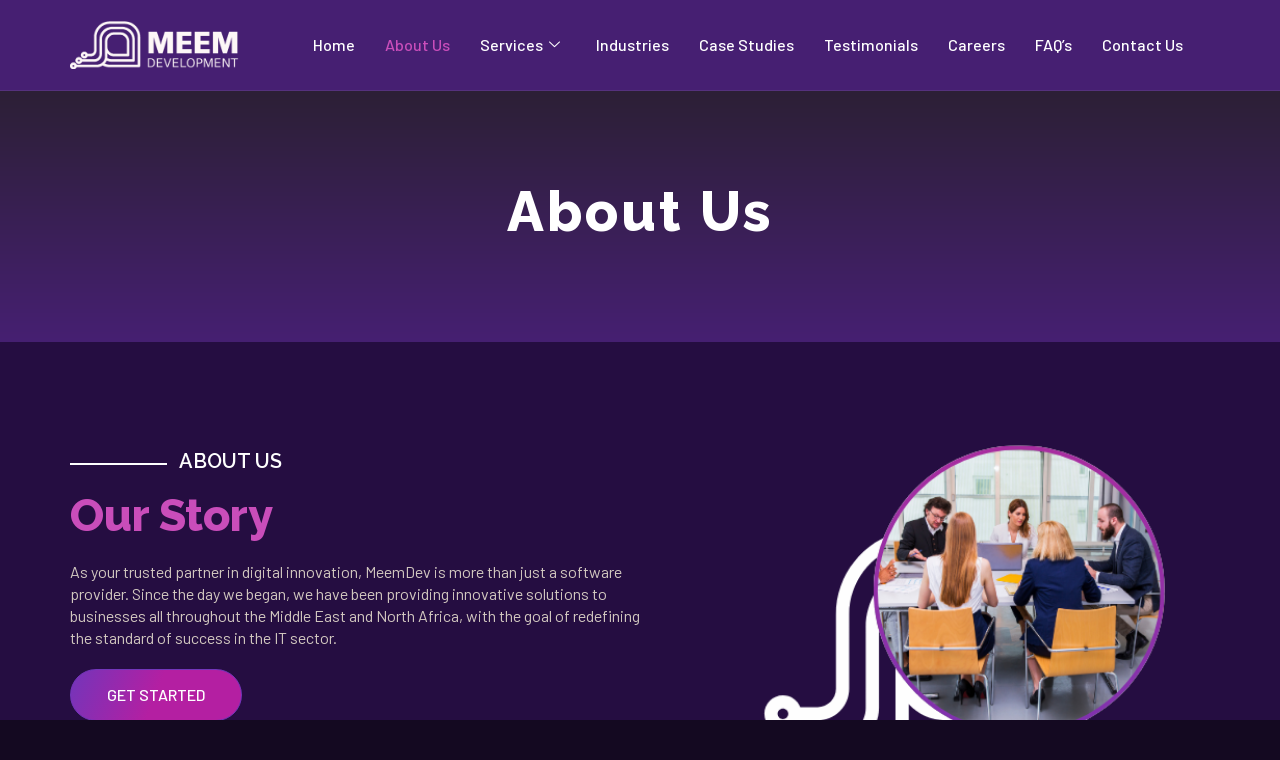

--- FILE ---
content_type: text/html; charset=UTF-8
request_url: https://www.meemdev.com/about-us/
body_size: 16127
content:
<!doctype html>
<html lang="en-US">
<head>
	<meta charset="UTF-8">
	<meta name="viewport" content="width=device-width, initial-scale=1">
	<link rel="profile" href="https://gmpg.org/xfn/11">
	<title>About Us &#8211; Meem Dev</title>
<meta name='robots' content='max-image-preview:large' />
<link rel="alternate" type="application/rss+xml" title="Meem Dev &raquo; Feed" href="https://www.meemdev.com/feed/" />
<link rel="alternate" type="application/rss+xml" title="Meem Dev &raquo; Comments Feed" href="https://www.meemdev.com/comments/feed/" />
<script>
window._wpemojiSettings = {"baseUrl":"https:\/\/s.w.org\/images\/core\/emoji\/15.0.3\/72x72\/","ext":".png","svgUrl":"https:\/\/s.w.org\/images\/core\/emoji\/15.0.3\/svg\/","svgExt":".svg","source":{"concatemoji":"https:\/\/www.meemdev.com\/wp-includes\/js\/wp-emoji-release.min.js?ver=6.6.4"}};
/*! This file is auto-generated */
!function(i,n){var o,s,e;function c(e){try{var t={supportTests:e,timestamp:(new Date).valueOf()};sessionStorage.setItem(o,JSON.stringify(t))}catch(e){}}function p(e,t,n){e.clearRect(0,0,e.canvas.width,e.canvas.height),e.fillText(t,0,0);var t=new Uint32Array(e.getImageData(0,0,e.canvas.width,e.canvas.height).data),r=(e.clearRect(0,0,e.canvas.width,e.canvas.height),e.fillText(n,0,0),new Uint32Array(e.getImageData(0,0,e.canvas.width,e.canvas.height).data));return t.every(function(e,t){return e===r[t]})}function u(e,t,n){switch(t){case"flag":return n(e,"\ud83c\udff3\ufe0f\u200d\u26a7\ufe0f","\ud83c\udff3\ufe0f\u200b\u26a7\ufe0f")?!1:!n(e,"\ud83c\uddfa\ud83c\uddf3","\ud83c\uddfa\u200b\ud83c\uddf3")&&!n(e,"\ud83c\udff4\udb40\udc67\udb40\udc62\udb40\udc65\udb40\udc6e\udb40\udc67\udb40\udc7f","\ud83c\udff4\u200b\udb40\udc67\u200b\udb40\udc62\u200b\udb40\udc65\u200b\udb40\udc6e\u200b\udb40\udc67\u200b\udb40\udc7f");case"emoji":return!n(e,"\ud83d\udc26\u200d\u2b1b","\ud83d\udc26\u200b\u2b1b")}return!1}function f(e,t,n){var r="undefined"!=typeof WorkerGlobalScope&&self instanceof WorkerGlobalScope?new OffscreenCanvas(300,150):i.createElement("canvas"),a=r.getContext("2d",{willReadFrequently:!0}),o=(a.textBaseline="top",a.font="600 32px Arial",{});return e.forEach(function(e){o[e]=t(a,e,n)}),o}function t(e){var t=i.createElement("script");t.src=e,t.defer=!0,i.head.appendChild(t)}"undefined"!=typeof Promise&&(o="wpEmojiSettingsSupports",s=["flag","emoji"],n.supports={everything:!0,everythingExceptFlag:!0},e=new Promise(function(e){i.addEventListener("DOMContentLoaded",e,{once:!0})}),new Promise(function(t){var n=function(){try{var e=JSON.parse(sessionStorage.getItem(o));if("object"==typeof e&&"number"==typeof e.timestamp&&(new Date).valueOf()<e.timestamp+604800&&"object"==typeof e.supportTests)return e.supportTests}catch(e){}return null}();if(!n){if("undefined"!=typeof Worker&&"undefined"!=typeof OffscreenCanvas&&"undefined"!=typeof URL&&URL.createObjectURL&&"undefined"!=typeof Blob)try{var e="postMessage("+f.toString()+"("+[JSON.stringify(s),u.toString(),p.toString()].join(",")+"));",r=new Blob([e],{type:"text/javascript"}),a=new Worker(URL.createObjectURL(r),{name:"wpTestEmojiSupports"});return void(a.onmessage=function(e){c(n=e.data),a.terminate(),t(n)})}catch(e){}c(n=f(s,u,p))}t(n)}).then(function(e){for(var t in e)n.supports[t]=e[t],n.supports.everything=n.supports.everything&&n.supports[t],"flag"!==t&&(n.supports.everythingExceptFlag=n.supports.everythingExceptFlag&&n.supports[t]);n.supports.everythingExceptFlag=n.supports.everythingExceptFlag&&!n.supports.flag,n.DOMReady=!1,n.readyCallback=function(){n.DOMReady=!0}}).then(function(){return e}).then(function(){var e;n.supports.everything||(n.readyCallback(),(e=n.source||{}).concatemoji?t(e.concatemoji):e.wpemoji&&e.twemoji&&(t(e.twemoji),t(e.wpemoji)))}))}((window,document),window._wpemojiSettings);
</script>

<style id='wp-emoji-styles-inline-css'>

	img.wp-smiley, img.emoji {
		display: inline !important;
		border: none !important;
		box-shadow: none !important;
		height: 1em !important;
		width: 1em !important;
		margin: 0 0.07em !important;
		vertical-align: -0.1em !important;
		background: none !important;
		padding: 0 !important;
	}
</style>
<style id='global-styles-inline-css'>
:root{--wp--preset--aspect-ratio--square: 1;--wp--preset--aspect-ratio--4-3: 4/3;--wp--preset--aspect-ratio--3-4: 3/4;--wp--preset--aspect-ratio--3-2: 3/2;--wp--preset--aspect-ratio--2-3: 2/3;--wp--preset--aspect-ratio--16-9: 16/9;--wp--preset--aspect-ratio--9-16: 9/16;--wp--preset--color--black: #000000;--wp--preset--color--cyan-bluish-gray: #abb8c3;--wp--preset--color--white: #ffffff;--wp--preset--color--pale-pink: #f78da7;--wp--preset--color--vivid-red: #cf2e2e;--wp--preset--color--luminous-vivid-orange: #ff6900;--wp--preset--color--luminous-vivid-amber: #fcb900;--wp--preset--color--light-green-cyan: #7bdcb5;--wp--preset--color--vivid-green-cyan: #00d084;--wp--preset--color--pale-cyan-blue: #8ed1fc;--wp--preset--color--vivid-cyan-blue: #0693e3;--wp--preset--color--vivid-purple: #9b51e0;--wp--preset--gradient--vivid-cyan-blue-to-vivid-purple: linear-gradient(135deg,rgba(6,147,227,1) 0%,rgb(155,81,224) 100%);--wp--preset--gradient--light-green-cyan-to-vivid-green-cyan: linear-gradient(135deg,rgb(122,220,180) 0%,rgb(0,208,130) 100%);--wp--preset--gradient--luminous-vivid-amber-to-luminous-vivid-orange: linear-gradient(135deg,rgba(252,185,0,1) 0%,rgba(255,105,0,1) 100%);--wp--preset--gradient--luminous-vivid-orange-to-vivid-red: linear-gradient(135deg,rgba(255,105,0,1) 0%,rgb(207,46,46) 100%);--wp--preset--gradient--very-light-gray-to-cyan-bluish-gray: linear-gradient(135deg,rgb(238,238,238) 0%,rgb(169,184,195) 100%);--wp--preset--gradient--cool-to-warm-spectrum: linear-gradient(135deg,rgb(74,234,220) 0%,rgb(151,120,209) 20%,rgb(207,42,186) 40%,rgb(238,44,130) 60%,rgb(251,105,98) 80%,rgb(254,248,76) 100%);--wp--preset--gradient--blush-light-purple: linear-gradient(135deg,rgb(255,206,236) 0%,rgb(152,150,240) 100%);--wp--preset--gradient--blush-bordeaux: linear-gradient(135deg,rgb(254,205,165) 0%,rgb(254,45,45) 50%,rgb(107,0,62) 100%);--wp--preset--gradient--luminous-dusk: linear-gradient(135deg,rgb(255,203,112) 0%,rgb(199,81,192) 50%,rgb(65,88,208) 100%);--wp--preset--gradient--pale-ocean: linear-gradient(135deg,rgb(255,245,203) 0%,rgb(182,227,212) 50%,rgb(51,167,181) 100%);--wp--preset--gradient--electric-grass: linear-gradient(135deg,rgb(202,248,128) 0%,rgb(113,206,126) 100%);--wp--preset--gradient--midnight: linear-gradient(135deg,rgb(2,3,129) 0%,rgb(40,116,252) 100%);--wp--preset--font-size--small: 13px;--wp--preset--font-size--medium: 20px;--wp--preset--font-size--large: 36px;--wp--preset--font-size--x-large: 42px;--wp--preset--spacing--20: 0.44rem;--wp--preset--spacing--30: 0.67rem;--wp--preset--spacing--40: 1rem;--wp--preset--spacing--50: 1.5rem;--wp--preset--spacing--60: 2.25rem;--wp--preset--spacing--70: 3.38rem;--wp--preset--spacing--80: 5.06rem;--wp--preset--shadow--natural: 6px 6px 9px rgba(0, 0, 0, 0.2);--wp--preset--shadow--deep: 12px 12px 50px rgba(0, 0, 0, 0.4);--wp--preset--shadow--sharp: 6px 6px 0px rgba(0, 0, 0, 0.2);--wp--preset--shadow--outlined: 6px 6px 0px -3px rgba(255, 255, 255, 1), 6px 6px rgba(0, 0, 0, 1);--wp--preset--shadow--crisp: 6px 6px 0px rgba(0, 0, 0, 1);}:root { --wp--style--global--content-size: 800px;--wp--style--global--wide-size: 1200px; }:where(body) { margin: 0; }.wp-site-blocks > .alignleft { float: left; margin-right: 2em; }.wp-site-blocks > .alignright { float: right; margin-left: 2em; }.wp-site-blocks > .aligncenter { justify-content: center; margin-left: auto; margin-right: auto; }:where(.wp-site-blocks) > * { margin-block-start: 24px; margin-block-end: 0; }:where(.wp-site-blocks) > :first-child { margin-block-start: 0; }:where(.wp-site-blocks) > :last-child { margin-block-end: 0; }:root { --wp--style--block-gap: 24px; }:root :where(.is-layout-flow) > :first-child{margin-block-start: 0;}:root :where(.is-layout-flow) > :last-child{margin-block-end: 0;}:root :where(.is-layout-flow) > *{margin-block-start: 24px;margin-block-end: 0;}:root :where(.is-layout-constrained) > :first-child{margin-block-start: 0;}:root :where(.is-layout-constrained) > :last-child{margin-block-end: 0;}:root :where(.is-layout-constrained) > *{margin-block-start: 24px;margin-block-end: 0;}:root :where(.is-layout-flex){gap: 24px;}:root :where(.is-layout-grid){gap: 24px;}.is-layout-flow > .alignleft{float: left;margin-inline-start: 0;margin-inline-end: 2em;}.is-layout-flow > .alignright{float: right;margin-inline-start: 2em;margin-inline-end: 0;}.is-layout-flow > .aligncenter{margin-left: auto !important;margin-right: auto !important;}.is-layout-constrained > .alignleft{float: left;margin-inline-start: 0;margin-inline-end: 2em;}.is-layout-constrained > .alignright{float: right;margin-inline-start: 2em;margin-inline-end: 0;}.is-layout-constrained > .aligncenter{margin-left: auto !important;margin-right: auto !important;}.is-layout-constrained > :where(:not(.alignleft):not(.alignright):not(.alignfull)){max-width: var(--wp--style--global--content-size);margin-left: auto !important;margin-right: auto !important;}.is-layout-constrained > .alignwide{max-width: var(--wp--style--global--wide-size);}body .is-layout-flex{display: flex;}.is-layout-flex{flex-wrap: wrap;align-items: center;}.is-layout-flex > :is(*, div){margin: 0;}body .is-layout-grid{display: grid;}.is-layout-grid > :is(*, div){margin: 0;}body{padding-top: 0px;padding-right: 0px;padding-bottom: 0px;padding-left: 0px;}a:where(:not(.wp-element-button)){text-decoration: underline;}:root :where(.wp-element-button, .wp-block-button__link){background-color: #32373c;border-width: 0;color: #fff;font-family: inherit;font-size: inherit;line-height: inherit;padding: calc(0.667em + 2px) calc(1.333em + 2px);text-decoration: none;}.has-black-color{color: var(--wp--preset--color--black) !important;}.has-cyan-bluish-gray-color{color: var(--wp--preset--color--cyan-bluish-gray) !important;}.has-white-color{color: var(--wp--preset--color--white) !important;}.has-pale-pink-color{color: var(--wp--preset--color--pale-pink) !important;}.has-vivid-red-color{color: var(--wp--preset--color--vivid-red) !important;}.has-luminous-vivid-orange-color{color: var(--wp--preset--color--luminous-vivid-orange) !important;}.has-luminous-vivid-amber-color{color: var(--wp--preset--color--luminous-vivid-amber) !important;}.has-light-green-cyan-color{color: var(--wp--preset--color--light-green-cyan) !important;}.has-vivid-green-cyan-color{color: var(--wp--preset--color--vivid-green-cyan) !important;}.has-pale-cyan-blue-color{color: var(--wp--preset--color--pale-cyan-blue) !important;}.has-vivid-cyan-blue-color{color: var(--wp--preset--color--vivid-cyan-blue) !important;}.has-vivid-purple-color{color: var(--wp--preset--color--vivid-purple) !important;}.has-black-background-color{background-color: var(--wp--preset--color--black) !important;}.has-cyan-bluish-gray-background-color{background-color: var(--wp--preset--color--cyan-bluish-gray) !important;}.has-white-background-color{background-color: var(--wp--preset--color--white) !important;}.has-pale-pink-background-color{background-color: var(--wp--preset--color--pale-pink) !important;}.has-vivid-red-background-color{background-color: var(--wp--preset--color--vivid-red) !important;}.has-luminous-vivid-orange-background-color{background-color: var(--wp--preset--color--luminous-vivid-orange) !important;}.has-luminous-vivid-amber-background-color{background-color: var(--wp--preset--color--luminous-vivid-amber) !important;}.has-light-green-cyan-background-color{background-color: var(--wp--preset--color--light-green-cyan) !important;}.has-vivid-green-cyan-background-color{background-color: var(--wp--preset--color--vivid-green-cyan) !important;}.has-pale-cyan-blue-background-color{background-color: var(--wp--preset--color--pale-cyan-blue) !important;}.has-vivid-cyan-blue-background-color{background-color: var(--wp--preset--color--vivid-cyan-blue) !important;}.has-vivid-purple-background-color{background-color: var(--wp--preset--color--vivid-purple) !important;}.has-black-border-color{border-color: var(--wp--preset--color--black) !important;}.has-cyan-bluish-gray-border-color{border-color: var(--wp--preset--color--cyan-bluish-gray) !important;}.has-white-border-color{border-color: var(--wp--preset--color--white) !important;}.has-pale-pink-border-color{border-color: var(--wp--preset--color--pale-pink) !important;}.has-vivid-red-border-color{border-color: var(--wp--preset--color--vivid-red) !important;}.has-luminous-vivid-orange-border-color{border-color: var(--wp--preset--color--luminous-vivid-orange) !important;}.has-luminous-vivid-amber-border-color{border-color: var(--wp--preset--color--luminous-vivid-amber) !important;}.has-light-green-cyan-border-color{border-color: var(--wp--preset--color--light-green-cyan) !important;}.has-vivid-green-cyan-border-color{border-color: var(--wp--preset--color--vivid-green-cyan) !important;}.has-pale-cyan-blue-border-color{border-color: var(--wp--preset--color--pale-cyan-blue) !important;}.has-vivid-cyan-blue-border-color{border-color: var(--wp--preset--color--vivid-cyan-blue) !important;}.has-vivid-purple-border-color{border-color: var(--wp--preset--color--vivid-purple) !important;}.has-vivid-cyan-blue-to-vivid-purple-gradient-background{background: var(--wp--preset--gradient--vivid-cyan-blue-to-vivid-purple) !important;}.has-light-green-cyan-to-vivid-green-cyan-gradient-background{background: var(--wp--preset--gradient--light-green-cyan-to-vivid-green-cyan) !important;}.has-luminous-vivid-amber-to-luminous-vivid-orange-gradient-background{background: var(--wp--preset--gradient--luminous-vivid-amber-to-luminous-vivid-orange) !important;}.has-luminous-vivid-orange-to-vivid-red-gradient-background{background: var(--wp--preset--gradient--luminous-vivid-orange-to-vivid-red) !important;}.has-very-light-gray-to-cyan-bluish-gray-gradient-background{background: var(--wp--preset--gradient--very-light-gray-to-cyan-bluish-gray) !important;}.has-cool-to-warm-spectrum-gradient-background{background: var(--wp--preset--gradient--cool-to-warm-spectrum) !important;}.has-blush-light-purple-gradient-background{background: var(--wp--preset--gradient--blush-light-purple) !important;}.has-blush-bordeaux-gradient-background{background: var(--wp--preset--gradient--blush-bordeaux) !important;}.has-luminous-dusk-gradient-background{background: var(--wp--preset--gradient--luminous-dusk) !important;}.has-pale-ocean-gradient-background{background: var(--wp--preset--gradient--pale-ocean) !important;}.has-electric-grass-gradient-background{background: var(--wp--preset--gradient--electric-grass) !important;}.has-midnight-gradient-background{background: var(--wp--preset--gradient--midnight) !important;}.has-small-font-size{font-size: var(--wp--preset--font-size--small) !important;}.has-medium-font-size{font-size: var(--wp--preset--font-size--medium) !important;}.has-large-font-size{font-size: var(--wp--preset--font-size--large) !important;}.has-x-large-font-size{font-size: var(--wp--preset--font-size--x-large) !important;}
:root :where(.wp-block-pullquote){font-size: 1.5em;line-height: 1.6;}
</style>
<link rel='stylesheet' id='cute-alert-css' href='https://www.meemdev.com/wp-content/plugins/metform/public/assets/lib/cute-alert/style.css?ver=4.1.2' media='all' />
<link rel='stylesheet' id='text-editor-style-css' href='https://www.meemdev.com/wp-content/plugins/metform/public/assets/css/text-editor.css?ver=4.1.2' media='all' />
<link rel='stylesheet' id='hello-elementor-css' href='https://www.meemdev.com/wp-content/themes/hello-elementor/assets/css/reset.css?ver=3.4.6' media='all' />
<link rel='stylesheet' id='hello-elementor-theme-style-css' href='https://www.meemdev.com/wp-content/themes/hello-elementor/assets/css/theme.css?ver=3.4.6' media='all' />
<link rel='stylesheet' id='hello-elementor-header-footer-css' href='https://www.meemdev.com/wp-content/themes/hello-elementor/assets/css/header-footer.css?ver=3.4.6' media='all' />
<link rel='stylesheet' id='elementor-frontend-css' href='https://www.meemdev.com/wp-content/plugins/elementor/assets/css/frontend-lite.min.css?ver=3.23.4' media='all' />
<link rel='stylesheet' id='elementor-post-9-css' href='https://www.meemdev.com/wp-content/uploads/elementor/css/post-9.css?ver=1723062197' media='all' />
<link rel='stylesheet' id='swiper-css' href='https://www.meemdev.com/wp-content/plugins/elementor/assets/lib/swiper/v8/css/swiper.min.css?ver=8.4.5' media='all' />
<link rel='stylesheet' id='elementor-pro-css' href='https://www.meemdev.com/wp-content/plugins/elementor-pro/assets/css/frontend-lite.min.css?ver=3.21.3' media='all' />
<link rel='stylesheet' id='elementor-post-225-css' href='https://www.meemdev.com/wp-content/uploads/elementor/css/post-225.css?ver=1723064089' media='all' />
<link rel='stylesheet' id='elementor-post-97-css' href='https://www.meemdev.com/wp-content/uploads/elementor/css/post-97.css?ver=1723062197' media='all' />
<link rel='stylesheet' id='font-awesome-5-all-css' href='https://www.meemdev.com/wp-content/plugins/elementor/assets/lib/font-awesome/css/all.min.css?ver=4.11.65' media='all' />
<link rel='stylesheet' id='font-awesome-4-shim-css' href='https://www.meemdev.com/wp-content/plugins/elementor/assets/lib/font-awesome/css/v4-shims.min.css?ver=3.23.4' media='all' />
<link rel='stylesheet' id='elementor-post-100-css' href='https://www.meemdev.com/wp-content/uploads/elementor/css/post-100.css?ver=1724791961' media='all' />
<link rel='stylesheet' id='ekit-widget-styles-css' href='https://www.meemdev.com/wp-content/plugins/elementskit-lite/widgets/init/assets/css/widget-styles.css?ver=3.7.8' media='all' />
<link rel='stylesheet' id='ekit-responsive-css' href='https://www.meemdev.com/wp-content/plugins/elementskit-lite/widgets/init/assets/css/responsive.css?ver=3.7.8' media='all' />
<link rel='stylesheet' id='google-fonts-1-css' href='https://fonts.googleapis.com/css?family=Raleway%3A100%2C100italic%2C200%2C200italic%2C300%2C300italic%2C400%2C400italic%2C500%2C500italic%2C600%2C600italic%2C700%2C700italic%2C800%2C800italic%2C900%2C900italic%7CBarlow%3A100%2C100italic%2C200%2C200italic%2C300%2C300italic%2C400%2C400italic%2C500%2C500italic%2C600%2C600italic%2C700%2C700italic%2C800%2C800italic%2C900%2C900italic&#038;display=swap&#038;ver=6.6.4' media='all' />
<link rel='stylesheet' id='elementor-icons-ekiticons-css' href='https://www.meemdev.com/wp-content/plugins/elementskit-lite/modules/elementskit-icon-pack/assets/css/ekiticons.css?ver=3.7.8' media='all' />
<link rel="preconnect" href="https://fonts.gstatic.com/" crossorigin><script src="https://www.meemdev.com/wp-content/plugins/elementor/assets/lib/font-awesome/js/v4-shims.min.js?ver=3.23.4" id="font-awesome-4-shim-js"></script>
<script src="https://www.meemdev.com/wp-includes/js/jquery/jquery.min.js?ver=3.7.1" id="jquery-core-js"></script>
<script src="https://www.meemdev.com/wp-includes/js/jquery/jquery-migrate.min.js?ver=3.4.1" id="jquery-migrate-js"></script>
<link rel="https://api.w.org/" href="https://www.meemdev.com/wp-json/" /><link rel="alternate" title="JSON" type="application/json" href="https://www.meemdev.com/wp-json/wp/v2/pages/225" /><link rel="EditURI" type="application/rsd+xml" title="RSD" href="https://www.meemdev.com/xmlrpc.php?rsd" />
<meta name="generator" content="WordPress 6.6.4" />
<link rel="canonical" href="https://www.meemdev.com/about-us/" />
<link rel='shortlink' href='https://www.meemdev.com/?p=225' />
<link rel="alternate" title="oEmbed (JSON)" type="application/json+oembed" href="https://www.meemdev.com/wp-json/oembed/1.0/embed?url=https%3A%2F%2Fwww.meemdev.com%2Fabout-us%2F" />
<link rel="alternate" title="oEmbed (XML)" type="text/xml+oembed" href="https://www.meemdev.com/wp-json/oembed/1.0/embed?url=https%3A%2F%2Fwww.meemdev.com%2Fabout-us%2F&#038;format=xml" />
<meta name="generator" content="Elementor 3.23.4; features: e_optimized_css_loading, e_font_icon_svg, additional_custom_breakpoints, e_lazyload; settings: css_print_method-external, google_font-enabled, font_display-swap">
			<style>
				.e-con.e-parent:nth-of-type(n+4):not(.e-lazyloaded):not(.e-no-lazyload),
				.e-con.e-parent:nth-of-type(n+4):not(.e-lazyloaded):not(.e-no-lazyload) * {
					background-image: none !important;
				}
				@media screen and (max-height: 1024px) {
					.e-con.e-parent:nth-of-type(n+3):not(.e-lazyloaded):not(.e-no-lazyload),
					.e-con.e-parent:nth-of-type(n+3):not(.e-lazyloaded):not(.e-no-lazyload) * {
						background-image: none !important;
					}
				}
				@media screen and (max-height: 640px) {
					.e-con.e-parent:nth-of-type(n+2):not(.e-lazyloaded):not(.e-no-lazyload),
					.e-con.e-parent:nth-of-type(n+2):not(.e-lazyloaded):not(.e-no-lazyload) * {
						background-image: none !important;
					}
				}
			</style>
			<link rel="icon" href="https://www.meemdev.com/wp-content/uploads/2024/08/cropped-favicon-32x32.png" sizes="32x32" />
<link rel="icon" href="https://www.meemdev.com/wp-content/uploads/2024/08/cropped-favicon-192x192.png" sizes="192x192" />
<link rel="apple-touch-icon" href="https://www.meemdev.com/wp-content/uploads/2024/08/cropped-favicon-180x180.png" />
<meta name="msapplication-TileImage" content="https://www.meemdev.com/wp-content/uploads/2024/08/cropped-favicon-270x270.png" />
		<style id="wp-custom-css">
			html, body {
    max-width: 100%;
    overflow-x: hidden;
}

/** Start Block Kit CSS: 72-3-34d2cc762876498c8f6be5405a48e6e2 **/

.elementor-41 .elementor-element.elementor-element-229b6f2 .elementskit-commentor-bio .elementskit-commentor-image > img {
    height: auto !important;
}

.ekit-wid-con .show {
    display: block !important;
    margin-top: 10px;
}

.envato-block__preview{overflow: visible;}

/*Kit 69 Custom Styling for buttons */
.envato-kit-69-slide-btn .elementor-button,
.envato-kit-69-cta-btn .elementor-button,
.envato-kit-69-flip-btn .elementor-button{
	border-left: 0px !important;
	border-bottom: 0px !important;
	border-right: 0px !important;
	padding: 15px 0 0 !important;
}
.envato-kit-69-slide-btn .elementor-slide-button:hover,
.envato-kit-69-cta-btn .elementor-button:hover,
.envato-kit-69-flip-btn .elementor-button:hover{
	margin-bottom: 20px;
}
.envato-kit-69-menu .elementor-nav-menu--main a:hover{
	margin-top: -7px;
	padding-top: 4px;
	border-bottom: 1px solid #FFF;
}
/* Fix menu dropdown width */
.envato-kit-69-menu .elementor-nav-menu--dropdown{
	width: 100% !important;
}

/** End Block Kit CSS: 72-3-34d2cc762876498c8f6be5405a48e6e2 **/

a.ekit-accordion--toggler.elementskit-btn-link.collapsed {
    border-radius: 20px !important;
}
		</style>
		</head>
<body class="page-template page-template-elementor_header_footer page page-id-225 wp-embed-responsive hello-elementor-default elementor-default elementor-template-full-width elementor-kit-9 elementor-page elementor-page-225">


<a class="skip-link screen-reader-text" href="#content">Skip to content</a>

		<div data-elementor-type="header" data-elementor-id="97" class="elementor elementor-97 elementor-location-header" data-elementor-post-type="elementor_library">
					<section class="elementor-section elementor-top-section elementor-element elementor-element-200f873e elementor-section-boxed elementor-section-height-default elementor-section-height-default" data-id="200f873e" data-element_type="section" data-settings="{&quot;background_background&quot;:&quot;classic&quot;,&quot;sticky&quot;:&quot;top&quot;,&quot;sticky_on&quot;:[&quot;desktop&quot;,&quot;tablet&quot;,&quot;mobile&quot;],&quot;sticky_offset&quot;:0,&quot;sticky_effects_offset&quot;:0}">
						<div class="elementor-container elementor-column-gap-default">
					<div class="elementor-column elementor-col-50 elementor-top-column elementor-element elementor-element-470403a" data-id="470403a" data-element_type="column">
			<div class="elementor-widget-wrap elementor-element-populated">
						<div class="elementor-element elementor-element-daf7473 elementor-widget elementor-widget-image" data-id="daf7473" data-element_type="widget" data-widget_type="image.default">
				<div class="elementor-widget-container">
			<style>/*! elementor - v3.23.0 - 05-08-2024 */
.elementor-widget-image{text-align:center}.elementor-widget-image a{display:inline-block}.elementor-widget-image a img[src$=".svg"]{width:48px}.elementor-widget-image img{vertical-align:middle;display:inline-block}</style>											<a href="https://www.meemdev.com">
							<img width="400" height="115" src="https://www.meemdev.com/wp-content/uploads/2024/04/logo02.png" class="attachment-full size-full wp-image-109" alt="" srcset="https://www.meemdev.com/wp-content/uploads/2024/04/logo02.png 400w, https://www.meemdev.com/wp-content/uploads/2024/04/logo02-300x86.png 300w" sizes="(max-width: 400px) 100vw, 400px" />								</a>
													</div>
				</div>
					</div>
		</div>
				<div class="elementor-column elementor-col-50 elementor-top-column elementor-element elementor-element-4aa9601f" data-id="4aa9601f" data-element_type="column">
			<div class="elementor-widget-wrap elementor-element-populated">
						<div class="elementor-element elementor-element-c6ba493 elementor-hidden-tablet elementor-hidden-mobile elementor-widget elementor-widget-ekit-nav-menu" data-id="c6ba493" data-element_type="widget" data-widget_type="ekit-nav-menu.default">
				<div class="elementor-widget-container">
					<nav class="ekit-wid-con ekit_menu_responsive_tablet" 
			data-hamburger-icon="icon icon-burger-menu" 
			data-hamburger-icon-type="icon" 
			data-responsive-breakpoint="1024">
			            <button class="elementskit-menu-hamburger elementskit-menu-toggler"  type="button" aria-label="hamburger-icon">
                <i aria-hidden="true" class="ekit-menu-icon icon icon-burger-menu"></i>            </button>
            <div id="ekit-megamenu-main-menu" class="elementskit-menu-container elementskit-menu-offcanvas-elements elementskit-navbar-nav-default ekit-nav-menu-one-page-yes ekit-nav-dropdown-hover"><ul id="menu-main-menu" class="elementskit-navbar-nav elementskit-menu-po-left submenu-click-on-icon"><li id="menu-item-78" class="menu-item menu-item-type-post_type menu-item-object-page menu-item-home menu-item-78 nav-item elementskit-mobile-builder-content" data-vertical-menu=750px><a href="https://www.meemdev.com/" class="ekit-menu-nav-link">Home</a></li>
<li id="menu-item-414" class="menu-item menu-item-type-post_type menu-item-object-page current-menu-item page_item page-item-225 current_page_item menu-item-414 nav-item elementskit-mobile-builder-content active" data-vertical-menu=750px><a href="https://www.meemdev.com/about-us/" class="ekit-menu-nav-link active">About Us</a></li>
<li id="menu-item-80" class="menu-item menu-item-type-custom menu-item-object-custom menu-item-has-children menu-item-80 nav-item elementskit-dropdown-has relative_position elementskit-dropdown-menu-default_width elementskit-mobile-builder-content" data-vertical-menu=750px><a href="#" class="ekit-menu-nav-link ekit-menu-dropdown-toggle">Services<i aria-hidden="true" class="icon icon-down-arrow1 elementskit-submenu-indicator"></i></a>
<ul class="elementskit-dropdown elementskit-submenu-panel">
	<li id="menu-item-561" class="menu-item menu-item-type-post_type menu-item-object-page menu-item-561 nav-item elementskit-mobile-builder-content" data-vertical-menu=750px><a href="https://www.meemdev.com/business-digital-transformation-solutions/" class=" dropdown-item">Business &#038; Digital Transformation Solutions</a>	<li id="menu-item-562" class="menu-item menu-item-type-post_type menu-item-object-page menu-item-562 nav-item elementskit-mobile-builder-content" data-vertical-menu=750px><a href="https://www.meemdev.com/devops-and-infrastructure-solutions/" class=" dropdown-item">DevOps and Infrastructure Solutions</a>	<li id="menu-item-567" class="menu-item menu-item-type-post_type menu-item-object-page menu-item-567 nav-item elementskit-mobile-builder-content" data-vertical-menu=750px><a href="https://www.meemdev.com/web-mobile-development/" class=" dropdown-item">Web &amp; Mobile Development</a>	<li id="menu-item-563" class="menu-item menu-item-type-post_type menu-item-object-page menu-item-563 nav-item elementskit-mobile-builder-content" data-vertical-menu=750px><a href="https://www.meemdev.com/ui-ux-design-product-development/" class=" dropdown-item">UI/UX Design &#038; Product Development</a>	<li id="menu-item-194" class="menu-item menu-item-type-custom menu-item-object-custom menu-item-has-children menu-item-194 nav-item elementskit-dropdown-has relative_position elementskit-dropdown-menu-default_width elementskit-mobile-builder-content" data-vertical-menu=750px><a href="#" class=" dropdown-item">IT Staffing<i aria-hidden="true" class="icon icon-down-arrow1 elementskit-submenu-indicator"></i></a>
	<ul class="elementskit-dropdown elementskit-submenu-panel">
		<li id="menu-item-564" class="menu-item menu-item-type-post_type menu-item-object-page menu-item-564 nav-item elementskit-mobile-builder-content" data-vertical-menu=750px><a href="https://www.meemdev.com/outsourcing-offshoring-services/" class=" dropdown-item">Outsourcing &#038; Offshoring Services</a>		<li id="menu-item-565" class="menu-item menu-item-type-post_type menu-item-object-page menu-item-565 nav-item elementskit-mobile-builder-content" data-vertical-menu=750px><a href="https://www.meemdev.com/consultation-and-managed-services/" class=" dropdown-item">Consultation and Managed Services</a>	</ul>
	<li id="menu-item-566" class="menu-item menu-item-type-post_type menu-item-object-page menu-item-566 nav-item elementskit-mobile-builder-content" data-vertical-menu=750px><a href="https://www.meemdev.com/data-management-analytics/" class=" dropdown-item">Data Management &#038; Analytics</a>	<li id="menu-item-928" class="menu-item menu-item-type-post_type menu-item-object-page menu-item-928 nav-item elementskit-mobile-builder-content" data-vertical-menu=750px><a href="https://www.meemdev.com/ai-services/" class=" dropdown-item">AI Services</a></ul>
</li>
<li id="menu-item-418" class="menu-item menu-item-type-post_type menu-item-object-page menu-item-418 nav-item elementskit-mobile-builder-content" data-vertical-menu=750px><a href="https://www.meemdev.com/industries/" class="ekit-menu-nav-link">Industries</a></li>
<li id="menu-item-415" class="menu-item menu-item-type-post_type menu-item-object-page menu-item-415 nav-item elementskit-mobile-builder-content" data-vertical-menu=750px><a href="https://www.meemdev.com/case-studies/" class="ekit-menu-nav-link">Case Studies</a></li>
<li id="menu-item-416" class="menu-item menu-item-type-post_type menu-item-object-page menu-item-416 nav-item elementskit-mobile-builder-content" data-vertical-menu=750px><a href="https://www.meemdev.com/testimonials/" class="ekit-menu-nav-link">Testimonials</a></li>
<li id="menu-item-454" class="menu-item menu-item-type-post_type menu-item-object-page menu-item-454 nav-item elementskit-mobile-builder-content" data-vertical-menu=750px><a href="https://www.meemdev.com/careers/" class="ekit-menu-nav-link">Careers</a></li>
<li id="menu-item-417" class="menu-item menu-item-type-post_type menu-item-object-page menu-item-417 nav-item elementskit-mobile-builder-content" data-vertical-menu=750px><a href="https://www.meemdev.com/faqs/" class="ekit-menu-nav-link">FAQ’s</a></li>
<li id="menu-item-843" class="menu-item menu-item-type-post_type menu-item-object-page menu-item-843 nav-item elementskit-mobile-builder-content" data-vertical-menu=750px><a href="https://www.meemdev.com/contact-us/" class="ekit-menu-nav-link">Contact Us</a></li>
</ul><div class="elementskit-nav-identity-panel"><a class="elementskit-nav-logo" href="https://www.meemdev.com" target="" rel=""><img src="https://www.meemdev.com/wp-content/uploads/2024/04/logo02.png" title="logo02" alt="logo02" decoding="async" /></a><button class="elementskit-menu-close elementskit-menu-toggler" type="button">X</button></div></div>			
			<div class="elementskit-menu-overlay elementskit-menu-offcanvas-elements elementskit-menu-toggler ekit-nav-menu--overlay"></div>        </nav>
				</div>
				</div>
				<div class="elementor-element elementor-element-00518e9 elementor-hidden-desktop elementor-widget elementor-widget-ekit-nav-menu" data-id="00518e9" data-element_type="widget" data-widget_type="ekit-nav-menu.default">
				<div class="elementor-widget-container">
					<nav class="ekit-wid-con ekit_menu_responsive_tablet" 
			data-hamburger-icon="icon icon-burger-menu" 
			data-hamburger-icon-type="icon" 
			data-responsive-breakpoint="1024">
			            <button class="elementskit-menu-hamburger elementskit-menu-toggler"  type="button" aria-label="hamburger-icon">
                <i aria-hidden="true" class="ekit-menu-icon icon icon-burger-menu"></i>            </button>
            <div id="ekit-megamenu-main-menu" class="elementskit-menu-container elementskit-menu-offcanvas-elements elementskit-navbar-nav-default ekit-nav-menu-one-page-no ekit-nav-dropdown-hover"><ul id="menu-main-menu-1" class="elementskit-navbar-nav elementskit-menu-po-left submenu-click-on-icon"><li class="menu-item menu-item-type-post_type menu-item-object-page menu-item-home menu-item-78 nav-item elementskit-mobile-builder-content" data-vertical-menu=750px><a href="https://www.meemdev.com/" class="ekit-menu-nav-link">Home</a></li>
<li class="menu-item menu-item-type-post_type menu-item-object-page current-menu-item page_item page-item-225 current_page_item menu-item-414 nav-item elementskit-mobile-builder-content active" data-vertical-menu=750px><a href="https://www.meemdev.com/about-us/" class="ekit-menu-nav-link active">About Us</a></li>
<li class="menu-item menu-item-type-custom menu-item-object-custom menu-item-has-children menu-item-80 nav-item elementskit-dropdown-has relative_position elementskit-dropdown-menu-default_width elementskit-mobile-builder-content" data-vertical-menu=750px><a href="#" class="ekit-menu-nav-link ekit-menu-dropdown-toggle">Services<i aria-hidden="true" class="icon icon-down-arrow1 elementskit-submenu-indicator"></i></a>
<ul class="elementskit-dropdown elementskit-submenu-panel">
	<li class="menu-item menu-item-type-post_type menu-item-object-page menu-item-561 nav-item elementskit-mobile-builder-content" data-vertical-menu=750px><a href="https://www.meemdev.com/business-digital-transformation-solutions/" class=" dropdown-item">Business &#038; Digital Transformation Solutions</a>	<li class="menu-item menu-item-type-post_type menu-item-object-page menu-item-562 nav-item elementskit-mobile-builder-content" data-vertical-menu=750px><a href="https://www.meemdev.com/devops-and-infrastructure-solutions/" class=" dropdown-item">DevOps and Infrastructure Solutions</a>	<li class="menu-item menu-item-type-post_type menu-item-object-page menu-item-567 nav-item elementskit-mobile-builder-content" data-vertical-menu=750px><a href="https://www.meemdev.com/web-mobile-development/" class=" dropdown-item">Web &amp; Mobile Development</a>	<li class="menu-item menu-item-type-post_type menu-item-object-page menu-item-563 nav-item elementskit-mobile-builder-content" data-vertical-menu=750px><a href="https://www.meemdev.com/ui-ux-design-product-development/" class=" dropdown-item">UI/UX Design &#038; Product Development</a>	<li class="menu-item menu-item-type-custom menu-item-object-custom menu-item-has-children menu-item-194 nav-item elementskit-dropdown-has relative_position elementskit-dropdown-menu-default_width elementskit-mobile-builder-content" data-vertical-menu=750px><a href="#" class=" dropdown-item">IT Staffing<i aria-hidden="true" class="icon icon-down-arrow1 elementskit-submenu-indicator"></i></a>
	<ul class="elementskit-dropdown elementskit-submenu-panel">
		<li class="menu-item menu-item-type-post_type menu-item-object-page menu-item-564 nav-item elementskit-mobile-builder-content" data-vertical-menu=750px><a href="https://www.meemdev.com/outsourcing-offshoring-services/" class=" dropdown-item">Outsourcing &#038; Offshoring Services</a>		<li class="menu-item menu-item-type-post_type menu-item-object-page menu-item-565 nav-item elementskit-mobile-builder-content" data-vertical-menu=750px><a href="https://www.meemdev.com/consultation-and-managed-services/" class=" dropdown-item">Consultation and Managed Services</a>	</ul>
	<li class="menu-item menu-item-type-post_type menu-item-object-page menu-item-566 nav-item elementskit-mobile-builder-content" data-vertical-menu=750px><a href="https://www.meemdev.com/data-management-analytics/" class=" dropdown-item">Data Management &#038; Analytics</a>	<li class="menu-item menu-item-type-post_type menu-item-object-page menu-item-928 nav-item elementskit-mobile-builder-content" data-vertical-menu=750px><a href="https://www.meemdev.com/ai-services/" class=" dropdown-item">AI Services</a></ul>
</li>
<li class="menu-item menu-item-type-post_type menu-item-object-page menu-item-418 nav-item elementskit-mobile-builder-content" data-vertical-menu=750px><a href="https://www.meemdev.com/industries/" class="ekit-menu-nav-link">Industries</a></li>
<li class="menu-item menu-item-type-post_type menu-item-object-page menu-item-415 nav-item elementskit-mobile-builder-content" data-vertical-menu=750px><a href="https://www.meemdev.com/case-studies/" class="ekit-menu-nav-link">Case Studies</a></li>
<li class="menu-item menu-item-type-post_type menu-item-object-page menu-item-416 nav-item elementskit-mobile-builder-content" data-vertical-menu=750px><a href="https://www.meemdev.com/testimonials/" class="ekit-menu-nav-link">Testimonials</a></li>
<li class="menu-item menu-item-type-post_type menu-item-object-page menu-item-454 nav-item elementskit-mobile-builder-content" data-vertical-menu=750px><a href="https://www.meemdev.com/careers/" class="ekit-menu-nav-link">Careers</a></li>
<li class="menu-item menu-item-type-post_type menu-item-object-page menu-item-417 nav-item elementskit-mobile-builder-content" data-vertical-menu=750px><a href="https://www.meemdev.com/faqs/" class="ekit-menu-nav-link">FAQ’s</a></li>
<li class="menu-item menu-item-type-post_type menu-item-object-page menu-item-843 nav-item elementskit-mobile-builder-content" data-vertical-menu=750px><a href="https://www.meemdev.com/contact-us/" class="ekit-menu-nav-link">Contact Us</a></li>
</ul><div class="elementskit-nav-identity-panel"><a class="elementskit-nav-logo" href="https://www.meemdev.com" target="" rel=""><img src="https://www.meemdev.com/wp-content/uploads/2024/04/logo02.png" title="logo02" alt="logo02" decoding="async" /></a><button class="elementskit-menu-close elementskit-menu-toggler" type="button">X</button></div></div>			
			<div class="elementskit-menu-overlay elementskit-menu-offcanvas-elements elementskit-menu-toggler ekit-nav-menu--overlay"></div>        </nav>
				</div>
				</div>
					</div>
		</div>
					</div>
		</section>
				</div>
				<div data-elementor-type="wp-page" data-elementor-id="225" class="elementor elementor-225" data-elementor-post-type="page">
						<section class="elementor-section elementor-top-section elementor-element elementor-element-1c3cda35 elementor-section-boxed elementor-section-height-default elementor-section-height-default" data-id="1c3cda35" data-element_type="section" data-settings="{&quot;background_background&quot;:&quot;gradient&quot;}">
						<div class="elementor-container elementor-column-gap-default">
					<div class="elementor-column elementor-col-100 elementor-top-column elementor-element elementor-element-2bc18c7e" data-id="2bc18c7e" data-element_type="column">
			<div class="elementor-widget-wrap elementor-element-populated">
						<div class="elementor-element elementor-element-a73199a elementor-widget elementor-widget-heading" data-id="a73199a" data-element_type="widget" data-widget_type="heading.default">
				<div class="elementor-widget-container">
			<style>/*! elementor - v3.23.0 - 05-08-2024 */
.elementor-heading-title{padding:0;margin:0;line-height:1}.elementor-widget-heading .elementor-heading-title[class*=elementor-size-]>a{color:inherit;font-size:inherit;line-height:inherit}.elementor-widget-heading .elementor-heading-title.elementor-size-small{font-size:15px}.elementor-widget-heading .elementor-heading-title.elementor-size-medium{font-size:19px}.elementor-widget-heading .elementor-heading-title.elementor-size-large{font-size:29px}.elementor-widget-heading .elementor-heading-title.elementor-size-xl{font-size:39px}.elementor-widget-heading .elementor-heading-title.elementor-size-xxl{font-size:59px}</style><h2 class="elementor-heading-title elementor-size-default">about us</h2>		</div>
				</div>
					</div>
		</div>
					</div>
		</section>
				<section class="elementor-section elementor-top-section elementor-element elementor-element-35633c00 animated-slow elementor-section-boxed elementor-section-height-default elementor-section-height-default elementor-invisible" data-id="35633c00" data-element_type="section" data-settings="{&quot;animation&quot;:&quot;fadeIn&quot;,&quot;animation_delay&quot;:300,&quot;background_background&quot;:&quot;classic&quot;}">
						<div class="elementor-container elementor-column-gap-default">
					<div class="elementor-column elementor-col-50 elementor-top-column elementor-element elementor-element-4e301ac8" data-id="4e301ac8" data-element_type="column">
			<div class="elementor-widget-wrap elementor-element-populated">
						<section class="elementor-section elementor-inner-section elementor-element elementor-element-27929fe5 elementor-section-boxed elementor-section-height-default elementor-section-height-default" data-id="27929fe5" data-element_type="section">
						<div class="elementor-container elementor-column-gap-default">
					<div class="elementor-column elementor-col-50 elementor-inner-column elementor-element elementor-element-7e0bd9fe" data-id="7e0bd9fe" data-element_type="column">
			<div class="elementor-widget-wrap elementor-element-populated">
						<div class="elementor-element elementor-element-7f64c625 elementor-widget-divider--view-line elementor-widget elementor-widget-divider" data-id="7f64c625" data-element_type="widget" data-widget_type="divider.default">
				<div class="elementor-widget-container">
			<style>/*! elementor - v3.23.0 - 05-08-2024 */
.elementor-widget-divider{--divider-border-style:none;--divider-border-width:1px;--divider-color:#0c0d0e;--divider-icon-size:20px;--divider-element-spacing:10px;--divider-pattern-height:24px;--divider-pattern-size:20px;--divider-pattern-url:none;--divider-pattern-repeat:repeat-x}.elementor-widget-divider .elementor-divider{display:flex}.elementor-widget-divider .elementor-divider__text{font-size:15px;line-height:1;max-width:95%}.elementor-widget-divider .elementor-divider__element{margin:0 var(--divider-element-spacing);flex-shrink:0}.elementor-widget-divider .elementor-icon{font-size:var(--divider-icon-size)}.elementor-widget-divider .elementor-divider-separator{display:flex;margin:0;direction:ltr}.elementor-widget-divider--view-line_icon .elementor-divider-separator,.elementor-widget-divider--view-line_text .elementor-divider-separator{align-items:center}.elementor-widget-divider--view-line_icon .elementor-divider-separator:after,.elementor-widget-divider--view-line_icon .elementor-divider-separator:before,.elementor-widget-divider--view-line_text .elementor-divider-separator:after,.elementor-widget-divider--view-line_text .elementor-divider-separator:before{display:block;content:"";border-block-end:0;flex-grow:1;border-block-start:var(--divider-border-width) var(--divider-border-style) var(--divider-color)}.elementor-widget-divider--element-align-left .elementor-divider .elementor-divider-separator>.elementor-divider__svg:first-of-type{flex-grow:0;flex-shrink:100}.elementor-widget-divider--element-align-left .elementor-divider-separator:before{content:none}.elementor-widget-divider--element-align-left .elementor-divider__element{margin-left:0}.elementor-widget-divider--element-align-right .elementor-divider .elementor-divider-separator>.elementor-divider__svg:last-of-type{flex-grow:0;flex-shrink:100}.elementor-widget-divider--element-align-right .elementor-divider-separator:after{content:none}.elementor-widget-divider--element-align-right .elementor-divider__element{margin-right:0}.elementor-widget-divider--element-align-start .elementor-divider .elementor-divider-separator>.elementor-divider__svg:first-of-type{flex-grow:0;flex-shrink:100}.elementor-widget-divider--element-align-start .elementor-divider-separator:before{content:none}.elementor-widget-divider--element-align-start .elementor-divider__element{margin-inline-start:0}.elementor-widget-divider--element-align-end .elementor-divider .elementor-divider-separator>.elementor-divider__svg:last-of-type{flex-grow:0;flex-shrink:100}.elementor-widget-divider--element-align-end .elementor-divider-separator:after{content:none}.elementor-widget-divider--element-align-end .elementor-divider__element{margin-inline-end:0}.elementor-widget-divider:not(.elementor-widget-divider--view-line_text):not(.elementor-widget-divider--view-line_icon) .elementor-divider-separator{border-block-start:var(--divider-border-width) var(--divider-border-style) var(--divider-color)}.elementor-widget-divider--separator-type-pattern{--divider-border-style:none}.elementor-widget-divider--separator-type-pattern.elementor-widget-divider--view-line .elementor-divider-separator,.elementor-widget-divider--separator-type-pattern:not(.elementor-widget-divider--view-line) .elementor-divider-separator:after,.elementor-widget-divider--separator-type-pattern:not(.elementor-widget-divider--view-line) .elementor-divider-separator:before,.elementor-widget-divider--separator-type-pattern:not([class*=elementor-widget-divider--view]) .elementor-divider-separator{width:100%;min-height:var(--divider-pattern-height);-webkit-mask-size:var(--divider-pattern-size) 100%;mask-size:var(--divider-pattern-size) 100%;-webkit-mask-repeat:var(--divider-pattern-repeat);mask-repeat:var(--divider-pattern-repeat);background-color:var(--divider-color);-webkit-mask-image:var(--divider-pattern-url);mask-image:var(--divider-pattern-url)}.elementor-widget-divider--no-spacing{--divider-pattern-size:auto}.elementor-widget-divider--bg-round{--divider-pattern-repeat:round}.rtl .elementor-widget-divider .elementor-divider__text{direction:rtl}.e-con-inner>.elementor-widget-divider,.e-con>.elementor-widget-divider{width:var(--container-widget-width,100%);--flex-grow:var(--container-widget-flex-grow)}</style>		<div class="elementor-divider">
			<span class="elementor-divider-separator">
						</span>
		</div>
				</div>
				</div>
					</div>
		</div>
				<div class="elementor-column elementor-col-50 elementor-inner-column elementor-element elementor-element-42b1f38f" data-id="42b1f38f" data-element_type="column">
			<div class="elementor-widget-wrap elementor-element-populated">
						<div class="elementor-element elementor-element-32dc7ae9 elementor-widget elementor-widget-heading" data-id="32dc7ae9" data-element_type="widget" data-widget_type="heading.default">
				<div class="elementor-widget-container">
			<h2 class="elementor-heading-title elementor-size-default">About us</h2>		</div>
				</div>
					</div>
		</div>
					</div>
		</section>
				<div class="elementor-element elementor-element-f8a5f5f elementor-widget elementor-widget-heading" data-id="f8a5f5f" data-element_type="widget" data-widget_type="heading.default">
				<div class="elementor-widget-container">
			<h2 class="elementor-heading-title elementor-size-default">Our Story</h2>		</div>
				</div>
				<div class="elementor-element elementor-element-52bb201e elementor-widget elementor-widget-text-editor" data-id="52bb201e" data-element_type="widget" data-widget_type="text-editor.default">
				<div class="elementor-widget-container">
			<style>/*! elementor - v3.23.0 - 05-08-2024 */
.elementor-widget-text-editor.elementor-drop-cap-view-stacked .elementor-drop-cap{background-color:#69727d;color:#fff}.elementor-widget-text-editor.elementor-drop-cap-view-framed .elementor-drop-cap{color:#69727d;border:3px solid;background-color:transparent}.elementor-widget-text-editor:not(.elementor-drop-cap-view-default) .elementor-drop-cap{margin-top:8px}.elementor-widget-text-editor:not(.elementor-drop-cap-view-default) .elementor-drop-cap-letter{width:1em;height:1em}.elementor-widget-text-editor .elementor-drop-cap{float:left;text-align:center;line-height:1;font-size:50px}.elementor-widget-text-editor .elementor-drop-cap-letter{display:inline-block}</style>				As your trusted partner in digital innovation, MeemDev is more than just a software provider. Since the day we began, we have been providing innovative solutions to businesses all throughout the Middle East and North Africa, with the goal of redefining the standard of success in the IT sector.						</div>
				</div>
				<section class="elementor-section elementor-inner-section elementor-element elementor-element-45cdd3bc elementor-section-boxed elementor-section-height-default elementor-section-height-default" data-id="45cdd3bc" data-element_type="section">
						<div class="elementor-container elementor-column-gap-default">
					<div class="elementor-column elementor-col-50 elementor-inner-column elementor-element elementor-element-6309bc3e" data-id="6309bc3e" data-element_type="column">
			<div class="elementor-widget-wrap elementor-element-populated">
						<div class="elementor-element elementor-element-62f16d2 elementor-widget elementor-widget-button" data-id="62f16d2" data-element_type="widget" data-widget_type="button.default">
				<div class="elementor-widget-container">
					<div class="elementor-button-wrapper">
			<a class="elementor-button elementor-button-link elementor-size-sm" href="https://www.meemdev.com/contact-us/">
						<span class="elementor-button-content-wrapper">
									<span class="elementor-button-text">GeT Started</span>
					</span>
					</a>
		</div>
				</div>
				</div>
					</div>
		</div>
				<div class="elementor-column elementor-col-50 elementor-inner-column elementor-element elementor-element-2a01cdc8" data-id="2a01cdc8" data-element_type="column">
			<div class="elementor-widget-wrap">
							</div>
		</div>
					</div>
		</section>
				<section class="elementor-section elementor-inner-section elementor-element elementor-element-124ad19d elementor-section-boxed elementor-section-height-default elementor-section-height-default" data-id="124ad19d" data-element_type="section">
						<div class="elementor-container elementor-column-gap-default">
					<div class="elementor-column elementor-col-100 elementor-inner-column elementor-element elementor-element-46ddc23e" data-id="46ddc23e" data-element_type="column">
			<div class="elementor-widget-wrap elementor-element-populated">
						<div class="elementor-element elementor-element-6d23546e elementor-widget-divider--view-line_text elementor-widget-divider--element-align-right elementor-widget elementor-widget-divider" data-id="6d23546e" data-element_type="widget" data-widget_type="divider.default">
				<div class="elementor-widget-container">
					<div class="elementor-divider">
			<span class="elementor-divider-separator">
							<span class="elementor-divider__text elementor-divider__element">
				creative solution				</span>
						</span>
		</div>
				</div>
				</div>
					</div>
		</div>
					</div>
		</section>
					</div>
		</div>
				<div class="elementor-column elementor-col-50 elementor-top-column elementor-element elementor-element-1f62fa03" data-id="1f62fa03" data-element_type="column">
			<div class="elementor-widget-wrap elementor-element-populated">
						<div class="elementor-element elementor-element-ad67f09 elementor-widget elementor-widget-image" data-id="ad67f09" data-element_type="widget" data-widget_type="image.default">
				<div class="elementor-widget-container">
													<img fetchpriority="high" decoding="async" width="450" height="342" src="https://www.meemdev.com/wp-content/uploads/2024/06/About-us-2.png" class="attachment-full size-full wp-image-1285" alt="" srcset="https://www.meemdev.com/wp-content/uploads/2024/06/About-us-2.png 450w, https://www.meemdev.com/wp-content/uploads/2024/06/About-us-2-300x228.png 300w" sizes="(max-width: 450px) 100vw, 450px" />													</div>
				</div>
					</div>
		</div>
					</div>
		</section>
				<section class="elementor-section elementor-top-section elementor-element elementor-element-34b1c60f animated-slow elementor-section-boxed elementor-section-height-default elementor-section-height-default elementor-invisible" data-id="34b1c60f" data-element_type="section" id="team" data-settings="{&quot;background_background&quot;:&quot;classic&quot;,&quot;animation&quot;:&quot;fadeIn&quot;,&quot;animation_delay&quot;:300}">
						<div class="elementor-container elementor-column-gap-default">
					<div class="elementor-column elementor-col-100 elementor-top-column elementor-element elementor-element-2757b46f" data-id="2757b46f" data-element_type="column">
			<div class="elementor-widget-wrap elementor-element-populated">
						<section class="elementor-section elementor-inner-section elementor-element elementor-element-2f15c90 elementor-section-boxed elementor-section-height-default elementor-section-height-default" data-id="2f15c90" data-element_type="section">
						<div class="elementor-container elementor-column-gap-default">
					<div class="elementor-column elementor-col-50 elementor-inner-column elementor-element elementor-element-5c6357b9" data-id="5c6357b9" data-element_type="column">
			<div class="elementor-widget-wrap elementor-element-populated">
						<section class="elementor-section elementor-inner-section elementor-element elementor-element-53da4bbd elementor-section-boxed elementor-section-height-default elementor-section-height-default" data-id="53da4bbd" data-element_type="section">
						<div class="elementor-container elementor-column-gap-default">
					<div class="elementor-column elementor-col-50 elementor-inner-column elementor-element elementor-element-24958514" data-id="24958514" data-element_type="column">
			<div class="elementor-widget-wrap elementor-element-populated">
						<div class="elementor-element elementor-element-3ae01e21 elementor-widget-divider--view-line elementor-widget elementor-widget-divider" data-id="3ae01e21" data-element_type="widget" data-widget_type="divider.default">
				<div class="elementor-widget-container">
					<div class="elementor-divider">
			<span class="elementor-divider-separator">
						</span>
		</div>
				</div>
				</div>
					</div>
		</div>
				<div class="elementor-column elementor-col-50 elementor-inner-column elementor-element elementor-element-425669fe" data-id="425669fe" data-element_type="column">
			<div class="elementor-widget-wrap elementor-element-populated">
						<div class="elementor-element elementor-element-c05942d elementor-widget elementor-widget-heading" data-id="c05942d" data-element_type="widget" data-widget_type="heading.default">
				<div class="elementor-widget-container">
			<h2 class="elementor-heading-title elementor-size-default">Experience</h2>		</div>
				</div>
					</div>
		</div>
					</div>
		</section>
				<div class="elementor-element elementor-element-c02d2ac elementor-widget elementor-widget-heading" data-id="c02d2ac" data-element_type="widget" data-widget_type="heading.default">
				<div class="elementor-widget-container">
			<h2 class="elementor-heading-title elementor-size-default">Meet the Team</h2>		</div>
				</div>
				<div class="elementor-element elementor-element-7da0f0cb elementor-widget elementor-widget-text-editor" data-id="7da0f0cb" data-element_type="widget" data-widget_type="text-editor.default">
				<div class="elementor-widget-container">
							Every project that works is the result of a committed group of professionals who strive for quality. Learn more about the driven individuals who are helping to advance our goal.						</div>
				</div>
					</div>
		</div>
				<div class="elementor-column elementor-col-50 elementor-inner-column elementor-element elementor-element-15aa16a6" data-id="15aa16a6" data-element_type="column">
			<div class="elementor-widget-wrap elementor-element-populated">
						<div class="elementor-element elementor-element-8d9823c elementor-mobile-align-justify elementor-align-right elementor-widget elementor-widget-button" data-id="8d9823c" data-element_type="widget" data-widget_type="button.default">
				<div class="elementor-widget-container">
					<div class="elementor-button-wrapper">
			<a class="elementor-button elementor-button-link elementor-size-sm" href="https://www.meemdev.com/careers/">
						<span class="elementor-button-content-wrapper">
									<span class="elementor-button-text">Join Our Team</span>
					</span>
					</a>
		</div>
				</div>
				</div>
					</div>
		</div>
					</div>
		</section>
				<section class="elementor-section elementor-inner-section elementor-element elementor-element-6f9a6337 elementor-section-boxed elementor-section-height-default elementor-section-height-default" data-id="6f9a6337" data-element_type="section">
						<div class="elementor-container elementor-column-gap-default">
					<div class="elementor-column elementor-col-25 elementor-inner-column elementor-element elementor-element-6f18cc10" data-id="6f18cc10" data-element_type="column">
			<div class="elementor-widget-wrap elementor-element-populated">
						<div class="elementor-element elementor-element-38a8550e elementor-widget elementor-widget-elementskit-team" data-id="38a8550e" data-element_type="widget" data-widget_type="elementskit-team.default">
				<div class="elementor-widget-container">
			<div class="ekit-wid-con">
																								<div class="profile-image-card elementor-animation- ekit-team-img ekit-team-style-overlay text-center">

													<img decoding="async" width="293" height="480" src="https://www.meemdev.com/wp-content/uploads/2024/04/Group-884-1.png" class="attachment-full size-full wp-image-66" alt="" srcset="https://www.meemdev.com/wp-content/uploads/2024/04/Group-884-1.png 293w, https://www.meemdev.com/wp-content/uploads/2024/04/Group-884-1-183x300.png 183w" sizes="(max-width: 293px) 100vw, 293px" />												<div class="hover-area">
							<div class="profile-body">
								<h2 class="profile-title">
																	Jane Doe																</h2>
								<p class="profile-designation">Designer</p>
															</div>
															<div class="profile-footer">
									<ul class="ekit-team-social-list">
			<li class="elementor-repeater-item-1747f69">
			<a href="#" aria-label="Facebook">
				<i aria-hidden="true" class="icon icon-facebook"></i>			</a>
		</li>
			<li class="elementor-repeater-item-35d1df1">
			<a href="#" aria-label="Twitter">
				<i aria-hidden="true" class="icon icon-twitter"></i>			</a>
		</li>
			<li class="elementor-repeater-item-49510ad">
			<a href="#" aria-label="instagram">
				<i aria-hidden="true" class="icon icon-instagram-1"></i>			</a>
		</li>
	</ul>
								</div>
													</div>
					</div>
					
				
				</div>		</div>
				</div>
					</div>
		</div>
				<div class="elementor-column elementor-col-25 elementor-inner-column elementor-element elementor-element-4e69de6a" data-id="4e69de6a" data-element_type="column">
			<div class="elementor-widget-wrap elementor-element-populated">
						<div class="elementor-element elementor-element-34dfd0f9 elementor-widget elementor-widget-elementskit-team" data-id="34dfd0f9" data-element_type="widget" data-widget_type="elementskit-team.default">
				<div class="elementor-widget-container">
			<div class="ekit-wid-con">
																								<div class="profile-image-card elementor-animation- ekit-team-img ekit-team-style-overlay text-center">

													<img loading="lazy" decoding="async" width="293" height="480" src="https://www.meemdev.com/wp-content/uploads/2024/04/Group-882-1.png" class="attachment-full size-full wp-image-67" alt="" srcset="https://www.meemdev.com/wp-content/uploads/2024/04/Group-882-1.png 293w, https://www.meemdev.com/wp-content/uploads/2024/04/Group-882-1-183x300.png 183w" sizes="(max-width: 293px) 100vw, 293px" />												<div class="hover-area">
							<div class="profile-body">
								<h2 class="profile-title">
																	Katti Pairi																</h2>
								<p class="profile-designation">Seo expert</p>
															</div>
															<div class="profile-footer">
									<ul class="ekit-team-social-list">
			<li class="elementor-repeater-item-1747f69">
			<a href="#" aria-label="Facebook">
				<i aria-hidden="true" class="icon icon-facebook"></i>			</a>
		</li>
			<li class="elementor-repeater-item-35d1df1">
			<a href="#" aria-label="Twitter">
				<i aria-hidden="true" class="icon icon-twitter"></i>			</a>
		</li>
			<li class="elementor-repeater-item-49510ad">
			<a href="#" aria-label="instagram">
				<i aria-hidden="true" class="icon icon-instagram-1"></i>			</a>
		</li>
	</ul>
								</div>
													</div>
					</div>
					
				
				</div>		</div>
				</div>
					</div>
		</div>
				<div class="elementor-column elementor-col-25 elementor-inner-column elementor-element elementor-element-3107ec90" data-id="3107ec90" data-element_type="column">
			<div class="elementor-widget-wrap elementor-element-populated">
						<div class="elementor-element elementor-element-1dc2ca3d elementor-widget elementor-widget-elementskit-team" data-id="1dc2ca3d" data-element_type="widget" data-widget_type="elementskit-team.default">
				<div class="elementor-widget-container">
			<div class="ekit-wid-con">
																								<div class="profile-image-card elementor-animation- ekit-team-img ekit-team-style-overlay text-center">

													<img decoding="async" width="293" height="480" src="https://www.meemdev.com/wp-content/uploads/2024/04/Group-884-1.png" class="attachment-full size-full wp-image-66" alt="" srcset="https://www.meemdev.com/wp-content/uploads/2024/04/Group-884-1.png 293w, https://www.meemdev.com/wp-content/uploads/2024/04/Group-884-1-183x300.png 183w" sizes="(max-width: 293px) 100vw, 293px" />												<div class="hover-area">
							<div class="profile-body">
								<h2 class="profile-title">
																	Jonny Coll																</h2>
								<p class="profile-designation">Developer</p>
															</div>
															<div class="profile-footer">
									<ul class="ekit-team-social-list">
			<li class="elementor-repeater-item-1747f69">
			<a href="#" aria-label="Facebook">
				<i aria-hidden="true" class="icon icon-facebook"></i>			</a>
		</li>
			<li class="elementor-repeater-item-35d1df1">
			<a href="#" aria-label="Twitter">
				<i aria-hidden="true" class="icon icon-twitter"></i>			</a>
		</li>
			<li class="elementor-repeater-item-49510ad">
			<a href="#" aria-label="instagram">
				<i aria-hidden="true" class="icon icon-instagram-1"></i>			</a>
		</li>
	</ul>
								</div>
													</div>
					</div>
					
				
				</div>		</div>
				</div>
					</div>
		</div>
				<div class="elementor-column elementor-col-25 elementor-inner-column elementor-element elementor-element-7b472025" data-id="7b472025" data-element_type="column">
			<div class="elementor-widget-wrap elementor-element-populated">
						<div class="elementor-element elementor-element-47ab5313 elementor-widget elementor-widget-elementskit-team" data-id="47ab5313" data-element_type="widget" data-widget_type="elementskit-team.default">
				<div class="elementor-widget-container">
			<div class="ekit-wid-con">
																								<div class="profile-image-card elementor-animation- ekit-team-img ekit-team-style-overlay text-center">

													<img loading="lazy" decoding="async" width="293" height="480" src="https://www.meemdev.com/wp-content/uploads/2024/04/Group-885-1.png" class="attachment-full size-full wp-image-69" alt="" srcset="https://www.meemdev.com/wp-content/uploads/2024/04/Group-885-1.png 293w, https://www.meemdev.com/wp-content/uploads/2024/04/Group-885-1-183x300.png 183w" sizes="(max-width: 293px) 100vw, 293px" />												<div class="hover-area">
							<div class="profile-body">
								<h2 class="profile-title">
																	anni Doe																</h2>
								<p class="profile-designation">Ui / Ux</p>
															</div>
															<div class="profile-footer">
									<ul class="ekit-team-social-list">
			<li class="elementor-repeater-item-1747f69">
			<a href="#" aria-label="Facebook">
				<i aria-hidden="true" class="icon icon-facebook"></i>			</a>
		</li>
			<li class="elementor-repeater-item-35d1df1">
			<a href="#" aria-label="Twitter">
				<i aria-hidden="true" class="icon icon-twitter"></i>			</a>
		</li>
			<li class="elementor-repeater-item-49510ad">
			<a href="#" aria-label="instagram">
				<i aria-hidden="true" class="icon icon-instagram-1"></i>			</a>
		</li>
	</ul>
								</div>
													</div>
					</div>
					
				
				</div>		</div>
				</div>
					</div>
		</div>
					</div>
		</section>
					</div>
		</div>
					</div>
		</section>
				<section class="elementor-section elementor-top-section elementor-element elementor-element-76836a4c animated-slow elementor-section-boxed elementor-section-height-default elementor-section-height-default elementor-invisible" data-id="76836a4c" data-element_type="section" data-settings="{&quot;background_background&quot;:&quot;classic&quot;,&quot;animation&quot;:&quot;fadeIn&quot;,&quot;animation_delay&quot;:300}">
						<div class="elementor-container elementor-column-gap-default">
					<div class="elementor-column elementor-col-50 elementor-top-column elementor-element elementor-element-77cb812d" data-id="77cb812d" data-element_type="column">
			<div class="elementor-widget-wrap elementor-element-populated">
						<div class="elementor-element elementor-element-25405da6 elementor-widget elementor-widget-image" data-id="25405da6" data-element_type="widget" data-widget_type="image.default">
				<div class="elementor-widget-container">
													<img loading="lazy" decoding="async" width="518" height="587" src="https://www.meemdev.com/wp-content/uploads/2024/04/experience-img-1.jpg" class="attachment-full size-full wp-image-59" alt="" srcset="https://www.meemdev.com/wp-content/uploads/2024/04/experience-img-1.jpg 518w, https://www.meemdev.com/wp-content/uploads/2024/04/experience-img-1-265x300.jpg 265w" sizes="(max-width: 518px) 100vw, 518px" />													</div>
				</div>
					</div>
		</div>
				<div class="elementor-column elementor-col-50 elementor-top-column elementor-element elementor-element-1404ed15" data-id="1404ed15" data-element_type="column">
			<div class="elementor-widget-wrap elementor-element-populated">
						<section class="elementor-section elementor-inner-section elementor-element elementor-element-acec86d elementor-section-boxed elementor-section-height-default elementor-section-height-default" data-id="acec86d" data-element_type="section">
						<div class="elementor-container elementor-column-gap-default">
					<div class="elementor-column elementor-col-50 elementor-inner-column elementor-element elementor-element-f937608" data-id="f937608" data-element_type="column">
			<div class="elementor-widget-wrap elementor-element-populated">
						<div class="elementor-element elementor-element-e37be56 elementor-widget-divider--view-line elementor-widget elementor-widget-divider" data-id="e37be56" data-element_type="widget" data-widget_type="divider.default">
				<div class="elementor-widget-container">
					<div class="elementor-divider">
			<span class="elementor-divider-separator">
						</span>
		</div>
				</div>
				</div>
					</div>
		</div>
				<div class="elementor-column elementor-col-50 elementor-inner-column elementor-element elementor-element-f58e13d" data-id="f58e13d" data-element_type="column">
			<div class="elementor-widget-wrap elementor-element-populated">
						<div class="elementor-element elementor-element-1d7e301 elementor-widget elementor-widget-heading" data-id="1d7e301" data-element_type="widget" data-widget_type="heading.default">
				<div class="elementor-widget-container">
			<h2 class="elementor-heading-title elementor-size-default">Meem Dev</h2>		</div>
				</div>
					</div>
		</div>
					</div>
		</section>
				<section class="elementor-section elementor-inner-section elementor-element elementor-element-3fa49947 elementor-section-boxed elementor-section-height-default elementor-section-height-default" data-id="3fa49947" data-element_type="section">
						<div class="elementor-container elementor-column-gap-default">
					<div class="elementor-column elementor-col-100 elementor-inner-column elementor-element elementor-element-7a6c4be3" data-id="7a6c4be3" data-element_type="column">
			<div class="elementor-widget-wrap elementor-element-populated">
						<div class="elementor-element elementor-element-6048d2a elementor-widget elementor-widget-heading" data-id="6048d2a" data-element_type="widget" data-widget_type="heading.default">
				<div class="elementor-widget-container">
			<h2 class="elementor-heading-title elementor-size-default">Our Impact</h2>		</div>
				</div>
				<div class="elementor-element elementor-element-aef4b32 elementor-widget elementor-widget-text-editor" data-id="aef4b32" data-element_type="widget" data-widget_type="text-editor.default">
				<div class="elementor-widget-container">
							<p>MeemDev has an international network and a proven track record of achievement, earning the trust of top companies across the globe to provide innovative IT solutions that promote success and expansion.</p>						</div>
				</div>
				<div class="elementor-element elementor-element-27db0bd elementor-widget elementor-widget-heading" data-id="27db0bd" data-element_type="widget" data-widget_type="heading.default">
				<div class="elementor-widget-container">
			<h2 class="elementor-heading-title elementor-size-default">Join Our Journey</h2>		</div>
				</div>
				<div class="elementor-element elementor-element-de5bf5c elementor-widget elementor-widget-text-editor" data-id="de5bf5c" data-element_type="widget" data-widget_type="text-editor.default">
				<div class="elementor-widget-container">
							<p>Are you interested in working with us or joining our exciting team? Together, let&#8217;s connect and discover the possibilities.</p>						</div>
				</div>
				<div class="elementor-element elementor-element-33686b3 elementor-widget elementor-widget-button" data-id="33686b3" data-element_type="widget" data-widget_type="button.default">
				<div class="elementor-widget-container">
					<div class="elementor-button-wrapper">
			<a class="elementor-button elementor-button-link elementor-size-sm" href="https://www.meemdev.com/contact-us/">
						<span class="elementor-button-content-wrapper">
									<span class="elementor-button-text">GeT Started</span>
					</span>
					</a>
		</div>
				</div>
				</div>
					</div>
		</div>
					</div>
		</section>
					</div>
		</div>
					</div>
		</section>
				<section class="elementor-section elementor-top-section elementor-element elementor-element-333bccf5 elementor-hidden-mobile animated-slow elementor-section-boxed elementor-section-height-default elementor-section-height-default elementor-invisible" data-id="333bccf5" data-element_type="section" data-settings="{&quot;animation&quot;:&quot;fadeIn&quot;,&quot;animation_delay&quot;:300}">
						<div class="elementor-container elementor-column-gap-default">
					<div class="elementor-column elementor-col-100 elementor-top-column elementor-element elementor-element-d2378c8" data-id="d2378c8" data-element_type="column">
			<div class="elementor-widget-wrap elementor-element-populated">
						<div class="elementor-element elementor-element-6753e172 elementor-widget elementor-widget-image" data-id="6753e172" data-element_type="widget" data-widget_type="image.default">
				<div class="elementor-widget-container">
													<img loading="lazy" decoding="async" width="546" height="546" src="https://www.meemdev.com/wp-content/uploads/2024/04/Ellipse-159.png" class="attachment-full size-full wp-image-61" alt="" srcset="https://www.meemdev.com/wp-content/uploads/2024/04/Ellipse-159.png 546w, https://www.meemdev.com/wp-content/uploads/2024/04/Ellipse-159-300x300.png 300w, https://www.meemdev.com/wp-content/uploads/2024/04/Ellipse-159-150x150.png 150w" sizes="(max-width: 546px) 100vw, 546px" />													</div>
				</div>
					</div>
		</div>
					</div>
		</section>
				<section class="elementor-section elementor-top-section elementor-element elementor-element-20aad788 animated-slow elementor-section-boxed elementor-section-height-default elementor-section-height-default elementor-invisible" data-id="20aad788" data-element_type="section" data-settings="{&quot;background_background&quot;:&quot;classic&quot;,&quot;animation&quot;:&quot;fadeIn&quot;,&quot;animation_delay&quot;:300}">
							<div class="elementor-background-overlay"></div>
							<div class="elementor-container elementor-column-gap-default">
					<div class="elementor-column elementor-col-100 elementor-top-column elementor-element elementor-element-240d4b3d" data-id="240d4b3d" data-element_type="column">
			<div class="elementor-widget-wrap elementor-element-populated">
						<div class="elementor-element elementor-element-20d377e0 elementor-widget elementor-widget-heading" data-id="20d377e0" data-element_type="widget" data-widget_type="heading.default">
				<div class="elementor-widget-container">
			<h2 class="elementor-heading-title elementor-size-default">How we Work</h2>		</div>
				</div>
				<div class="elementor-element elementor-element-10174070 elementor-widget elementor-widget-heading" data-id="10174070" data-element_type="widget" data-widget_type="heading.default">
				<div class="elementor-widget-container">
			<h2 class="elementor-heading-title elementor-size-default">Our Process for Delivering Results</h2>		</div>
				</div>
				<section class="elementor-section elementor-inner-section elementor-element elementor-element-16050bf8 elementor-section-boxed elementor-section-height-default elementor-section-height-default" data-id="16050bf8" data-element_type="section">
						<div class="elementor-container elementor-column-gap-default">
					<div class="elementor-column elementor-col-25 elementor-inner-column elementor-element elementor-element-58387fc9" data-id="58387fc9" data-element_type="column" data-settings="{&quot;background_background&quot;:&quot;gradient&quot;}">
			<div class="elementor-widget-wrap elementor-element-populated">
						<div class="elementor-element elementor-element-7fa530c8 elementor-widget elementor-widget-heading" data-id="7fa530c8" data-element_type="widget" data-widget_type="heading.default">
				<div class="elementor-widget-container">
			<h2 class="elementor-heading-title elementor-size-default">01.</h2>		</div>
				</div>
				<div class="elementor-element elementor-element-41c3ca9f elementor-widget elementor-widget-heading" data-id="41c3ca9f" data-element_type="widget" data-widget_type="heading.default">
				<div class="elementor-widget-container">
			<h2 class="elementor-heading-title elementor-size-default">Make An Appointment</h2>		</div>
				</div>
					</div>
		</div>
				<div class="elementor-column elementor-col-25 elementor-inner-column elementor-element elementor-element-576385e0" data-id="576385e0" data-element_type="column" data-settings="{&quot;background_background&quot;:&quot;gradient&quot;}">
			<div class="elementor-widget-wrap elementor-element-populated">
						<div class="elementor-element elementor-element-23da9107 elementor-widget elementor-widget-heading" data-id="23da9107" data-element_type="widget" data-widget_type="heading.default">
				<div class="elementor-widget-container">
			<h2 class="elementor-heading-title elementor-size-default">02.</h2>		</div>
				</div>
				<div class="elementor-element elementor-element-75d144e2 elementor-widget elementor-widget-heading" data-id="75d144e2" data-element_type="widget" data-widget_type="heading.default">
				<div class="elementor-widget-container">
			<h2 class="elementor-heading-title elementor-size-default">Meet Our Team</h2>		</div>
				</div>
					</div>
		</div>
				<div class="elementor-column elementor-col-25 elementor-inner-column elementor-element elementor-element-1dcb8604" data-id="1dcb8604" data-element_type="column" data-settings="{&quot;background_background&quot;:&quot;gradient&quot;}">
			<div class="elementor-widget-wrap elementor-element-populated">
						<div class="elementor-element elementor-element-782e7b28 elementor-widget elementor-widget-heading" data-id="782e7b28" data-element_type="widget" data-widget_type="heading.default">
				<div class="elementor-widget-container">
			<h2 class="elementor-heading-title elementor-size-default">03.</h2>		</div>
				</div>
				<div class="elementor-element elementor-element-7f7b2b1d elementor-widget elementor-widget-heading" data-id="7f7b2b1d" data-element_type="widget" data-widget_type="heading.default">
				<div class="elementor-widget-container">
			<h2 class="elementor-heading-title elementor-size-default">Get Consultation</h2>		</div>
				</div>
					</div>
		</div>
				<div class="elementor-column elementor-col-25 elementor-inner-column elementor-element elementor-element-54511b35" data-id="54511b35" data-element_type="column" data-settings="{&quot;background_background&quot;:&quot;gradient&quot;}">
			<div class="elementor-widget-wrap elementor-element-populated">
						<div class="elementor-element elementor-element-b544542 elementor-widget elementor-widget-heading" data-id="b544542" data-element_type="widget" data-widget_type="heading.default">
				<div class="elementor-widget-container">
			<h2 class="elementor-heading-title elementor-size-default">04.</h2>		</div>
				</div>
				<div class="elementor-element elementor-element-26797a97 elementor-widget elementor-widget-heading" data-id="26797a97" data-element_type="widget" data-widget_type="heading.default">
				<div class="elementor-widget-container">
			<h2 class="elementor-heading-title elementor-size-default">Start
Project</h2>		</div>
				</div>
					</div>
		</div>
					</div>
		</section>
				<div class="elementor-element elementor-element-a718025 elementor-absolute elementor-hidden-mobile elementor-hidden-tablet elementor-widget elementor-widget-image" data-id="a718025" data-element_type="widget" data-settings="{&quot;_position&quot;:&quot;absolute&quot;}" data-widget_type="image.default">
				<div class="elementor-widget-container">
													<img loading="lazy" decoding="async" width="938" height="180" src="https://www.meemdev.com/wp-content/uploads/2024/04/Vector-1.png" class="attachment-full size-full wp-image-63" alt="" srcset="https://www.meemdev.com/wp-content/uploads/2024/04/Vector-1.png 938w, https://www.meemdev.com/wp-content/uploads/2024/04/Vector-1-300x58.png 300w, https://www.meemdev.com/wp-content/uploads/2024/04/Vector-1-768x147.png 768w" sizes="(max-width: 938px) 100vw, 938px" />													</div>
				</div>
				<div class="elementor-element elementor-element-35c22bce elementor-mobile-align-justify elementor-align-center elementor-absolute elementor-widget elementor-widget-button" data-id="35c22bce" data-element_type="widget" data-settings="{&quot;_position&quot;:&quot;absolute&quot;}" data-widget_type="button.default">
				<div class="elementor-widget-container">
					<div class="elementor-button-wrapper">
			<a class="elementor-button elementor-button-link elementor-size-sm" href="https://www.meemdev.com/contact-us/">
						<span class="elementor-button-content-wrapper">
									<span class="elementor-button-text">Contact Now</span>
					</span>
					</a>
		</div>
				</div>
				</div>
					</div>
		</div>
					</div>
		</section>
				</div>
				<div data-elementor-type="footer" data-elementor-id="100" class="elementor elementor-100 elementor-location-footer" data-elementor-post-type="elementor_library">
					<section class="elementor-section elementor-top-section elementor-element elementor-element-1b997a77 elementor-section-boxed elementor-section-height-default elementor-section-height-default" data-id="1b997a77" data-element_type="section" data-settings="{&quot;background_background&quot;:&quot;classic&quot;}">
						<div class="elementor-container elementor-column-gap-default">
					<div class="elementor-column elementor-col-25 elementor-top-column elementor-element elementor-element-515d3f94" data-id="515d3f94" data-element_type="column">
			<div class="elementor-widget-wrap elementor-element-populated">
						<div class="elementor-element elementor-element-182f6d68 elementor-widget elementor-widget-image" data-id="182f6d68" data-element_type="widget" data-widget_type="image.default">
				<div class="elementor-widget-container">
														<a href="https://www.meemdev.com">
							<img width="400" height="115" src="https://www.meemdev.com/wp-content/uploads/2024/04/logo02.png" class="attachment-full size-full wp-image-109" alt="" srcset="https://www.meemdev.com/wp-content/uploads/2024/04/logo02.png 400w, https://www.meemdev.com/wp-content/uploads/2024/04/logo02-300x86.png 300w" sizes="(max-width: 400px) 100vw, 400px" />								</a>
													</div>
				</div>
				<div class="elementor-element elementor-element-37a35379 elementor-widget elementor-widget-text-editor" data-id="37a35379" data-element_type="widget" data-widget_type="text-editor.default">
				<div class="elementor-widget-container">
							<p>At Meem Dev, we specialize in personalized IT solutions designed to elevate your digital experiences.</p>						</div>
				</div>
				<div class="elementor-element elementor-element-5acd36fe elementor-widget elementor-widget-elementskit-social-media" data-id="5acd36fe" data-element_type="widget" data-widget_type="elementskit-social-media.default">
				<div class="elementor-widget-container">
			<div class="ekit-wid-con" >			 <ul class="ekit_social_media">
														<li class="elementor-repeater-item-3205547">
					    <a
						href="https://www.facebook.com/meemsoftwarehouse" aria-label="Facebook" class="facebook" >
							
							<i aria-hidden="true" class="icon icon-facebook"></i>
                                                                                                            </a>
                    </li>
                    														<li class="elementor-repeater-item-f0c4243">
					    <a
						href="https://www.linkedin.com/company/meemdev" aria-label="Linkedin" class="in" >
							
							<svg aria-hidden="true" class="e-font-icon-svg e-fab-linkedin-in" viewBox="0 0 448 512" xmlns="http://www.w3.org/2000/svg"><path d="M100.28 448H7.4V148.9h92.88zM53.79 108.1C24.09 108.1 0 83.5 0 53.8a53.79 53.79 0 0 1 107.58 0c0 29.7-24.1 54.3-53.79 54.3zM447.9 448h-92.68V302.4c0-34.7-.7-79.2-48.29-79.2-48.29 0-55.69 37.7-55.69 76.7V448h-92.78V148.9h89.08v40.8h1.3c12.4-23.5 42.69-48.3 87.88-48.3 94 0 111.28 61.9 111.28 142.3V448z"></path></svg>
                                                                                                            </a>
                    </li>
                    														<li class="elementor-repeater-item-14ffcfe">
					    <a
						href="https://twitter.com/MeemDevelopment" aria-label="twitter" class="twitter" >
							
							<i aria-hidden="true" class="icon icon-twitter"></i>
                                                                                                            </a>
                    </li>
                    							</ul>
		</div>		</div>
				</div>
					</div>
		</div>
				<div class="elementor-column elementor-col-25 elementor-top-column elementor-element elementor-element-2ff94003" data-id="2ff94003" data-element_type="column">
			<div class="elementor-widget-wrap elementor-element-populated">
						<div class="elementor-element elementor-element-7b3a5af4 elementor-widget elementor-widget-heading" data-id="7b3a5af4" data-element_type="widget" data-widget_type="heading.default">
				<div class="elementor-widget-container">
			<h2 class="elementor-heading-title elementor-size-default">Quick Links</h2>		</div>
				</div>
				<div class="elementor-element elementor-element-65f02bb4 elementor-mobile-align-left elementor-icon-list--layout-traditional elementor-list-item-link-full_width elementor-widget elementor-widget-icon-list" data-id="65f02bb4" data-element_type="widget" data-widget_type="icon-list.default">
				<div class="elementor-widget-container">
			<link rel="stylesheet" href="https://www.meemdev.com/wp-content/plugins/elementor/assets/css/widget-icon-list.min.css">		<ul class="elementor-icon-list-items">
							<li class="elementor-icon-list-item">
											<a href="https://www.meemdev.com/">

											<span class="elementor-icon-list-text">Home</span>
											</a>
									</li>
								<li class="elementor-icon-list-item">
											<a href="https://www.meemdev.com/about-us/">

											<span class="elementor-icon-list-text">About</span>
											</a>
									</li>
								<li class="elementor-icon-list-item">
											<a href="https://www.meemdev.com/#services">

											<span class="elementor-icon-list-text">Services</span>
											</a>
									</li>
								<li class="elementor-icon-list-item">
											<a href="https://www.meemdev.com/industries/">

											<span class="elementor-icon-list-text">Industries</span>
											</a>
									</li>
						</ul>
				</div>
				</div>
					</div>
		</div>
				<div class="elementor-column elementor-col-25 elementor-top-column elementor-element elementor-element-258bf4e7" data-id="258bf4e7" data-element_type="column">
			<div class="elementor-widget-wrap elementor-element-populated">
						<div class="elementor-element elementor-element-584edb1f elementor-widget elementor-widget-heading" data-id="584edb1f" data-element_type="widget" data-widget_type="heading.default">
				<div class="elementor-widget-container">
			<h2 class="elementor-heading-title elementor-size-default">Support</h2>		</div>
				</div>
				<div class="elementor-element elementor-element-35346831 elementor-mobile-align-left elementor-icon-list--layout-traditional elementor-list-item-link-full_width elementor-widget elementor-widget-icon-list" data-id="35346831" data-element_type="widget" data-widget_type="icon-list.default">
				<div class="elementor-widget-container">
					<ul class="elementor-icon-list-items">
							<li class="elementor-icon-list-item">
											<a href="https://www.meemdev.com/faqs/">

											<span class="elementor-icon-list-text">Faq</span>
											</a>
									</li>
								<li class="elementor-icon-list-item">
											<a href="https://www.meemdev.com/contact-us/">

											<span class="elementor-icon-list-text">Contact</span>
											</a>
									</li>
								<li class="elementor-icon-list-item">
											<a href="https://www.meemdev.com/about-us/#team">

											<span class="elementor-icon-list-text">Team</span>
											</a>
									</li>
								<li class="elementor-icon-list-item">
											<a href="https://www.meemdev.com/careers/">

											<span class="elementor-icon-list-text">Careers</span>
											</a>
									</li>
						</ul>
				</div>
				</div>
					</div>
		</div>
				<div class="elementor-column elementor-col-25 elementor-top-column elementor-element elementor-element-7ee26710" data-id="7ee26710" data-element_type="column">
			<div class="elementor-widget-wrap elementor-element-populated">
						<div class="elementor-element elementor-element-2449fdbf elementor-widget elementor-widget-heading" data-id="2449fdbf" data-element_type="widget" data-widget_type="heading.default">
				<div class="elementor-widget-container">
			<h2 class="elementor-heading-title elementor-size-default">Get Connected</h2>		</div>
				</div>
				<div class="elementor-element elementor-element-602eca8e elementor-mobile-align-left elementor-icon-list--layout-traditional elementor-list-item-link-full_width elementor-widget elementor-widget-icon-list" data-id="602eca8e" data-element_type="widget" data-widget_type="icon-list.default">
				<div class="elementor-widget-container">
					<ul class="elementor-icon-list-items">
							<li class="elementor-icon-list-item">
											<a href="mailto:info@meemdev.com">

												<span class="elementor-icon-list-icon">
							<svg aria-hidden="true" class="e-font-icon-svg e-fas-envelope" viewBox="0 0 512 512" xmlns="http://www.w3.org/2000/svg"><path d="M502.3 190.8c3.9-3.1 9.7-.2 9.7 4.7V400c0 26.5-21.5 48-48 48H48c-26.5 0-48-21.5-48-48V195.6c0-5 5.7-7.8 9.7-4.7 22.4 17.4 52.1 39.5 154.1 113.6 21.1 15.4 56.7 47.8 92.2 47.6 35.7.3 72-32.8 92.3-47.6 102-74.1 131.6-96.3 154-113.7zM256 320c23.2.4 56.6-29.2 73.4-41.4 132.7-96.3 142.8-104.7 173.4-128.7 5.8-4.5 9.2-11.5 9.2-18.9v-19c0-26.5-21.5-48-48-48H48C21.5 64 0 85.5 0 112v19c0 7.4 3.4 14.3 9.2 18.9 30.6 23.9 40.7 32.4 173.4 128.7 16.8 12.2 50.2 41.8 73.4 41.4z"></path></svg>						</span>
										<span class="elementor-icon-list-text">info@meemdev.com</span>
											</a>
									</li>
								<li class="elementor-icon-list-item">
											<a href="tel:%200020-1011207761">

												<span class="elementor-icon-list-icon">
							<svg aria-hidden="true" class="e-font-icon-svg e-fas-phone-alt" viewBox="0 0 512 512" xmlns="http://www.w3.org/2000/svg"><path d="M497.39 361.8l-112-48a24 24 0 0 0-28 6.9l-49.6 60.6A370.66 370.66 0 0 1 130.6 204.11l60.6-49.6a23.94 23.94 0 0 0 6.9-28l-48-112A24.16 24.16 0 0 0 122.6.61l-104 24A24 24 0 0 0 0 48c0 256.5 207.9 464 464 464a24 24 0 0 0 23.4-18.6l24-104a24.29 24.29 0 0 0-14.01-27.6z"></path></svg>						</span>
										<span class="elementor-icon-list-text">0020- 1011207761</span>
											</a>
									</li>
								<li class="elementor-icon-list-item">
											<a href="https://www.google.com/maps/place/350+El-Gaish+Rd,+st,+El+Raml+1,+Alexandria+Governorate+5452033,+Egypt/data=!4m2!3m1!1s0x14f5c52656f30a4d:0xe77b31cd860fccd8?sa=X&#038;ved=1t:242&#038;ictx=111" target="_blank">

												<span class="elementor-icon-list-icon">
							<svg aria-hidden="true" class="e-font-icon-svg e-fas-map-marker-alt" viewBox="0 0 384 512" xmlns="http://www.w3.org/2000/svg"><path d="M172.268 501.67C26.97 291.031 0 269.413 0 192 0 85.961 85.961 0 192 0s192 85.961 192 192c0 77.413-26.97 99.031-172.268 309.67-9.535 13.774-29.93 13.773-39.464 0zM192 272c44.183 0 80-35.817 80-80s-35.817-80-80-80-80 35.817-80 80 35.817 80 80 80z"></path></svg>						</span>
										<span class="elementor-icon-list-text">350 Al Gaish Road - Gleem - Alexandria</span>
											</a>
									</li>
								<li class="elementor-icon-list-item">
											<a href="https://maps.app.goo.gl/3xyNk85MPW7YUnkc9" target="_blank">

												<span class="elementor-icon-list-icon">
							<svg aria-hidden="true" class="e-font-icon-svg e-fas-map-marker-alt" viewBox="0 0 384 512" xmlns="http://www.w3.org/2000/svg"><path d="M172.268 501.67C26.97 291.031 0 269.413 0 192 0 85.961 85.961 0 192 0s192 85.961 192 192c0 77.413-26.97 99.031-172.268 309.67-9.535 13.774-29.93 13.773-39.464 0zM192 272c44.183 0 80-35.817 80-80s-35.817-80-80-80-80 35.817-80 80 35.817 80 80 80z"></path></svg>						</span>
										<span class="elementor-icon-list-text">Business Central 1 – Square Hotel – Dubai</span>
											</a>
									</li>
						</ul>
				</div>
				</div>
					</div>
		</div>
					</div>
		</section>
				<section class="elementor-section elementor-top-section elementor-element elementor-element-2dd01a42 elementor-section-boxed elementor-section-height-default elementor-section-height-default" data-id="2dd01a42" data-element_type="section" data-settings="{&quot;background_background&quot;:&quot;classic&quot;}">
						<div class="elementor-container elementor-column-gap-default">
					<div class="elementor-column elementor-col-50 elementor-top-column elementor-element elementor-element-2e5742c6" data-id="2e5742c6" data-element_type="column">
			<div class="elementor-widget-wrap elementor-element-populated">
						<div class="elementor-element elementor-element-7ac8f6e1 elementor-widget elementor-widget-text-editor" data-id="7ac8f6e1" data-element_type="widget" data-widget_type="text-editor.default">
				<div class="elementor-widget-container">
							<p>Copyright © 2024 Meem Dev. All Rights Reserved.</p>						</div>
				</div>
					</div>
		</div>
				<div class="elementor-column elementor-col-50 elementor-top-column elementor-element elementor-element-4239898e" data-id="4239898e" data-element_type="column">
			<div class="elementor-widget-wrap elementor-element-populated">
						<div class="elementor-element elementor-element-33ff74af elementor-widget elementor-widget-text-editor" data-id="33ff74af" data-element_type="widget" data-widget_type="text-editor.default">
				<div class="elementor-widget-container">
							<p>Powered by<strong> MeemDev</strong></p>						</div>
				</div>
					</div>
		</div>
					</div>
		</section>
				</div>
		
			<script type='text/javascript'>
				const lazyloadRunObserver = () => {
					const lazyloadBackgrounds = document.querySelectorAll( `.e-con.e-parent:not(.e-lazyloaded)` );
					const lazyloadBackgroundObserver = new IntersectionObserver( ( entries ) => {
						entries.forEach( ( entry ) => {
							if ( entry.isIntersecting ) {
								let lazyloadBackground = entry.target;
								if( lazyloadBackground ) {
									lazyloadBackground.classList.add( 'e-lazyloaded' );
								}
								lazyloadBackgroundObserver.unobserve( entry.target );
							}
						});
					}, { rootMargin: '200px 0px 200px 0px' } );
					lazyloadBackgrounds.forEach( ( lazyloadBackground ) => {
						lazyloadBackgroundObserver.observe( lazyloadBackground );
					} );
				};
				const events = [
					'DOMContentLoaded',
					'elementor/lazyload/observe',
				];
				events.forEach( ( event ) => {
					document.addEventListener( event, lazyloadRunObserver );
				} );
			</script>
			<link rel='stylesheet' id='e-animations-css' href='https://www.meemdev.com/wp-content/plugins/elementor/assets/lib/animations/animations.min.css?ver=3.23.4' media='all' />
<script src="https://www.meemdev.com/wp-content/plugins/metform/public/assets/lib/cute-alert/cute-alert.js?ver=4.1.2" id="cute-alert-js"></script>
<script src="https://www.meemdev.com/wp-content/themes/hello-elementor/assets/js/hello-frontend.js?ver=3.4.6" id="hello-theme-frontend-js"></script>
<script src="https://www.meemdev.com/wp-content/plugins/elementskit-lite/libs/framework/assets/js/frontend-script.js?ver=3.7.8" id="elementskit-framework-js-frontend-js"></script>
<script id="elementskit-framework-js-frontend-js-after">
		var elementskit = {
			resturl: 'https://www.meemdev.com/wp-json/elementskit/v1/',
		}

		
</script>
<script src="https://www.meemdev.com/wp-content/plugins/elementskit-lite/widgets/init/assets/js/widget-scripts.js?ver=3.7.8" id="ekit-widget-scripts-js"></script>
<script src="https://www.meemdev.com/wp-content/plugins/premium-addons-for-elementor/assets/frontend/min-js/elements-handler.min.js?ver=4.11.65" id="pa-elements-handler-js"></script>
<script src="https://www.meemdev.com/wp-content/plugins/elementor-pro/assets/js/webpack-pro.runtime.min.js?ver=3.21.3" id="elementor-pro-webpack-runtime-js"></script>
<script src="https://www.meemdev.com/wp-content/plugins/elementor/assets/js/webpack.runtime.min.js?ver=3.23.4" id="elementor-webpack-runtime-js"></script>
<script src="https://www.meemdev.com/wp-content/plugins/elementor/assets/js/frontend-modules.min.js?ver=3.23.4" id="elementor-frontend-modules-js"></script>
<script src="https://www.meemdev.com/wp-includes/js/dist/hooks.min.js?ver=2810c76e705dd1a53b18" id="wp-hooks-js"></script>
<script src="https://www.meemdev.com/wp-includes/js/dist/i18n.min.js?ver=5e580eb46a90c2b997e6" id="wp-i18n-js"></script>
<script id="wp-i18n-js-after">
wp.i18n.setLocaleData( { 'text direction\u0004ltr': [ 'ltr' ] } );
</script>
<script id="elementor-pro-frontend-js-before">
var ElementorProFrontendConfig = {"ajaxurl":"https:\/\/www.meemdev.com\/wp-admin\/admin-ajax.php","nonce":"0def2fbfc4","urls":{"assets":"https:\/\/www.meemdev.com\/wp-content\/plugins\/elementor-pro\/assets\/","rest":"https:\/\/www.meemdev.com\/wp-json\/"},"shareButtonsNetworks":{"facebook":{"title":"Facebook","has_counter":true},"twitter":{"title":"Twitter"},"linkedin":{"title":"LinkedIn","has_counter":true},"pinterest":{"title":"Pinterest","has_counter":true},"reddit":{"title":"Reddit","has_counter":true},"vk":{"title":"VK","has_counter":true},"odnoklassniki":{"title":"OK","has_counter":true},"tumblr":{"title":"Tumblr"},"digg":{"title":"Digg"},"skype":{"title":"Skype"},"stumbleupon":{"title":"StumbleUpon","has_counter":true},"mix":{"title":"Mix"},"telegram":{"title":"Telegram"},"pocket":{"title":"Pocket","has_counter":true},"xing":{"title":"XING","has_counter":true},"whatsapp":{"title":"WhatsApp"},"email":{"title":"Email"},"print":{"title":"Print"},"x-twitter":{"title":"X"},"threads":{"title":"Threads"}},"facebook_sdk":{"lang":"en_US","app_id":""},"lottie":{"defaultAnimationUrl":"https:\/\/www.meemdev.com\/wp-content\/plugins\/elementor-pro\/modules\/lottie\/assets\/animations\/default.json"}};
</script>
<script src="https://www.meemdev.com/wp-content/plugins/elementor-pro/assets/js/frontend.min.js?ver=3.21.3" id="elementor-pro-frontend-js"></script>
<script src="https://www.meemdev.com/wp-content/plugins/elementor/assets/lib/waypoints/waypoints.min.js?ver=4.0.2" id="elementor-waypoints-js"></script>
<script src="https://www.meemdev.com/wp-includes/js/jquery/ui/core.min.js?ver=1.13.3" id="jquery-ui-core-js"></script>
<script id="elementor-frontend-js-extra">
var PremiumSettings = {"ajaxurl":"https:\/\/www.meemdev.com\/wp-admin\/admin-ajax.php","nonce":"c2b998ecfc"};
</script>
<script id="elementor-frontend-js-before">
var elementorFrontendConfig = {"environmentMode":{"edit":false,"wpPreview":false,"isScriptDebug":false},"i18n":{"shareOnFacebook":"Share on Facebook","shareOnTwitter":"Share on Twitter","pinIt":"Pin it","download":"Download","downloadImage":"Download image","fullscreen":"Fullscreen","zoom":"Zoom","share":"Share","playVideo":"Play Video","previous":"Previous","next":"Next","close":"Close","a11yCarouselWrapperAriaLabel":"Carousel | Horizontal scrolling: Arrow Left & Right","a11yCarouselPrevSlideMessage":"Previous slide","a11yCarouselNextSlideMessage":"Next slide","a11yCarouselFirstSlideMessage":"This is the first slide","a11yCarouselLastSlideMessage":"This is the last slide","a11yCarouselPaginationBulletMessage":"Go to slide"},"is_rtl":false,"breakpoints":{"xs":0,"sm":480,"md":768,"lg":1025,"xl":1440,"xxl":1600},"responsive":{"breakpoints":{"mobile":{"label":"Mobile Portrait","value":767,"default_value":767,"direction":"max","is_enabled":true},"mobile_extra":{"label":"Mobile Landscape","value":880,"default_value":880,"direction":"max","is_enabled":false},"tablet":{"label":"Tablet Portrait","value":1024,"default_value":1024,"direction":"max","is_enabled":true},"tablet_extra":{"label":"Tablet Landscape","value":1200,"default_value":1200,"direction":"max","is_enabled":false},"laptop":{"label":"Laptop","value":1366,"default_value":1366,"direction":"max","is_enabled":false},"widescreen":{"label":"Widescreen","value":2400,"default_value":2400,"direction":"min","is_enabled":false}}},"version":"3.23.4","is_static":false,"experimentalFeatures":{"e_optimized_css_loading":true,"e_font_icon_svg":true,"additional_custom_breakpoints":true,"container":true,"container_grid":true,"e_swiper_latest":true,"e_nested_atomic_repeaters":true,"e_onboarding":true,"theme_builder_v2":true,"hello-theme-header-footer":true,"home_screen":true,"ai-layout":true,"landing-pages":true,"e_lazyload":true,"display-conditions":true,"form-submissions":true,"taxonomy-filter":true},"urls":{"assets":"https:\/\/www.meemdev.com\/wp-content\/plugins\/elementor\/assets\/","ajaxurl":"https:\/\/www.meemdev.com\/wp-admin\/admin-ajax.php"},"nonces":{"floatingButtonsClickTracking":"d31ab1fe32"},"swiperClass":"swiper","settings":{"page":[],"editorPreferences":[]},"kit":{"body_background_background":"classic","active_breakpoints":["viewport_mobile","viewport_tablet"],"global_image_lightbox":"yes","lightbox_enable_counter":"yes","lightbox_enable_fullscreen":"yes","lightbox_enable_zoom":"yes","lightbox_enable_share":"yes","lightbox_title_src":"title","lightbox_description_src":"description","hello_header_logo_type":"title","hello_header_menu_layout":"horizontal","hello_footer_logo_type":"logo"},"post":{"id":225,"title":"About%20Us%20%E2%80%93%20Meem%20Dev","excerpt":"","featuredImage":false}};
</script>
<script src="https://www.meemdev.com/wp-content/plugins/elementor/assets/js/frontend.min.js?ver=3.23.4" id="elementor-frontend-js"></script>
<script src="https://www.meemdev.com/wp-content/plugins/elementor-pro/assets/js/elements-handlers.min.js?ver=3.21.3" id="pro-elements-handlers-js"></script>
<script src="https://www.meemdev.com/wp-content/plugins/elementskit-lite/widgets/init/assets/js/animate-circle.min.js?ver=3.7.8" id="animate-circle-js"></script>
<script id="elementskit-elementor-js-extra">
var ekit_config = {"ajaxurl":"https:\/\/www.meemdev.com\/wp-admin\/admin-ajax.php","nonce":"e75f306961"};
</script>
<script src="https://www.meemdev.com/wp-content/plugins/elementskit-lite/widgets/init/assets/js/elementor.js?ver=3.7.8" id="elementskit-elementor-js"></script>
<script src="https://www.meemdev.com/wp-content/plugins/elementor-pro/assets/lib/sticky/jquery.sticky.min.js?ver=3.21.3" id="e-sticky-js"></script>

</body>
</html>


<!-- Page supported by LiteSpeed Cache 7.7 on 2026-01-26 13:16:22 -->

--- FILE ---
content_type: text/css
request_url: https://www.meemdev.com/wp-content/uploads/elementor/css/post-9.css?ver=1723062197
body_size: 1995
content:
.elementor-kit-9{--e-global-color-primary:#140921;--e-global-color-secondary:#461F72;--e-global-color-text:#FFFFFF;--e-global-color-accent:#D3C9C1;--e-global-color-82a501e:#F54A48;--e-global-color-90d2dc6:#FA982F;--e-global-color-10feb44:#3A3A3A;--e-global-color-62416c6:#7436BB;--e-global-color-53122a7:#B520A3;--e-global-color-a0f65ce:#471133;--e-global-color-9bd5964:#231F20;--e-global-color-d2d36e7:#767676;--e-global-color-a5b352e:#0B0314;--e-global-color-0617eca:#461F72;--e-global-typography-primary-font-family:"Raleway";--e-global-typography-primary-font-size:45px;--e-global-typography-primary-font-weight:800;--e-global-typography-primary-text-transform:capitalize;--e-global-typography-primary-line-height:51px;--e-global-typography-secondary-font-family:"Barlow";--e-global-typography-secondary-font-size:16px;--e-global-typography-secondary-font-weight:400;--e-global-typography-secondary-text-transform:capitalize;--e-global-typography-secondary-line-height:22px;--e-global-typography-text-font-family:"Barlow";--e-global-typography-text-font-size:16px;--e-global-typography-text-font-weight:400;--e-global-typography-text-line-height:22px;--e-global-typography-accent-font-family:"Barlow";--e-global-typography-accent-font-size:16px;--e-global-typography-accent-font-weight:500;--e-global-typography-accent-text-transform:uppercase;--e-global-typography-accent-line-height:22px;--e-global-typography-574a709-font-family:"Raleway";--e-global-typography-574a709-font-size:75px;--e-global-typography-574a709-font-weight:800;--e-global-typography-574a709-text-transform:uppercase;--e-global-typography-574a709-line-height:81px;--e-global-typography-574a709-letter-spacing:3px;--e-global-typography-73a2001-font-family:"Raleway";--e-global-typography-73a2001-font-size:55px;--e-global-typography-73a2001-font-weight:800;--e-global-typography-73a2001-text-transform:capitalize;--e-global-typography-73a2001-line-height:61px;--e-global-typography-73a2001-letter-spacing:3px;--e-global-typography-21ca500-font-family:"Raleway";--e-global-typography-21ca500-font-size:45px;--e-global-typography-21ca500-font-weight:800;--e-global-typography-21ca500-text-transform:capitalize;--e-global-typography-21ca500-line-height:51px;--e-global-typography-3127e6c-font-family:"Raleway";--e-global-typography-3127e6c-font-size:28px;--e-global-typography-3127e6c-font-weight:800;--e-global-typography-3127e6c-text-transform:capitalize;--e-global-typography-3127e6c-line-height:34px;--e-global-typography-6a5a82f-font-family:"Raleway";--e-global-typography-6a5a82f-font-size:25px;--e-global-typography-6a5a82f-font-weight:800;--e-global-typography-6a5a82f-text-transform:uppercase;--e-global-typography-6a5a82f-line-height:31px;--e-global-typography-6a5a82f-letter-spacing:3px;--e-global-typography-944f9f9-font-family:"Raleway";--e-global-typography-944f9f9-font-size:25px;--e-global-typography-944f9f9-font-weight:600;--e-global-typography-944f9f9-text-transform:uppercase;--e-global-typography-944f9f9-line-height:31px;--e-global-typography-944f9f9-letter-spacing:1px;--e-global-typography-95c72ad-font-family:"Raleway";--e-global-typography-95c72ad-font-size:22px;--e-global-typography-95c72ad-font-weight:800;--e-global-typography-95c72ad-text-transform:capitalize;--e-global-typography-95c72ad-line-height:28px;--e-global-typography-2896245-font-family:"Raleway";--e-global-typography-2896245-font-size:20px;--e-global-typography-2896245-font-weight:600;--e-global-typography-2896245-text-transform:uppercase;--e-global-typography-2896245-line-height:26px;--e-global-typography-bd90c40-font-family:"Raleway";--e-global-typography-bd90c40-font-size:16px;--e-global-typography-bd90c40-font-weight:800;--e-global-typography-bd90c40-text-transform:capitalize;--e-global-typography-bd90c40-line-height:22px;--e-global-typography-1195df3-font-family:"Barlow";--e-global-typography-1195df3-font-size:14px;--e-global-typography-1195df3-font-weight:400;--e-global-typography-1195df3-text-transform:capitalize;--e-global-typography-1195df3-line-height:20px;--e-global-typography-3f58c80-font-family:"Barlow";--e-global-typography-3f58c80-font-size:12px;--e-global-typography-3f58c80-font-weight:400;--e-global-typography-3f58c80-text-transform:capitalize;--e-global-typography-3f58c80-line-height:18px;--e-global-typography-40fc9a2-font-family:"Barlow";--e-global-typography-40fc9a2-font-size:14px;--e-global-typography-40fc9a2-font-weight:400;--e-global-typography-40fc9a2-text-transform:capitalize;--e-global-typography-40fc9a2-line-height:20px;--e-global-typography-40fc9a2-letter-spacing:4px;--e-global-typography-f0c0320-font-family:"Raleway";--e-global-typography-f0c0320-font-size:20px;--e-global-typography-f0c0320-font-weight:600;--e-global-typography-f0c0320-text-transform:capitalize;--e-global-typography-f0c0320-line-height:26px;color:var( --e-global-color-text );font-family:var( --e-global-typography-text-font-family ), Sans-serif;font-size:var( --e-global-typography-text-font-size );font-weight:var( --e-global-typography-text-font-weight );line-height:var( --e-global-typography-text-line-height );background-color:var( --e-global-color-primary );}.elementor-kit-9 h1{color:var( --e-global-color-text );font-family:var( --e-global-typography-574a709-font-family ), Sans-serif;font-size:var( --e-global-typography-574a709-font-size );font-weight:var( --e-global-typography-574a709-font-weight );text-transform:var( --e-global-typography-574a709-text-transform );line-height:var( --e-global-typography-574a709-line-height );letter-spacing:var( --e-global-typography-574a709-letter-spacing );word-spacing:var( --e-global-typography-574a709-word-spacing );}.elementor-kit-9 h2{color:var( --e-global-color-text );font-family:var( --e-global-typography-73a2001-font-family ), Sans-serif;font-size:var( --e-global-typography-73a2001-font-size );font-weight:var( --e-global-typography-73a2001-font-weight );text-transform:var( --e-global-typography-73a2001-text-transform );line-height:var( --e-global-typography-73a2001-line-height );letter-spacing:var( --e-global-typography-73a2001-letter-spacing );word-spacing:var( --e-global-typography-73a2001-word-spacing );}.elementor-kit-9 h3{color:var( --e-global-color-text );font-family:var( --e-global-typography-21ca500-font-family ), Sans-serif;font-size:var( --e-global-typography-21ca500-font-size );font-weight:var( --e-global-typography-21ca500-font-weight );text-transform:var( --e-global-typography-21ca500-text-transform );line-height:var( --e-global-typography-21ca500-line-height );letter-spacing:var( --e-global-typography-21ca500-letter-spacing );word-spacing:var( --e-global-typography-21ca500-word-spacing );}.elementor-kit-9 h4{color:var( --e-global-color-text );font-family:var( --e-global-typography-3127e6c-font-family ), Sans-serif;font-size:var( --e-global-typography-3127e6c-font-size );font-weight:var( --e-global-typography-3127e6c-font-weight );text-transform:var( --e-global-typography-3127e6c-text-transform );line-height:var( --e-global-typography-3127e6c-line-height );letter-spacing:var( --e-global-typography-3127e6c-letter-spacing );word-spacing:var( --e-global-typography-3127e6c-word-spacing );}.elementor-kit-9 h5{color:var( --e-global-color-text );font-family:var( --e-global-typography-6a5a82f-font-family ), Sans-serif;font-size:var( --e-global-typography-6a5a82f-font-size );font-weight:var( --e-global-typography-6a5a82f-font-weight );text-transform:var( --e-global-typography-6a5a82f-text-transform );line-height:var( --e-global-typography-6a5a82f-line-height );letter-spacing:var( --e-global-typography-6a5a82f-letter-spacing );word-spacing:var( --e-global-typography-6a5a82f-word-spacing );}.elementor-kit-9 h6{color:var( --e-global-color-text );font-family:var( --e-global-typography-944f9f9-font-family ), Sans-serif;font-size:var( --e-global-typography-944f9f9-font-size );font-weight:var( --e-global-typography-944f9f9-font-weight );text-transform:var( --e-global-typography-944f9f9-text-transform );line-height:var( --e-global-typography-944f9f9-line-height );letter-spacing:var( --e-global-typography-944f9f9-letter-spacing );word-spacing:var( --e-global-typography-944f9f9-word-spacing );}.elementor-kit-9 button,.elementor-kit-9 input[type="button"],.elementor-kit-9 input[type="submit"],.elementor-kit-9 .elementor-button{font-family:var( --e-global-typography-accent-font-family ), Sans-serif;font-size:var( --e-global-typography-accent-font-size );font-weight:var( --e-global-typography-accent-font-weight );text-transform:var( --e-global-typography-accent-text-transform );line-height:var( --e-global-typography-accent-line-height );color:var( --e-global-color-text );background-color:transparent;background-image:linear-gradient(112deg, var( --e-global-color-62416c6 ) 0%, var( --e-global-color-53122a7 ) 50%);border-style:solid;border-width:1px 1px 1px 1px;border-color:var( --e-global-color-82a501e );border-radius:30px 30px 30px 30px;padding:14px 36px 14px 36px;}.elementor-kit-9 button:hover,.elementor-kit-9 button:focus,.elementor-kit-9 input[type="button"]:hover,.elementor-kit-9 input[type="button"]:focus,.elementor-kit-9 input[type="submit"]:hover,.elementor-kit-9 input[type="submit"]:focus,.elementor-kit-9 .elementor-button:hover,.elementor-kit-9 .elementor-button:focus{color:var( --e-global-color-text );background-color:transparent;background-image:linear-gradient(105deg, var( --e-global-color-53122a7 ) 23%, var( --e-global-color-62416c6 ) 75%);border-style:solid;border-width:1px 1px 1px 1px;border-color:#FA982F;border-radius:30px 30px 30px 30px;}.elementor-section.elementor-section-boxed > .elementor-container{max-width:1140px;}.e-con{--container-max-width:1140px;}.elementor-widget:not(:last-child){margin-block-end:20px;}.elementor-element{--widgets-spacing:20px 20px;}{}h1.entry-title{display:var(--page-title-display);}.elementor-kit-9 e-page-transition{background-color:#FFBC7D;}.site-header .site-branding{flex-direction:column;align-items:stretch;}.site-header{padding-inline-end:0px;padding-inline-start:0px;}.site-footer .site-branding{flex-direction:column;align-items:stretch;}@media(max-width:1024px){.elementor-kit-9{--e-global-typography-primary-font-size:38px;--e-global-typography-secondary-font-size:14px;--e-global-typography-secondary-line-height:20px;--e-global-typography-text-font-size:14px;--e-global-typography-text-line-height:20px;--e-global-typography-accent-font-size:14px;--e-global-typography-accent-line-height:20px;--e-global-typography-574a709-font-size:55px;--e-global-typography-574a709-line-height:61px;--e-global-typography-73a2001-font-size:45px;--e-global-typography-73a2001-line-height:51px;--e-global-typography-21ca500-font-size:38px;--e-global-typography-21ca500-line-height:44px;--e-global-typography-3127e6c-font-size:22px;--e-global-typography-3127e6c-line-height:28px;--e-global-typography-6a5a82f-font-size:18px;--e-global-typography-6a5a82f-line-height:24px;--e-global-typography-6a5a82f-letter-spacing:1.5px;--e-global-typography-944f9f9-font-size:20px;--e-global-typography-944f9f9-line-height:26px;--e-global-typography-95c72ad-font-size:18px;--e-global-typography-95c72ad-line-height:24px;--e-global-typography-2896245-font-size:16px;--e-global-typography-2896245-line-height:22px;--e-global-typography-bd90c40-font-size:16px;--e-global-typography-bd90c40-line-height:22px;--e-global-typography-1195df3-font-size:14px;--e-global-typography-1195df3-line-height:20px;--e-global-typography-3f58c80-font-size:12px;--e-global-typography-3f58c80-line-height:18px;--e-global-typography-40fc9a2-font-size:14px;--e-global-typography-40fc9a2-line-height:20px;--e-global-typography-40fc9a2-letter-spacing:3px;--e-global-typography-f0c0320-font-size:16px;font-size:var( --e-global-typography-text-font-size );line-height:var( --e-global-typography-text-line-height );}.elementor-kit-9 h1{font-size:var( --e-global-typography-574a709-font-size );line-height:var( --e-global-typography-574a709-line-height );letter-spacing:var( --e-global-typography-574a709-letter-spacing );word-spacing:var( --e-global-typography-574a709-word-spacing );}.elementor-kit-9 h2{font-size:var( --e-global-typography-73a2001-font-size );line-height:var( --e-global-typography-73a2001-line-height );letter-spacing:var( --e-global-typography-73a2001-letter-spacing );word-spacing:var( --e-global-typography-73a2001-word-spacing );}.elementor-kit-9 h3{font-size:var( --e-global-typography-21ca500-font-size );line-height:var( --e-global-typography-21ca500-line-height );letter-spacing:var( --e-global-typography-21ca500-letter-spacing );word-spacing:var( --e-global-typography-21ca500-word-spacing );}.elementor-kit-9 h4{font-size:var( --e-global-typography-3127e6c-font-size );line-height:var( --e-global-typography-3127e6c-line-height );letter-spacing:var( --e-global-typography-3127e6c-letter-spacing );word-spacing:var( --e-global-typography-3127e6c-word-spacing );}.elementor-kit-9 h5{font-size:var( --e-global-typography-6a5a82f-font-size );line-height:var( --e-global-typography-6a5a82f-line-height );letter-spacing:var( --e-global-typography-6a5a82f-letter-spacing );word-spacing:var( --e-global-typography-6a5a82f-word-spacing );}.elementor-kit-9 h6{font-size:var( --e-global-typography-944f9f9-font-size );line-height:var( --e-global-typography-944f9f9-line-height );letter-spacing:var( --e-global-typography-944f9f9-letter-spacing );word-spacing:var( --e-global-typography-944f9f9-word-spacing );}.elementor-kit-9 button,.elementor-kit-9 input[type="button"],.elementor-kit-9 input[type="submit"],.elementor-kit-9 .elementor-button{font-size:var( --e-global-typography-accent-font-size );line-height:var( --e-global-typography-accent-line-height );padding:13px 30px 13px 30px;}.elementor-section.elementor-section-boxed > .elementor-container{max-width:1024px;}.e-con{--container-max-width:1024px;}}@media(max-width:767px){.elementor-kit-9{--e-global-typography-primary-font-size:30px;--e-global-typography-secondary-font-size:14px;--e-global-typography-secondary-line-height:20px;--e-global-typography-text-font-size:14px;--e-global-typography-text-line-height:20px;--e-global-typography-accent-font-size:13px;--e-global-typography-accent-line-height:20px;--e-global-typography-574a709-font-size:45px;--e-global-typography-574a709-line-height:51px;--e-global-typography-73a2001-font-size:40px;--e-global-typography-73a2001-line-height:46px;--e-global-typography-21ca500-font-size:30px;--e-global-typography-21ca500-line-height:36px;--e-global-typography-3127e6c-font-size:20px;--e-global-typography-3127e6c-line-height:26px;--e-global-typography-6a5a82f-font-size:18px;--e-global-typography-6a5a82f-line-height:24px;--e-global-typography-944f9f9-font-size:18px;--e-global-typography-944f9f9-line-height:24px;--e-global-typography-95c72ad-font-size:16px;--e-global-typography-95c72ad-line-height:22px;--e-global-typography-2896245-font-size:16px;--e-global-typography-2896245-line-height:22px;--e-global-typography-bd90c40-font-size:14px;--e-global-typography-bd90c40-line-height:20px;--e-global-typography-1195df3-font-size:12px;--e-global-typography-1195df3-line-height:18px;--e-global-typography-3f58c80-font-size:10px;--e-global-typography-3f58c80-line-height:16px;--e-global-typography-40fc9a2-font-size:12px;--e-global-typography-40fc9a2-letter-spacing:2px;--e-global-typography-f0c0320-font-size:16px;font-size:var( --e-global-typography-text-font-size );line-height:var( --e-global-typography-text-line-height );}.elementor-kit-9 h1{font-size:var( --e-global-typography-574a709-font-size );line-height:var( --e-global-typography-574a709-line-height );letter-spacing:var( --e-global-typography-574a709-letter-spacing );word-spacing:var( --e-global-typography-574a709-word-spacing );}.elementor-kit-9 h2{font-size:var( --e-global-typography-73a2001-font-size );line-height:var( --e-global-typography-73a2001-line-height );letter-spacing:var( --e-global-typography-73a2001-letter-spacing );word-spacing:var( --e-global-typography-73a2001-word-spacing );}.elementor-kit-9 h3{font-size:var( --e-global-typography-21ca500-font-size );line-height:var( --e-global-typography-21ca500-line-height );letter-spacing:var( --e-global-typography-21ca500-letter-spacing );word-spacing:var( --e-global-typography-21ca500-word-spacing );}.elementor-kit-9 h4{font-size:var( --e-global-typography-3127e6c-font-size );line-height:var( --e-global-typography-3127e6c-line-height );letter-spacing:var( --e-global-typography-3127e6c-letter-spacing );word-spacing:var( --e-global-typography-3127e6c-word-spacing );}.elementor-kit-9 h5{font-size:var( --e-global-typography-6a5a82f-font-size );line-height:var( --e-global-typography-6a5a82f-line-height );letter-spacing:var( --e-global-typography-6a5a82f-letter-spacing );word-spacing:var( --e-global-typography-6a5a82f-word-spacing );}.elementor-kit-9 h6{font-size:var( --e-global-typography-944f9f9-font-size );line-height:var( --e-global-typography-944f9f9-line-height );letter-spacing:var( --e-global-typography-944f9f9-letter-spacing );word-spacing:var( --e-global-typography-944f9f9-word-spacing );}.elementor-kit-9 button,.elementor-kit-9 input[type="button"],.elementor-kit-9 input[type="submit"],.elementor-kit-9 .elementor-button{font-size:var( --e-global-typography-accent-font-size );line-height:var( --e-global-typography-accent-line-height );padding:12px 20px 12px 20px;}.elementor-section.elementor-section-boxed > .elementor-container{max-width:767px;}.e-con{--container-max-width:767px;}}

--- FILE ---
content_type: text/css
request_url: https://www.meemdev.com/wp-content/uploads/elementor/css/post-225.css?ver=1723064089
body_size: 7224
content:
.elementor-225 .elementor-element.elementor-element-1c3cda35:not(.elementor-motion-effects-element-type-background), .elementor-225 .elementor-element.elementor-element-1c3cda35 > .elementor-motion-effects-container > .elementor-motion-effects-layer{background-color:transparent;background-image:linear-gradient(180deg, var( --e-global-color-9bd5964 ) 0%, var( --e-global-color-secondary ) 100%);}.elementor-225 .elementor-element.elementor-element-1c3cda35{transition:background 0.3s, border 0.3s, border-radius 0.3s, box-shadow 0.3s;margin-top:-90px;margin-bottom:0px;padding:180px 0px 100px 0px;z-index:0;}.elementor-225 .elementor-element.elementor-element-1c3cda35 > .elementor-background-overlay{transition:background 0.3s, border-radius 0.3s, opacity 0.3s;}.elementor-225 .elementor-element.elementor-element-2bc18c7e > .elementor-widget-wrap > .elementor-widget:not(.elementor-widget__width-auto):not(.elementor-widget__width-initial):not(:last-child):not(.elementor-absolute){margin-bottom:0px;}.elementor-225 .elementor-element.elementor-element-2bc18c7e > .elementor-element-populated{margin:0px 0px 0px 0px;--e-column-margin-right:0px;--e-column-margin-left:0px;padding:0px 0px 0px 0px;}.elementor-225 .elementor-element.elementor-element-a73199a{text-align:center;}.elementor-225 .elementor-element.elementor-element-a73199a .elementor-heading-title{color:var( --e-global-color-text );font-family:var( --e-global-typography-73a2001-font-family ), Sans-serif;font-size:var( --e-global-typography-73a2001-font-size );font-weight:var( --e-global-typography-73a2001-font-weight );text-transform:var( --e-global-typography-73a2001-text-transform );line-height:var( --e-global-typography-73a2001-line-height );letter-spacing:var( --e-global-typography-73a2001-letter-spacing );word-spacing:var( --e-global-typography-73a2001-word-spacing );}.elementor-225 .elementor-element.elementor-element-a73199a > .elementor-widget-container{margin:0px 0px 0px 0px;padding:0px 0px 0px 0px;}.elementor-225 .elementor-element.elementor-element-35633c00:not(.elementor-motion-effects-element-type-background), .elementor-225 .elementor-element.elementor-element-35633c00 > .elementor-motion-effects-container > .elementor-motion-effects-layer{background-color:#260E42;}.elementor-225 .elementor-element.elementor-element-35633c00{transition:background 0.3s, border 0.3s, border-radius 0.3s, box-shadow 0.3s;margin-top:0px;margin-bottom:0px;padding:100px 0px 100px 0px;}.elementor-225 .elementor-element.elementor-element-35633c00 > .elementor-background-overlay{transition:background 0.3s, border-radius 0.3s, opacity 0.3s;}.elementor-bc-flex-widget .elementor-225 .elementor-element.elementor-element-4e301ac8.elementor-column .elementor-widget-wrap{align-items:center;}.elementor-225 .elementor-element.elementor-element-4e301ac8.elementor-column.elementor-element[data-element_type="column"] > .elementor-widget-wrap.elementor-element-populated{align-content:center;align-items:center;}.elementor-225 .elementor-element.elementor-element-4e301ac8 > .elementor-widget-wrap > .elementor-widget:not(.elementor-widget__width-auto):not(.elementor-widget__width-initial):not(:last-child):not(.elementor-absolute){margin-bottom:0px;}.elementor-225 .elementor-element.elementor-element-4e301ac8 > .elementor-element-populated{margin:0px 0px 0px 0px;--e-column-margin-right:0px;--e-column-margin-left:0px;padding:0px 0px 0px 0px;}.elementor-225 .elementor-element.elementor-element-27929fe5{margin-top:0px;margin-bottom:10px;padding:0px 0px 0px 0px;}.elementor-225 .elementor-element.elementor-element-7e0bd9fe > .elementor-widget-wrap > .elementor-widget:not(.elementor-widget__width-auto):not(.elementor-widget__width-initial):not(:last-child):not(.elementor-absolute){margin-bottom:0px;}.elementor-225 .elementor-element.elementor-element-7e0bd9fe > .elementor-element-populated{margin:0px 0px 0px 0px;--e-column-margin-right:0px;--e-column-margin-left:0px;padding:0px 0px 0px 0px;}.elementor-225 .elementor-element.elementor-element-7f64c625{--divider-border-style:solid;--divider-color:var( --e-global-color-text );--divider-border-width:2px;}.elementor-225 .elementor-element.elementor-element-7f64c625 .elementor-divider-separator{width:100%;}.elementor-225 .elementor-element.elementor-element-7f64c625 .elementor-divider{padding-block-start:15px;padding-block-end:15px;}.elementor-225 .elementor-element.elementor-element-42b1f38f > .elementor-widget-wrap > .elementor-widget:not(.elementor-widget__width-auto):not(.elementor-widget__width-initial):not(:last-child):not(.elementor-absolute){margin-bottom:0px;}.elementor-225 .elementor-element.elementor-element-42b1f38f > .elementor-element-populated{margin:0px 0px 0px 0px;--e-column-margin-right:0px;--e-column-margin-left:0px;padding:0px 0px 0px 0px;}.elementor-225 .elementor-element.elementor-element-32dc7ae9 .elementor-heading-title{color:var( --e-global-color-text );font-family:var( --e-global-typography-2896245-font-family ), Sans-serif;font-size:var( --e-global-typography-2896245-font-size );font-weight:var( --e-global-typography-2896245-font-weight );text-transform:var( --e-global-typography-2896245-text-transform );line-height:var( --e-global-typography-2896245-line-height );letter-spacing:var( --e-global-typography-2896245-letter-spacing );word-spacing:var( --e-global-typography-2896245-word-spacing );}.elementor-225 .elementor-element.elementor-element-32dc7ae9 > .elementor-widget-container{margin:0px 0px 0px 12px;padding:0px 0px 0px 0px;}.elementor-225 .elementor-element.elementor-element-f8a5f5f .elementor-heading-title{color:#CA4EBB;font-family:var( --e-global-typography-21ca500-font-family ), Sans-serif;font-size:var( --e-global-typography-21ca500-font-size );font-weight:var( --e-global-typography-21ca500-font-weight );text-transform:var( --e-global-typography-21ca500-text-transform );line-height:var( --e-global-typography-21ca500-line-height );letter-spacing:var( --e-global-typography-21ca500-letter-spacing );word-spacing:var( --e-global-typography-21ca500-word-spacing );}.elementor-225 .elementor-element.elementor-element-f8a5f5f > .elementor-widget-container{margin:0px 0px 0px 0px;padding:0px 0px 20px 0px;}.elementor-225 .elementor-element.elementor-element-f8a5f5f{z-index:1;}.elementor-225 .elementor-element.elementor-element-52bb201e{color:var( --e-global-color-accent );font-family:var( --e-global-typography-text-font-family ), Sans-serif;font-size:var( --e-global-typography-text-font-size );font-weight:var( --e-global-typography-text-font-weight );line-height:var( --e-global-typography-text-line-height );}.elementor-225 .elementor-element.elementor-element-52bb201e > .elementor-widget-container{margin:0px 0px 0px 0px;padding:0px 0px 20px 0px;}.elementor-225 .elementor-element.elementor-element-45cdd3bc{margin-top:0px;margin-bottom:20px;padding:0px 0px 0px 0px;}.elementor-225 .elementor-element.elementor-element-6309bc3e > .elementor-widget-wrap > .elementor-widget:not(.elementor-widget__width-auto):not(.elementor-widget__width-initial):not(:last-child):not(.elementor-absolute){margin-bottom:0px;}.elementor-225 .elementor-element.elementor-element-6309bc3e > .elementor-element-populated{margin:0px 0px 0px 0px;--e-column-margin-right:0px;--e-column-margin-left:0px;padding:0px 0px 0px 0px;}.elementor-225 .elementor-element.elementor-element-62f16d2 .elementor-button{border-style:solid;border-width:1px 1px 1px 1px;border-color:var( --e-global-color-62416c6 );}.elementor-225 .elementor-element.elementor-element-2a01cdc8 > .elementor-widget-wrap > .elementor-widget:not(.elementor-widget__width-auto):not(.elementor-widget__width-initial):not(:last-child):not(.elementor-absolute){margin-bottom:0px;}.elementor-225 .elementor-element.elementor-element-2a01cdc8 > .elementor-element-populated{margin:0px 0px 0px 0px;--e-column-margin-right:0px;--e-column-margin-left:0px;padding:0px 0px 0px 0px;}.elementor-225 .elementor-element.elementor-element-124ad19d{margin-top:0px;margin-bottom:0px;padding:0px 0px 0px 0px;}.elementor-225 .elementor-element.elementor-element-46ddc23e > .elementor-widget-wrap > .elementor-widget:not(.elementor-widget__width-auto):not(.elementor-widget__width-initial):not(:last-child):not(.elementor-absolute){margin-bottom:0px;}.elementor-225 .elementor-element.elementor-element-46ddc23e > .elementor-element-populated{margin:0px 0px 0px 0px;--e-column-margin-right:0px;--e-column-margin-left:0px;padding:0px 0px 0px 0px;}.elementor-225 .elementor-element.elementor-element-6d23546e{--divider-border-style:solid;--divider-color:var( --e-global-color-text );--divider-border-width:1px;}.elementor-225 .elementor-element.elementor-element-6d23546e .elementor-divider-separator{width:50%;}.elementor-225 .elementor-element.elementor-element-6d23546e .elementor-divider{padding-block-start:15px;padding-block-end:15px;}.elementor-225 .elementor-element.elementor-element-6d23546e .elementor-divider__text{color:var( --e-global-color-text );font-family:var( --e-global-typography-40fc9a2-font-family ), Sans-serif;font-size:var( --e-global-typography-40fc9a2-font-size );font-weight:var( --e-global-typography-40fc9a2-font-weight );text-transform:var( --e-global-typography-40fc9a2-text-transform );line-height:var( --e-global-typography-40fc9a2-line-height );letter-spacing:var( --e-global-typography-40fc9a2-letter-spacing );word-spacing:var( --e-global-typography-40fc9a2-word-spacing );}.elementor-225 .elementor-element.elementor-element-1f62fa03 > .elementor-widget-wrap > .elementor-widget:not(.elementor-widget__width-auto):not(.elementor-widget__width-initial):not(:last-child):not(.elementor-absolute){margin-bottom:0px;}.elementor-225 .elementor-element.elementor-element-1f62fa03 > .elementor-element-populated{margin:0px 0px 0px 20px;--e-column-margin-right:0px;--e-column-margin-left:20px;padding:0px 0px 0px 0px;}.elementor-225 .elementor-element.elementor-element-ad67f09 img{width:100%;max-width:85%;}.elementor-225 .elementor-element.elementor-element-ad67f09 > .elementor-widget-container{margin:0px 0px 0px 0px;padding:0px 0px 0px 0px;}.elementor-225 .elementor-element.elementor-element-34b1c60f:not(.elementor-motion-effects-element-type-background), .elementor-225 .elementor-element.elementor-element-34b1c60f > .elementor-motion-effects-container > .elementor-motion-effects-layer{background-color:var( --e-global-color-secondary );background-image:url("https://meem.classsync.co.uk/wp-content/uploads/2024/04/Pattern.png");background-position:center center;background-repeat:no-repeat;background-size:cover;}.elementor-225 .elementor-element.elementor-element-34b1c60f{transition:background 0.3s, border 0.3s, border-radius 0.3s, box-shadow 0.3s;margin-top:0px;margin-bottom:0px;padding:100px 0px 80px 0px;}.elementor-225 .elementor-element.elementor-element-34b1c60f > .elementor-background-overlay{transition:background 0.3s, border-radius 0.3s, opacity 0.3s;}.elementor-225 .elementor-element.elementor-element-2757b46f > .elementor-widget-wrap > .elementor-widget:not(.elementor-widget__width-auto):not(.elementor-widget__width-initial):not(:last-child):not(.elementor-absolute){margin-bottom:0px;}.elementor-225 .elementor-element.elementor-element-2757b46f > .elementor-element-populated{margin:0px 0px 0px 0px;--e-column-margin-right:0px;--e-column-margin-left:0px;padding:0px 0px 0px 0px;}.elementor-225 .elementor-element.elementor-element-2f15c90{margin-top:0px;margin-bottom:0px;padding:0px 0px 50px 0px;}.elementor-225 .elementor-element.elementor-element-5c6357b9 > .elementor-widget-wrap > .elementor-widget:not(.elementor-widget__width-auto):not(.elementor-widget__width-initial):not(:last-child):not(.elementor-absolute){margin-bottom:0px;}.elementor-225 .elementor-element.elementor-element-5c6357b9 > .elementor-element-populated{margin:0px 0px 0px 0px;--e-column-margin-right:0px;--e-column-margin-left:0px;padding:0px 0px 0px 0px;}.elementor-225 .elementor-element.elementor-element-53da4bbd{margin-top:0px;margin-bottom:10px;padding:0px 0px 0px 0px;}.elementor-225 .elementor-element.elementor-element-24958514 > .elementor-widget-wrap > .elementor-widget:not(.elementor-widget__width-auto):not(.elementor-widget__width-initial):not(:last-child):not(.elementor-absolute){margin-bottom:0px;}.elementor-225 .elementor-element.elementor-element-24958514 > .elementor-element-populated{margin:0px 0px 0px 0px;--e-column-margin-right:0px;--e-column-margin-left:0px;padding:0px 0px 0px 0px;}.elementor-225 .elementor-element.elementor-element-3ae01e21{--divider-border-style:solid;--divider-color:var( --e-global-color-text );--divider-border-width:2px;}.elementor-225 .elementor-element.elementor-element-3ae01e21 .elementor-divider-separator{width:100%;}.elementor-225 .elementor-element.elementor-element-3ae01e21 .elementor-divider{padding-block-start:15px;padding-block-end:15px;}.elementor-225 .elementor-element.elementor-element-425669fe > .elementor-widget-wrap > .elementor-widget:not(.elementor-widget__width-auto):not(.elementor-widget__width-initial):not(:last-child):not(.elementor-absolute){margin-bottom:0px;}.elementor-225 .elementor-element.elementor-element-425669fe > .elementor-element-populated{margin:0px 0px 0px 0px;--e-column-margin-right:0px;--e-column-margin-left:0px;padding:0px 0px 0px 0px;}.elementor-225 .elementor-element.elementor-element-c05942d .elementor-heading-title{color:var( --e-global-color-text );font-family:var( --e-global-typography-2896245-font-family ), Sans-serif;font-size:var( --e-global-typography-2896245-font-size );font-weight:var( --e-global-typography-2896245-font-weight );text-transform:var( --e-global-typography-2896245-text-transform );line-height:var( --e-global-typography-2896245-line-height );letter-spacing:var( --e-global-typography-2896245-letter-spacing );word-spacing:var( --e-global-typography-2896245-word-spacing );}.elementor-225 .elementor-element.elementor-element-c05942d > .elementor-widget-container{margin:0px 0px 0px 12px;padding:0px 0px 0px 0px;}.elementor-225 .elementor-element.elementor-element-c02d2ac .elementor-heading-title{color:#CA4EBB;font-family:var( --e-global-typography-21ca500-font-family ), Sans-serif;font-size:var( --e-global-typography-21ca500-font-size );font-weight:var( --e-global-typography-21ca500-font-weight );text-transform:var( --e-global-typography-21ca500-text-transform );line-height:var( --e-global-typography-21ca500-line-height );letter-spacing:var( --e-global-typography-21ca500-letter-spacing );word-spacing:var( --e-global-typography-21ca500-word-spacing );}.elementor-225 .elementor-element.elementor-element-c02d2ac > .elementor-widget-container{margin:0px 0px 0px 0px;padding:0px 0px 20px 0px;}.elementor-225 .elementor-element.elementor-element-c02d2ac{z-index:1;}.elementor-225 .elementor-element.elementor-element-7da0f0cb{color:var( --e-global-color-accent );font-family:var( --e-global-typography-text-font-family ), Sans-serif;font-size:var( --e-global-typography-text-font-size );font-weight:var( --e-global-typography-text-font-weight );line-height:var( --e-global-typography-text-line-height );}.elementor-225 .elementor-element.elementor-element-7da0f0cb > .elementor-widget-container{margin:0px 0px -15px 0px;padding:0px 0px 0px 0px;}.elementor-bc-flex-widget .elementor-225 .elementor-element.elementor-element-15aa16a6.elementor-column .elementor-widget-wrap{align-items:flex-end;}.elementor-225 .elementor-element.elementor-element-15aa16a6.elementor-column.elementor-element[data-element_type="column"] > .elementor-widget-wrap.elementor-element-populated{align-content:flex-end;align-items:flex-end;}.elementor-225 .elementor-element.elementor-element-15aa16a6 > .elementor-widget-wrap > .elementor-widget:not(.elementor-widget__width-auto):not(.elementor-widget__width-initial):not(:last-child):not(.elementor-absolute){margin-bottom:0px;}.elementor-225 .elementor-element.elementor-element-15aa16a6 > .elementor-element-populated{margin:0px 0px 0px 0px;--e-column-margin-right:0px;--e-column-margin-left:0px;padding:0px 0px 0px 0px;}.elementor-225 .elementor-element.elementor-element-8d9823c .elementor-button{fill:var( --e-global-color-text );color:var( --e-global-color-text );background-color:transparent;background-image:linear-gradient(180deg, #D3C9C100 0%, #F2295B00 100%);border-style:solid;border-color:var( --e-global-color-text );}.elementor-225 .elementor-element.elementor-element-8d9823c .elementor-button:hover, .elementor-225 .elementor-element.elementor-element-8d9823c .elementor-button:focus{color:var( --e-global-color-text );background-color:transparent;background-image:linear-gradient(180deg, var( --e-global-color-62416c6 ) 5%, var( --e-global-color-53122a7 ) 100%);}.elementor-225 .elementor-element.elementor-element-8d9823c .elementor-button:hover svg, .elementor-225 .elementor-element.elementor-element-8d9823c .elementor-button:focus svg{fill:var( --e-global-color-text );}.elementor-225 .elementor-element.elementor-element-8d9823c > .elementor-widget-container{margin:0px 0px 0px 0px;padding:0px 0px 0px 0px;}.elementor-225 .elementor-element.elementor-element-6f9a6337{margin-top:0px;margin-bottom:0px;padding:0px 0px 0px 0px;}.elementor-225 .elementor-element.elementor-element-6f18cc10 > .elementor-widget-wrap > .elementor-widget:not(.elementor-widget__width-auto):not(.elementor-widget__width-initial):not(:last-child):not(.elementor-absolute){margin-bottom:0px;}.elementor-225 .elementor-element.elementor-element-6f18cc10 > .elementor-element-populated{margin:0px 0px 0px 0px;--e-column-margin-right:0px;--e-column-margin-left:0px;padding:0px 0px 0px 0px;}.elementor-225 .elementor-element.elementor-element-38a8550e .elementor-repeater-item-1747f69 > a{color:#FFFFFF;background-color:#A1A1A100;}.elementor-225 .elementor-element.elementor-element-38a8550e .elementor-repeater-item-1747f69 > a svg path{stroke:#FFFFFF;fill:#FFFFFF;}.team-popup-id-38a8550e .elementor-repeater-item-1747f69 > a{color:#FFFFFF;background-color:#A1A1A100;}.team-popup-id-38a8550e .elementor-repeater-item-1747f69 > a svg path{stroke:#FFFFFF;fill:#FFFFFF;}.elementor-225 .elementor-element.elementor-element-38a8550e .elementor-repeater-item-1747f69 > a,.team-popup-id-38a8550e .elementor-repeater-item-1747f69 > a{border-style:solid;border-width:1px 1px 1px 1px;border-color:var( --e-global-color-text );}.elementor-225 .elementor-element.elementor-element-38a8550e .elementor-repeater-item-1747f69 > a:hover{background-color:#3B5998;}.team-popup-id-38a8550e .elementor-repeater-item-1747f69 > a:hover{background-color:#3B5998;}.elementor-225 .elementor-element.elementor-element-38a8550e .elementor-repeater-item-1747f69 > a:hover,.team-popup-id-38a8550e .elementor-repeater-item-1747f69 > a:hover{border-style:solid;border-width:1px 1px 1px 1px;border-color:var( --e-global-color-text );}.elementor-225 .elementor-element.elementor-element-38a8550e .elementor-repeater-item-35d1df1 > a{color:#FFFFFF;background-color:#A1A1A100;}.elementor-225 .elementor-element.elementor-element-38a8550e .elementor-repeater-item-35d1df1 > a svg path{stroke:#FFFFFF;fill:#FFFFFF;}.team-popup-id-38a8550e .elementor-repeater-item-35d1df1 > a{color:#FFFFFF;background-color:#A1A1A100;}.team-popup-id-38a8550e .elementor-repeater-item-35d1df1 > a svg path{stroke:#FFFFFF;fill:#FFFFFF;}.elementor-225 .elementor-element.elementor-element-38a8550e .elementor-repeater-item-35d1df1 > a,.team-popup-id-38a8550e .elementor-repeater-item-35d1df1 > a{border-style:solid;border-width:1px 1px 1px 1px;border-color:var( --e-global-color-text );}.elementor-225 .elementor-element.elementor-element-38a8550e .elementor-repeater-item-35d1df1 > a:hover{color:var( --e-global-color-text );background-color:#1da1f2;}.elementor-225 .elementor-element.elementor-element-38a8550e .elementor-repeater-item-35d1df1 > a:hover svg path{stroke:var( --e-global-color-text );fill:var( --e-global-color-text );}.team-popup-id-38a8550e .elementor-repeater-item-35d1df1 > a:hover{color:var( --e-global-color-text );background-color:#1da1f2;}.team-popup-id-38a8550e .elementor-repeater-item-35d1df1 > a:hover svg path{stroke:var( --e-global-color-text );fill:var( --e-global-color-text );}.elementor-225 .elementor-element.elementor-element-38a8550e .elementor-repeater-item-49510ad > a{color:#FFFFFF;background-color:#A1A1A100;}.elementor-225 .elementor-element.elementor-element-38a8550e .elementor-repeater-item-49510ad > a svg path{stroke:#FFFFFF;fill:#FFFFFF;}.team-popup-id-38a8550e .elementor-repeater-item-49510ad > a{color:#FFFFFF;background-color:#A1A1A100;}.team-popup-id-38a8550e .elementor-repeater-item-49510ad > a svg path{stroke:#FFFFFF;fill:#FFFFFF;}.elementor-225 .elementor-element.elementor-element-38a8550e .elementor-repeater-item-49510ad > a,.team-popup-id-38a8550e .elementor-repeater-item-49510ad > a{border-style:solid;border-width:1px 1px 1px 1px;border-color:var( --e-global-color-text );}.elementor-225 .elementor-element.elementor-element-38a8550e .elementor-repeater-item-49510ad > a:hover{background-color:#e60023;}.team-popup-id-38a8550e .elementor-repeater-item-49510ad > a:hover{background-color:#e60023;}.elementor-225 .elementor-element.elementor-element-38a8550e .elementor-repeater-item-49510ad > a:hover,.team-popup-id-38a8550e .elementor-repeater-item-49510ad > a:hover{border-style:solid;border-width:1px 1px 1px 1px;border-color:var( --e-global-color-text );}.elementor-225 .elementor-element.elementor-element-38a8550e .profile-card:hover, .elementor-225 .elementor-element.elementor-element-38a8550e .profile-image-card:hover, .elementor-225 .elementor-element.elementor-element-38a8550e .profile-card::before, .elementor-225 .elementor-element.elementor-element-38a8550e .profile-image-card::before, .elementor-225 .elementor-element.elementor-element-38a8550e div .profile-card .profile-body::before, .elementor-225 .elementor-element.elementor-element-38a8550e .image-card-v3 .profile-image-card:after{background-color:transparent;background-image:linear-gradient(180deg, #7436BB66 28%, #B520A378 68%);}.elementor-225 .elementor-element.elementor-element-38a8550e .profile-card, .elementor-225 .elementor-element.elementor-element-38a8550e .profile-image-card{padding:0px 0px 0px 0px;}.elementor-225 .elementor-element.elementor-element-38a8550e .profile-body{padding:65px 0px 0px 0px;}.elementor-225 .elementor-element.elementor-element-38a8550e .ekit-wid-con .profile-square-v .profile-card .profile-body{padding:65px 0px 0px 0px;}.elementor-225 .elementor-element.elementor-element-38a8550e .profile-card .profile-header{margin:0px 0px 0px 0px;}.elementor-225 .elementor-element.elementor-element-38a8550e .profile-body .profile-title{font-family:var( --e-global-typography-95c72ad-font-family ), Sans-serif;font-size:var( --e-global-typography-95c72ad-font-size );font-weight:var( --e-global-typography-95c72ad-font-weight );text-transform:var( --e-global-typography-95c72ad-text-transform );line-height:var( --e-global-typography-95c72ad-line-height );letter-spacing:var( --e-global-typography-95c72ad-letter-spacing );word-spacing:var( --e-global-typography-95c72ad-word-spacing );color:var( --e-global-color-text );margin-bottom:5px;}.elementor-225 .elementor-element.elementor-element-38a8550e .profile-body .profile-designation{font-family:var( --e-global-typography-text-font-family ), Sans-serif;font-size:var( --e-global-typography-text-font-size );font-weight:var( --e-global-typography-text-font-weight );line-height:var( --e-global-typography-text-line-height );color:var( --e-global-color-text );margin-bottom:10px;}.elementor-225 .elementor-element.elementor-element-38a8550e .profile-body .profile-content{margin:0px 0px 0px 0px;}.elementor-225 .elementor-element.elementor-element-38a8550e .ekit-team-social-list > li > a{text-align:center;text-decoration:none;border-radius:50% 50% 50% 50%;padding:0px 0px 0px 0px;width:30px;height:30px;line-height:30px;}.team-popup-id-38a8550e .ekit-team-social-list > li > a{text-align:center;text-decoration:none;border-radius:50% 50% 50% 50%;padding:0px 0px 0px 0px;width:30px;height:30px;line-height:30px;}.elementor-225 .elementor-element.elementor-element-38a8550e .ekit-team-social-list > li{display:inline-block;}.team-popup-id-38a8550e .ekit-team-social-list > li{display:inline-block;}.elementor-225 .elementor-element.elementor-element-38a8550e .ekit-team-social-list > li > a i{font-size:14px;}.elementor-225 .elementor-element.elementor-element-38a8550e .ekit-team-social-list > li > a svg{max-width:14px;}.team-popup-id-38a8550e .ekit-team-social-list > li > a i{font-size:14px;}.team-popup-id-38a8550e .ekit-team-social-list > li > a svg{max-width:14px;}.elementor-225 .elementor-element.elementor-element-4e69de6a > .elementor-widget-wrap > .elementor-widget:not(.elementor-widget__width-auto):not(.elementor-widget__width-initial):not(:last-child):not(.elementor-absolute){margin-bottom:0px;}.elementor-225 .elementor-element.elementor-element-4e69de6a > .elementor-element-populated{margin:0px 0px 0px 0px;--e-column-margin-right:0px;--e-column-margin-left:0px;padding:0px 0px 0px 0px;}.elementor-225 .elementor-element.elementor-element-34dfd0f9 .elementor-repeater-item-1747f69 > a{color:#FFFFFF;background-color:#A1A1A100;}.elementor-225 .elementor-element.elementor-element-34dfd0f9 .elementor-repeater-item-1747f69 > a svg path{stroke:#FFFFFF;fill:#FFFFFF;}.team-popup-id-34dfd0f9 .elementor-repeater-item-1747f69 > a{color:#FFFFFF;background-color:#A1A1A100;}.team-popup-id-34dfd0f9 .elementor-repeater-item-1747f69 > a svg path{stroke:#FFFFFF;fill:#FFFFFF;}.elementor-225 .elementor-element.elementor-element-34dfd0f9 .elementor-repeater-item-1747f69 > a,.team-popup-id-34dfd0f9 .elementor-repeater-item-1747f69 > a{border-style:solid;border-width:1px 1px 1px 1px;border-color:var( --e-global-color-text );}.elementor-225 .elementor-element.elementor-element-34dfd0f9 .elementor-repeater-item-1747f69 > a:hover{background-color:#3B5998;}.team-popup-id-34dfd0f9 .elementor-repeater-item-1747f69 > a:hover{background-color:#3B5998;}.elementor-225 .elementor-element.elementor-element-34dfd0f9 .elementor-repeater-item-1747f69 > a:hover,.team-popup-id-34dfd0f9 .elementor-repeater-item-1747f69 > a:hover{border-style:solid;border-width:1px 1px 1px 1px;border-color:var( --e-global-color-text );}.elementor-225 .elementor-element.elementor-element-34dfd0f9 .elementor-repeater-item-35d1df1 > a{color:#FFFFFF;background-color:#A1A1A100;}.elementor-225 .elementor-element.elementor-element-34dfd0f9 .elementor-repeater-item-35d1df1 > a svg path{stroke:#FFFFFF;fill:#FFFFFF;}.team-popup-id-34dfd0f9 .elementor-repeater-item-35d1df1 > a{color:#FFFFFF;background-color:#A1A1A100;}.team-popup-id-34dfd0f9 .elementor-repeater-item-35d1df1 > a svg path{stroke:#FFFFFF;fill:#FFFFFF;}.elementor-225 .elementor-element.elementor-element-34dfd0f9 .elementor-repeater-item-35d1df1 > a,.team-popup-id-34dfd0f9 .elementor-repeater-item-35d1df1 > a{border-style:solid;border-width:1px 1px 1px 1px;border-color:var( --e-global-color-text );}.elementor-225 .elementor-element.elementor-element-34dfd0f9 .elementor-repeater-item-35d1df1 > a:hover{color:var( --e-global-color-text );background-color:#1da1f2;}.elementor-225 .elementor-element.elementor-element-34dfd0f9 .elementor-repeater-item-35d1df1 > a:hover svg path{stroke:var( --e-global-color-text );fill:var( --e-global-color-text );}.team-popup-id-34dfd0f9 .elementor-repeater-item-35d1df1 > a:hover{color:var( --e-global-color-text );background-color:#1da1f2;}.team-popup-id-34dfd0f9 .elementor-repeater-item-35d1df1 > a:hover svg path{stroke:var( --e-global-color-text );fill:var( --e-global-color-text );}.elementor-225 .elementor-element.elementor-element-34dfd0f9 .elementor-repeater-item-49510ad > a{color:#FFFFFF;background-color:#A1A1A100;}.elementor-225 .elementor-element.elementor-element-34dfd0f9 .elementor-repeater-item-49510ad > a svg path{stroke:#FFFFFF;fill:#FFFFFF;}.team-popup-id-34dfd0f9 .elementor-repeater-item-49510ad > a{color:#FFFFFF;background-color:#A1A1A100;}.team-popup-id-34dfd0f9 .elementor-repeater-item-49510ad > a svg path{stroke:#FFFFFF;fill:#FFFFFF;}.elementor-225 .elementor-element.elementor-element-34dfd0f9 .elementor-repeater-item-49510ad > a,.team-popup-id-34dfd0f9 .elementor-repeater-item-49510ad > a{border-style:solid;border-width:1px 1px 1px 1px;border-color:var( --e-global-color-text );}.elementor-225 .elementor-element.elementor-element-34dfd0f9 .elementor-repeater-item-49510ad > a:hover{background-color:#e60023;}.team-popup-id-34dfd0f9 .elementor-repeater-item-49510ad > a:hover{background-color:#e60023;}.elementor-225 .elementor-element.elementor-element-34dfd0f9 .elementor-repeater-item-49510ad > a:hover,.team-popup-id-34dfd0f9 .elementor-repeater-item-49510ad > a:hover{border-style:solid;border-width:1px 1px 1px 1px;border-color:var( --e-global-color-text );}.elementor-225 .elementor-element.elementor-element-34dfd0f9 .profile-card:hover, .elementor-225 .elementor-element.elementor-element-34dfd0f9 .profile-image-card:hover, .elementor-225 .elementor-element.elementor-element-34dfd0f9 .profile-card::before, .elementor-225 .elementor-element.elementor-element-34dfd0f9 .profile-image-card::before, .elementor-225 .elementor-element.elementor-element-34dfd0f9 div .profile-card .profile-body::before, .elementor-225 .elementor-element.elementor-element-34dfd0f9 .image-card-v3 .profile-image-card:after{background-color:transparent;background-image:linear-gradient(180deg, #7436BB66 28%, #B520A378 68%);}.elementor-225 .elementor-element.elementor-element-34dfd0f9 .profile-card, .elementor-225 .elementor-element.elementor-element-34dfd0f9 .profile-image-card{padding:0px 0px 0px 0px;}.elementor-225 .elementor-element.elementor-element-34dfd0f9 .profile-body{padding:65px 0px 0px 0px;}.elementor-225 .elementor-element.elementor-element-34dfd0f9 .ekit-wid-con .profile-square-v .profile-card .profile-body{padding:65px 0px 0px 0px;}.elementor-225 .elementor-element.elementor-element-34dfd0f9 .profile-card .profile-header{margin:0px 0px 0px 0px;}.elementor-225 .elementor-element.elementor-element-34dfd0f9 .profile-body .profile-title{font-family:var( --e-global-typography-95c72ad-font-family ), Sans-serif;font-size:var( --e-global-typography-95c72ad-font-size );font-weight:var( --e-global-typography-95c72ad-font-weight );text-transform:var( --e-global-typography-95c72ad-text-transform );line-height:var( --e-global-typography-95c72ad-line-height );letter-spacing:var( --e-global-typography-95c72ad-letter-spacing );word-spacing:var( --e-global-typography-95c72ad-word-spacing );color:var( --e-global-color-text );margin-bottom:5px;}.elementor-225 .elementor-element.elementor-element-34dfd0f9 .profile-body .profile-designation{font-family:var( --e-global-typography-text-font-family ), Sans-serif;font-size:var( --e-global-typography-text-font-size );font-weight:var( --e-global-typography-text-font-weight );line-height:var( --e-global-typography-text-line-height );color:var( --e-global-color-text );margin-bottom:10px;}.elementor-225 .elementor-element.elementor-element-34dfd0f9 .profile-body .profile-content{margin:0px 0px 0px 0px;}.elementor-225 .elementor-element.elementor-element-34dfd0f9 .ekit-team-social-list > li > a{text-align:center;text-decoration:none;border-radius:50% 50% 50% 50%;padding:0px 0px 0px 0px;width:30px;height:30px;line-height:30px;}.team-popup-id-34dfd0f9 .ekit-team-social-list > li > a{text-align:center;text-decoration:none;border-radius:50% 50% 50% 50%;padding:0px 0px 0px 0px;width:30px;height:30px;line-height:30px;}.elementor-225 .elementor-element.elementor-element-34dfd0f9 .ekit-team-social-list > li{display:inline-block;}.team-popup-id-34dfd0f9 .ekit-team-social-list > li{display:inline-block;}.elementor-225 .elementor-element.elementor-element-34dfd0f9 .ekit-team-social-list > li > a i{font-size:14px;}.elementor-225 .elementor-element.elementor-element-34dfd0f9 .ekit-team-social-list > li > a svg{max-width:14px;}.team-popup-id-34dfd0f9 .ekit-team-social-list > li > a i{font-size:14px;}.team-popup-id-34dfd0f9 .ekit-team-social-list > li > a svg{max-width:14px;}.elementor-225 .elementor-element.elementor-element-3107ec90 > .elementor-widget-wrap > .elementor-widget:not(.elementor-widget__width-auto):not(.elementor-widget__width-initial):not(:last-child):not(.elementor-absolute){margin-bottom:0px;}.elementor-225 .elementor-element.elementor-element-3107ec90 > .elementor-element-populated{margin:0px 0px 0px 0px;--e-column-margin-right:0px;--e-column-margin-left:0px;padding:0px 0px 0px 0px;}.elementor-225 .elementor-element.elementor-element-1dc2ca3d .elementor-repeater-item-1747f69 > a{color:#FFFFFF;background-color:#A1A1A100;}.elementor-225 .elementor-element.elementor-element-1dc2ca3d .elementor-repeater-item-1747f69 > a svg path{stroke:#FFFFFF;fill:#FFFFFF;}.team-popup-id-1dc2ca3d .elementor-repeater-item-1747f69 > a{color:#FFFFFF;background-color:#A1A1A100;}.team-popup-id-1dc2ca3d .elementor-repeater-item-1747f69 > a svg path{stroke:#FFFFFF;fill:#FFFFFF;}.elementor-225 .elementor-element.elementor-element-1dc2ca3d .elementor-repeater-item-1747f69 > a,.team-popup-id-1dc2ca3d .elementor-repeater-item-1747f69 > a{border-style:solid;border-width:1px 1px 1px 1px;border-color:var( --e-global-color-text );}.elementor-225 .elementor-element.elementor-element-1dc2ca3d .elementor-repeater-item-1747f69 > a:hover{background-color:#3B5998;}.team-popup-id-1dc2ca3d .elementor-repeater-item-1747f69 > a:hover{background-color:#3B5998;}.elementor-225 .elementor-element.elementor-element-1dc2ca3d .elementor-repeater-item-1747f69 > a:hover,.team-popup-id-1dc2ca3d .elementor-repeater-item-1747f69 > a:hover{border-style:solid;border-width:1px 1px 1px 1px;border-color:var( --e-global-color-text );}.elementor-225 .elementor-element.elementor-element-1dc2ca3d .elementor-repeater-item-35d1df1 > a{color:#FFFFFF;background-color:#A1A1A100;}.elementor-225 .elementor-element.elementor-element-1dc2ca3d .elementor-repeater-item-35d1df1 > a svg path{stroke:#FFFFFF;fill:#FFFFFF;}.team-popup-id-1dc2ca3d .elementor-repeater-item-35d1df1 > a{color:#FFFFFF;background-color:#A1A1A100;}.team-popup-id-1dc2ca3d .elementor-repeater-item-35d1df1 > a svg path{stroke:#FFFFFF;fill:#FFFFFF;}.elementor-225 .elementor-element.elementor-element-1dc2ca3d .elementor-repeater-item-35d1df1 > a,.team-popup-id-1dc2ca3d .elementor-repeater-item-35d1df1 > a{border-style:solid;border-width:1px 1px 1px 1px;border-color:var( --e-global-color-text );}.elementor-225 .elementor-element.elementor-element-1dc2ca3d .elementor-repeater-item-35d1df1 > a:hover{color:var( --e-global-color-text );background-color:#1da1f2;}.elementor-225 .elementor-element.elementor-element-1dc2ca3d .elementor-repeater-item-35d1df1 > a:hover svg path{stroke:var( --e-global-color-text );fill:var( --e-global-color-text );}.team-popup-id-1dc2ca3d .elementor-repeater-item-35d1df1 > a:hover{color:var( --e-global-color-text );background-color:#1da1f2;}.team-popup-id-1dc2ca3d .elementor-repeater-item-35d1df1 > a:hover svg path{stroke:var( --e-global-color-text );fill:var( --e-global-color-text );}.elementor-225 .elementor-element.elementor-element-1dc2ca3d .elementor-repeater-item-49510ad > a{color:#FFFFFF;background-color:#A1A1A100;}.elementor-225 .elementor-element.elementor-element-1dc2ca3d .elementor-repeater-item-49510ad > a svg path{stroke:#FFFFFF;fill:#FFFFFF;}.team-popup-id-1dc2ca3d .elementor-repeater-item-49510ad > a{color:#FFFFFF;background-color:#A1A1A100;}.team-popup-id-1dc2ca3d .elementor-repeater-item-49510ad > a svg path{stroke:#FFFFFF;fill:#FFFFFF;}.elementor-225 .elementor-element.elementor-element-1dc2ca3d .elementor-repeater-item-49510ad > a,.team-popup-id-1dc2ca3d .elementor-repeater-item-49510ad > a{border-style:solid;border-width:1px 1px 1px 1px;border-color:var( --e-global-color-text );}.elementor-225 .elementor-element.elementor-element-1dc2ca3d .elementor-repeater-item-49510ad > a:hover{background-color:#e60023;}.team-popup-id-1dc2ca3d .elementor-repeater-item-49510ad > a:hover{background-color:#e60023;}.elementor-225 .elementor-element.elementor-element-1dc2ca3d .elementor-repeater-item-49510ad > a:hover,.team-popup-id-1dc2ca3d .elementor-repeater-item-49510ad > a:hover{border-style:solid;border-width:1px 1px 1px 1px;border-color:var( --e-global-color-text );}.elementor-225 .elementor-element.elementor-element-1dc2ca3d .profile-card:hover, .elementor-225 .elementor-element.elementor-element-1dc2ca3d .profile-image-card:hover, .elementor-225 .elementor-element.elementor-element-1dc2ca3d .profile-card::before, .elementor-225 .elementor-element.elementor-element-1dc2ca3d .profile-image-card::before, .elementor-225 .elementor-element.elementor-element-1dc2ca3d div .profile-card .profile-body::before, .elementor-225 .elementor-element.elementor-element-1dc2ca3d .image-card-v3 .profile-image-card:after{background-color:transparent;background-image:linear-gradient(180deg, #7436BB66 28%, #B520A378 68%);}.elementor-225 .elementor-element.elementor-element-1dc2ca3d .profile-card, .elementor-225 .elementor-element.elementor-element-1dc2ca3d .profile-image-card{padding:0px 0px 0px 0px;}.elementor-225 .elementor-element.elementor-element-1dc2ca3d .profile-body{padding:65px 0px 0px 0px;}.elementor-225 .elementor-element.elementor-element-1dc2ca3d .ekit-wid-con .profile-square-v .profile-card .profile-body{padding:65px 0px 0px 0px;}.elementor-225 .elementor-element.elementor-element-1dc2ca3d .profile-card .profile-header{margin:0px 0px 0px 0px;}.elementor-225 .elementor-element.elementor-element-1dc2ca3d .profile-body .profile-title{font-family:var( --e-global-typography-95c72ad-font-family ), Sans-serif;font-size:var( --e-global-typography-95c72ad-font-size );font-weight:var( --e-global-typography-95c72ad-font-weight );text-transform:var( --e-global-typography-95c72ad-text-transform );line-height:var( --e-global-typography-95c72ad-line-height );letter-spacing:var( --e-global-typography-95c72ad-letter-spacing );word-spacing:var( --e-global-typography-95c72ad-word-spacing );color:var( --e-global-color-text );margin-bottom:5px;}.elementor-225 .elementor-element.elementor-element-1dc2ca3d .profile-body .profile-designation{font-family:var( --e-global-typography-text-font-family ), Sans-serif;font-size:var( --e-global-typography-text-font-size );font-weight:var( --e-global-typography-text-font-weight );line-height:var( --e-global-typography-text-line-height );color:var( --e-global-color-text );margin-bottom:10px;}.elementor-225 .elementor-element.elementor-element-1dc2ca3d .profile-body .profile-content{margin:0px 0px 0px 0px;}.elementor-225 .elementor-element.elementor-element-1dc2ca3d .ekit-team-social-list > li > a{text-align:center;text-decoration:none;border-radius:50% 50% 50% 50%;padding:0px 0px 0px 0px;width:30px;height:30px;line-height:30px;}.team-popup-id-1dc2ca3d .ekit-team-social-list > li > a{text-align:center;text-decoration:none;border-radius:50% 50% 50% 50%;padding:0px 0px 0px 0px;width:30px;height:30px;line-height:30px;}.elementor-225 .elementor-element.elementor-element-1dc2ca3d .ekit-team-social-list > li{display:inline-block;}.team-popup-id-1dc2ca3d .ekit-team-social-list > li{display:inline-block;}.elementor-225 .elementor-element.elementor-element-1dc2ca3d .ekit-team-social-list > li > a i{font-size:14px;}.elementor-225 .elementor-element.elementor-element-1dc2ca3d .ekit-team-social-list > li > a svg{max-width:14px;}.team-popup-id-1dc2ca3d .ekit-team-social-list > li > a i{font-size:14px;}.team-popup-id-1dc2ca3d .ekit-team-social-list > li > a svg{max-width:14px;}.elementor-225 .elementor-element.elementor-element-7b472025 > .elementor-widget-wrap > .elementor-widget:not(.elementor-widget__width-auto):not(.elementor-widget__width-initial):not(:last-child):not(.elementor-absolute){margin-bottom:0px;}.elementor-225 .elementor-element.elementor-element-7b472025 > .elementor-element-populated{margin:0px 0px 0px 0px;--e-column-margin-right:0px;--e-column-margin-left:0px;padding:0px 0px 0px 0px;}.elementor-225 .elementor-element.elementor-element-47ab5313 .elementor-repeater-item-1747f69 > a{color:#FFFFFF;background-color:#A1A1A100;}.elementor-225 .elementor-element.elementor-element-47ab5313 .elementor-repeater-item-1747f69 > a svg path{stroke:#FFFFFF;fill:#FFFFFF;}.team-popup-id-47ab5313 .elementor-repeater-item-1747f69 > a{color:#FFFFFF;background-color:#A1A1A100;}.team-popup-id-47ab5313 .elementor-repeater-item-1747f69 > a svg path{stroke:#FFFFFF;fill:#FFFFFF;}.elementor-225 .elementor-element.elementor-element-47ab5313 .elementor-repeater-item-1747f69 > a,.team-popup-id-47ab5313 .elementor-repeater-item-1747f69 > a{border-style:solid;border-width:1px 1px 1px 1px;border-color:var( --e-global-color-text );}.elementor-225 .elementor-element.elementor-element-47ab5313 .elementor-repeater-item-1747f69 > a:hover{background-color:#3B5998;}.team-popup-id-47ab5313 .elementor-repeater-item-1747f69 > a:hover{background-color:#3B5998;}.elementor-225 .elementor-element.elementor-element-47ab5313 .elementor-repeater-item-1747f69 > a:hover,.team-popup-id-47ab5313 .elementor-repeater-item-1747f69 > a:hover{border-style:solid;border-width:1px 1px 1px 1px;border-color:var( --e-global-color-text );}.elementor-225 .elementor-element.elementor-element-47ab5313 .elementor-repeater-item-35d1df1 > a{color:#FFFFFF;background-color:#A1A1A100;}.elementor-225 .elementor-element.elementor-element-47ab5313 .elementor-repeater-item-35d1df1 > a svg path{stroke:#FFFFFF;fill:#FFFFFF;}.team-popup-id-47ab5313 .elementor-repeater-item-35d1df1 > a{color:#FFFFFF;background-color:#A1A1A100;}.team-popup-id-47ab5313 .elementor-repeater-item-35d1df1 > a svg path{stroke:#FFFFFF;fill:#FFFFFF;}.elementor-225 .elementor-element.elementor-element-47ab5313 .elementor-repeater-item-35d1df1 > a,.team-popup-id-47ab5313 .elementor-repeater-item-35d1df1 > a{border-style:solid;border-width:1px 1px 1px 1px;border-color:var( --e-global-color-text );}.elementor-225 .elementor-element.elementor-element-47ab5313 .elementor-repeater-item-35d1df1 > a:hover{color:var( --e-global-color-text );background-color:#1da1f2;}.elementor-225 .elementor-element.elementor-element-47ab5313 .elementor-repeater-item-35d1df1 > a:hover svg path{stroke:var( --e-global-color-text );fill:var( --e-global-color-text );}.team-popup-id-47ab5313 .elementor-repeater-item-35d1df1 > a:hover{color:var( --e-global-color-text );background-color:#1da1f2;}.team-popup-id-47ab5313 .elementor-repeater-item-35d1df1 > a:hover svg path{stroke:var( --e-global-color-text );fill:var( --e-global-color-text );}.elementor-225 .elementor-element.elementor-element-47ab5313 .elementor-repeater-item-49510ad > a{color:#FFFFFF;background-color:#A1A1A100;}.elementor-225 .elementor-element.elementor-element-47ab5313 .elementor-repeater-item-49510ad > a svg path{stroke:#FFFFFF;fill:#FFFFFF;}.team-popup-id-47ab5313 .elementor-repeater-item-49510ad > a{color:#FFFFFF;background-color:#A1A1A100;}.team-popup-id-47ab5313 .elementor-repeater-item-49510ad > a svg path{stroke:#FFFFFF;fill:#FFFFFF;}.elementor-225 .elementor-element.elementor-element-47ab5313 .elementor-repeater-item-49510ad > a,.team-popup-id-47ab5313 .elementor-repeater-item-49510ad > a{border-style:solid;border-width:1px 1px 1px 1px;border-color:var( --e-global-color-text );}.elementor-225 .elementor-element.elementor-element-47ab5313 .elementor-repeater-item-49510ad > a:hover{background-color:#e60023;}.team-popup-id-47ab5313 .elementor-repeater-item-49510ad > a:hover{background-color:#e60023;}.elementor-225 .elementor-element.elementor-element-47ab5313 .elementor-repeater-item-49510ad > a:hover,.team-popup-id-47ab5313 .elementor-repeater-item-49510ad > a:hover{border-style:solid;border-width:1px 1px 1px 1px;border-color:var( --e-global-color-text );}.elementor-225 .elementor-element.elementor-element-47ab5313 .profile-card:hover, .elementor-225 .elementor-element.elementor-element-47ab5313 .profile-image-card:hover, .elementor-225 .elementor-element.elementor-element-47ab5313 .profile-card::before, .elementor-225 .elementor-element.elementor-element-47ab5313 .profile-image-card::before, .elementor-225 .elementor-element.elementor-element-47ab5313 div .profile-card .profile-body::before, .elementor-225 .elementor-element.elementor-element-47ab5313 .image-card-v3 .profile-image-card:after{background-color:transparent;background-image:linear-gradient(180deg, #7436BB66 28%, #B520A378 68%);}.elementor-225 .elementor-element.elementor-element-47ab5313 .profile-card, .elementor-225 .elementor-element.elementor-element-47ab5313 .profile-image-card{padding:0px 0px 0px 0px;}.elementor-225 .elementor-element.elementor-element-47ab5313 .profile-body{padding:65px 0px 0px 0px;}.elementor-225 .elementor-element.elementor-element-47ab5313 .ekit-wid-con .profile-square-v .profile-card .profile-body{padding:65px 0px 0px 0px;}.elementor-225 .elementor-element.elementor-element-47ab5313 .profile-card .profile-header{margin:0px 0px 0px 0px;}.elementor-225 .elementor-element.elementor-element-47ab5313 .profile-body .profile-title{font-family:var( --e-global-typography-95c72ad-font-family ), Sans-serif;font-size:var( --e-global-typography-95c72ad-font-size );font-weight:var( --e-global-typography-95c72ad-font-weight );text-transform:var( --e-global-typography-95c72ad-text-transform );line-height:var( --e-global-typography-95c72ad-line-height );letter-spacing:var( --e-global-typography-95c72ad-letter-spacing );word-spacing:var( --e-global-typography-95c72ad-word-spacing );color:var( --e-global-color-text );margin-bottom:5px;}.elementor-225 .elementor-element.elementor-element-47ab5313 .profile-body .profile-designation{font-family:var( --e-global-typography-text-font-family ), Sans-serif;font-size:var( --e-global-typography-text-font-size );font-weight:var( --e-global-typography-text-font-weight );line-height:var( --e-global-typography-text-line-height );color:var( --e-global-color-text );margin-bottom:10px;}.elementor-225 .elementor-element.elementor-element-47ab5313 .profile-body .profile-content{margin:0px 0px 0px 0px;}.elementor-225 .elementor-element.elementor-element-47ab5313 .ekit-team-social-list > li > a{text-align:center;text-decoration:none;border-radius:50% 50% 50% 50%;padding:0px 0px 0px 0px;width:30px;height:30px;line-height:30px;}.team-popup-id-47ab5313 .ekit-team-social-list > li > a{text-align:center;text-decoration:none;border-radius:50% 50% 50% 50%;padding:0px 0px 0px 0px;width:30px;height:30px;line-height:30px;}.elementor-225 .elementor-element.elementor-element-47ab5313 .ekit-team-social-list > li{display:inline-block;}.team-popup-id-47ab5313 .ekit-team-social-list > li{display:inline-block;}.elementor-225 .elementor-element.elementor-element-47ab5313 .ekit-team-social-list > li > a i{font-size:14px;}.elementor-225 .elementor-element.elementor-element-47ab5313 .ekit-team-social-list > li > a svg{max-width:14px;}.team-popup-id-47ab5313 .ekit-team-social-list > li > a i{font-size:14px;}.team-popup-id-47ab5313 .ekit-team-social-list > li > a svg{max-width:14px;}.elementor-225 .elementor-element.elementor-element-76836a4c:not(.elementor-motion-effects-element-type-background), .elementor-225 .elementor-element.elementor-element-76836a4c > .elementor-motion-effects-container > .elementor-motion-effects-layer{background-color:#140921;background-image:url("https://meem.classsync.co.uk/wp-content/uploads/2024/04/Pattern.png");background-position:center center;background-repeat:no-repeat;background-size:cover;}.elementor-225 .elementor-element.elementor-element-76836a4c{transition:background 0.3s, border 0.3s, border-radius 0.3s, box-shadow 0.3s;margin-top:0px;margin-bottom:0px;padding:100px 0px 80px 0px;}.elementor-225 .elementor-element.elementor-element-76836a4c > .elementor-background-overlay{transition:background 0.3s, border-radius 0.3s, opacity 0.3s;}.elementor-bc-flex-widget .elementor-225 .elementor-element.elementor-element-77cb812d.elementor-column .elementor-widget-wrap{align-items:center;}.elementor-225 .elementor-element.elementor-element-77cb812d.elementor-column.elementor-element[data-element_type="column"] > .elementor-widget-wrap.elementor-element-populated{align-content:center;align-items:center;}.elementor-225 .elementor-element.elementor-element-77cb812d > .elementor-widget-wrap > .elementor-widget:not(.elementor-widget__width-auto):not(.elementor-widget__width-initial):not(:last-child):not(.elementor-absolute){margin-bottom:0px;}.elementor-225 .elementor-element.elementor-element-77cb812d > .elementor-element-populated{margin:0px 0px 0px 0px;--e-column-margin-right:0px;--e-column-margin-left:0px;padding:0px 0px 0px 0px;}.elementor-225 .elementor-element.elementor-element-77cb812d{z-index:2;}.elementor-225 .elementor-element.elementor-element-25405da6{text-align:center;z-index:1;}.elementor-225 .elementor-element.elementor-element-25405da6 img{width:90%;}.elementor-225 .elementor-element.elementor-element-25405da6:not( .elementor-widget-image ) .elementor-widget-container{-webkit-mask-image:url( https://meem.classsync.co.uk/wp-content/uploads/2024/04/Ellipse-160.png );-webkit-mask-size:contain;-webkit-mask-position:center center;-webkit-mask-repeat:no-repeat;}.elementor-225 .elementor-element.elementor-element-25405da6.elementor-widget-image .elementor-widget-container img{-webkit-mask-image:url( https://meem.classsync.co.uk/wp-content/uploads/2024/04/Ellipse-160.png );-webkit-mask-size:contain;-webkit-mask-position:center center;-webkit-mask-repeat:no-repeat;}.elementor-bc-flex-widget .elementor-225 .elementor-element.elementor-element-1404ed15.elementor-column .elementor-widget-wrap{align-items:center;}.elementor-225 .elementor-element.elementor-element-1404ed15.elementor-column.elementor-element[data-element_type="column"] > .elementor-widget-wrap.elementor-element-populated{align-content:center;align-items:center;}.elementor-225 .elementor-element.elementor-element-1404ed15 > .elementor-widget-wrap > .elementor-widget:not(.elementor-widget__width-auto):not(.elementor-widget__width-initial):not(:last-child):not(.elementor-absolute){margin-bottom:0px;}.elementor-225 .elementor-element.elementor-element-1404ed15 > .elementor-element-populated{margin:0px 0px 0px 0px;--e-column-margin-right:0px;--e-column-margin-left:0px;padding:0px 0px 0px 0px;}.elementor-225 .elementor-element.elementor-element-1404ed15{z-index:2;}.elementor-225 .elementor-element.elementor-element-acec86d{margin-top:0px;margin-bottom:10px;padding:0px 0px 0px 0px;}.elementor-225 .elementor-element.elementor-element-f937608 > .elementor-widget-wrap > .elementor-widget:not(.elementor-widget__width-auto):not(.elementor-widget__width-initial):not(:last-child):not(.elementor-absolute){margin-bottom:0px;}.elementor-225 .elementor-element.elementor-element-f937608 > .elementor-element-populated{margin:0px 0px 0px 0px;--e-column-margin-right:0px;--e-column-margin-left:0px;padding:0px 0px 0px 0px;}.elementor-225 .elementor-element.elementor-element-e37be56{--divider-border-style:solid;--divider-color:var( --e-global-color-53122a7 );--divider-border-width:2px;}.elementor-225 .elementor-element.elementor-element-e37be56 .elementor-divider-separator{width:100%;}.elementor-225 .elementor-element.elementor-element-e37be56 .elementor-divider{padding-block-start:15px;padding-block-end:15px;}.elementor-225 .elementor-element.elementor-element-f58e13d > .elementor-widget-wrap > .elementor-widget:not(.elementor-widget__width-auto):not(.elementor-widget__width-initial):not(:last-child):not(.elementor-absolute){margin-bottom:0px;}.elementor-225 .elementor-element.elementor-element-f58e13d > .elementor-element-populated{margin:0px 0px 0px 0px;--e-column-margin-right:0px;--e-column-margin-left:0px;padding:0px 0px 0px 0px;}.elementor-225 .elementor-element.elementor-element-1d7e301 .elementor-heading-title{color:var( --e-global-color-text );font-family:var( --e-global-typography-2896245-font-family ), Sans-serif;font-size:var( --e-global-typography-2896245-font-size );font-weight:var( --e-global-typography-2896245-font-weight );text-transform:var( --e-global-typography-2896245-text-transform );line-height:var( --e-global-typography-2896245-line-height );letter-spacing:var( --e-global-typography-2896245-letter-spacing );word-spacing:var( --e-global-typography-2896245-word-spacing );}.elementor-225 .elementor-element.elementor-element-1d7e301 > .elementor-widget-container{margin:0px 0px 0px 12px;padding:0px 0px 0px 0px;}.elementor-225 .elementor-element.elementor-element-3fa49947{margin-top:0px;margin-bottom:0px;padding:0px 0px 50px 0px;}.elementor-bc-flex-widget .elementor-225 .elementor-element.elementor-element-7a6c4be3.elementor-column .elementor-widget-wrap{align-items:center;}.elementor-225 .elementor-element.elementor-element-7a6c4be3.elementor-column.elementor-element[data-element_type="column"] > .elementor-widget-wrap.elementor-element-populated{align-content:center;align-items:center;}.elementor-225 .elementor-element.elementor-element-7a6c4be3 > .elementor-widget-wrap > .elementor-widget:not(.elementor-widget__width-auto):not(.elementor-widget__width-initial):not(:last-child):not(.elementor-absolute){margin-bottom:0px;}.elementor-225 .elementor-element.elementor-element-7a6c4be3 > .elementor-element-populated{margin:0px 0px 0px 0px;--e-column-margin-right:0px;--e-column-margin-left:0px;padding:0px 0px 0px 0px;}.elementor-225 .elementor-element.elementor-element-6048d2a .elementor-heading-title{color:#CA4EBB;font-family:var( --e-global-typography-21ca500-font-family ), Sans-serif;font-size:var( --e-global-typography-21ca500-font-size );font-weight:var( --e-global-typography-21ca500-font-weight );text-transform:var( --e-global-typography-21ca500-text-transform );line-height:var( --e-global-typography-21ca500-line-height );letter-spacing:var( --e-global-typography-21ca500-letter-spacing );word-spacing:var( --e-global-typography-21ca500-word-spacing );}.elementor-225 .elementor-element.elementor-element-6048d2a > .elementor-widget-container{margin:0px 0px 0px 0px;padding:0px 0px 20px 0px;}.elementor-225 .elementor-element.elementor-element-6048d2a{z-index:1;}.elementor-225 .elementor-element.elementor-element-aef4b32{color:var( --e-global-color-accent );font-family:var( --e-global-typography-text-font-family ), Sans-serif;font-size:var( --e-global-typography-text-font-size );font-weight:var( --e-global-typography-text-font-weight );line-height:var( --e-global-typography-text-line-height );}.elementor-225 .elementor-element.elementor-element-aef4b32 > .elementor-widget-container{margin:0px 0px 0px 0px;padding:0px 0px 20px 0px;}.elementor-225 .elementor-element.elementor-element-27db0bd .elementor-heading-title{color:#CA4EBB;font-family:var( --e-global-typography-21ca500-font-family ), Sans-serif;font-size:var( --e-global-typography-21ca500-font-size );font-weight:var( --e-global-typography-21ca500-font-weight );text-transform:var( --e-global-typography-21ca500-text-transform );line-height:var( --e-global-typography-21ca500-line-height );letter-spacing:var( --e-global-typography-21ca500-letter-spacing );word-spacing:var( --e-global-typography-21ca500-word-spacing );}.elementor-225 .elementor-element.elementor-element-27db0bd > .elementor-widget-container{margin:0px 0px 0px 0px;padding:0px 0px 20px 0px;}.elementor-225 .elementor-element.elementor-element-27db0bd{z-index:1;}.elementor-225 .elementor-element.elementor-element-de5bf5c{color:var( --e-global-color-accent );font-family:var( --e-global-typography-text-font-family ), Sans-serif;font-size:var( --e-global-typography-text-font-size );font-weight:var( --e-global-typography-text-font-weight );line-height:var( --e-global-typography-text-line-height );}.elementor-225 .elementor-element.elementor-element-de5bf5c > .elementor-widget-container{margin:0px 0px 0px 0px;padding:0px 0px 20px 0px;}.elementor-225 .elementor-element.elementor-element-33686b3 .elementor-button{border-style:solid;border-width:1px 1px 1px 1px;border-color:var( --e-global-color-text );}.elementor-225 .elementor-element.elementor-element-333bccf5{margin-top:-600px;margin-bottom:80px;padding:0px 0px 65px 0px;}.elementor-225 .elementor-element.elementor-element-d2378c8 > .elementor-widget-wrap > .elementor-widget:not(.elementor-widget__width-auto):not(.elementor-widget__width-initial):not(:last-child):not(.elementor-absolute){margin-bottom:0px;}.elementor-225 .elementor-element.elementor-element-d2378c8 > .elementor-element-populated{margin:0px 0px 0px 0px;--e-column-margin-right:0px;--e-column-margin-left:0px;padding:0px 0px 0px 0px;}.elementor-225 .elementor-element.elementor-element-d2378c8{z-index:0;}.elementor-225 .elementor-element.elementor-element-6753e172{text-align:center;z-index:0;}.elementor-225 .elementor-element.elementor-element-6753e172 img{width:47%;}.elementor-225 .elementor-element.elementor-element-20aad788:not(.elementor-motion-effects-element-type-background), .elementor-225 .elementor-element.elementor-element-20aad788 > .elementor-motion-effects-container > .elementor-motion-effects-layer{background-color:var( --e-global-color-secondary );background-image:url("https://meem.classsync.co.uk/wp-content/uploads/2024/04/Group-1983.jpg");background-position:center center;background-repeat:no-repeat;background-size:cover;}.elementor-225 .elementor-element.elementor-element-20aad788 > .elementor-background-overlay{background-color:var( --e-global-color-62416c6 );opacity:0.2;transition:background 0.3s, border-radius 0.3s, opacity 0.3s;}.elementor-225 .elementor-element.elementor-element-20aad788{transition:background 0.3s, border 0.3s, border-radius 0.3s, box-shadow 0.3s;margin-top:-92px;margin-bottom:0px;padding:100px 0px 310px 0px;}.elementor-225 .elementor-element.elementor-element-240d4b3d > .elementor-widget-wrap > .elementor-widget:not(.elementor-widget__width-auto):not(.elementor-widget__width-initial):not(:last-child):not(.elementor-absolute){margin-bottom:0px;}.elementor-225 .elementor-element.elementor-element-240d4b3d > .elementor-element-populated{margin:0px 0px 0px 0px;--e-column-margin-right:0px;--e-column-margin-left:0px;padding:0px 0px 0px 0px;}.elementor-225 .elementor-element.elementor-element-20d377e0{text-align:center;}.elementor-225 .elementor-element.elementor-element-20d377e0 .elementor-heading-title{color:var( --e-global-color-text );font-family:var( --e-global-typography-2896245-font-family ), Sans-serif;font-size:var( --e-global-typography-2896245-font-size );font-weight:var( --e-global-typography-2896245-font-weight );text-transform:var( --e-global-typography-2896245-text-transform );line-height:var( --e-global-typography-2896245-line-height );letter-spacing:var( --e-global-typography-2896245-letter-spacing );word-spacing:var( --e-global-typography-2896245-word-spacing );}.elementor-225 .elementor-element.elementor-element-20d377e0 > .elementor-widget-container{margin:0px 0px 10px 0px;padding:0px 0px 0px 0px;}.elementor-225 .elementor-element.elementor-element-10174070{text-align:center;z-index:1;}.elementor-225 .elementor-element.elementor-element-10174070 .elementor-heading-title{color:#CA4EBB;font-family:var( --e-global-typography-21ca500-font-family ), Sans-serif;font-size:var( --e-global-typography-21ca500-font-size );font-weight:var( --e-global-typography-21ca500-font-weight );text-transform:var( --e-global-typography-21ca500-text-transform );line-height:var( --e-global-typography-21ca500-line-height );letter-spacing:var( --e-global-typography-21ca500-letter-spacing );word-spacing:var( --e-global-typography-21ca500-word-spacing );}.elementor-225 .elementor-element.elementor-element-10174070 > .elementor-widget-container{margin:0px 0px 0px 0px;padding:0px 0px 20px 0px;}.elementor-225 .elementor-element.elementor-element-16050bf8{margin-top:50px;margin-bottom:0px;padding:0px 0px 0px 0px;z-index:2;}.elementor-225 .elementor-element.elementor-element-58387fc9 > .elementor-widget-wrap > .elementor-widget:not(.elementor-widget__width-auto):not(.elementor-widget__width-initial):not(:last-child):not(.elementor-absolute){margin-bottom:0px;}.elementor-225 .elementor-element.elementor-element-58387fc9:not(.elementor-motion-effects-element-type-background) > .elementor-widget-wrap, .elementor-225 .elementor-element.elementor-element-58387fc9 > .elementor-widget-wrap > .elementor-motion-effects-container > .elementor-motion-effects-layer{background-color:transparent;background-image:linear-gradient(180deg, var( --e-global-color-53122a7 ) 0%, var( --e-global-color-62416c6 ) 100%);}.elementor-225 .elementor-element.elementor-element-58387fc9 > .elementor-element-populated, .elementor-225 .elementor-element.elementor-element-58387fc9 > .elementor-element-populated > .elementor-background-overlay, .elementor-225 .elementor-element.elementor-element-58387fc9 > .elementor-background-slideshow{border-radius:100px 100px 100px 100px;}.elementor-225 .elementor-element.elementor-element-58387fc9 > .elementor-element-populated{transition:background 0.3s, border 0.3s, border-radius 0.3s, box-shadow 0.3s;margin:0px 40px 0px 40px;--e-column-margin-right:40px;--e-column-margin-left:40px;padding:47px 0px 47px 0px;}.elementor-225 .elementor-element.elementor-element-58387fc9 > .elementor-element-populated > .elementor-background-overlay{transition:background 0.3s, border-radius 0.3s, opacity 0.3s;}.elementor-225 .elementor-element.elementor-element-7fa530c8{text-align:left;}.elementor-225 .elementor-element.elementor-element-7fa530c8 .elementor-heading-title{color:var( --e-global-color-text );font-family:var( --e-global-typography-73a2001-font-family ), Sans-serif;font-size:var( --e-global-typography-73a2001-font-size );font-weight:var( --e-global-typography-73a2001-font-weight );text-transform:var( --e-global-typography-73a2001-text-transform );line-height:var( --e-global-typography-73a2001-line-height );letter-spacing:var( --e-global-typography-73a2001-letter-spacing );word-spacing:var( --e-global-typography-73a2001-word-spacing );}.elementor-225 .elementor-element.elementor-element-7fa530c8 > .elementor-widget-container{margin:-10px 0px 0px 30px;padding:0px 0px 0px 0px;}.elementor-225 .elementor-element.elementor-element-41c3ca9f{text-align:left;}.elementor-225 .elementor-element.elementor-element-41c3ca9f .elementor-heading-title{color:var( --e-global-color-text );font-family:var( --e-global-typography-f0c0320-font-family ), Sans-serif;font-size:var( --e-global-typography-f0c0320-font-size );font-weight:var( --e-global-typography-f0c0320-font-weight );text-transform:var( --e-global-typography-f0c0320-text-transform );line-height:var( --e-global-typography-f0c0320-line-height );letter-spacing:var( --e-global-typography-f0c0320-letter-spacing );word-spacing:var( --e-global-typography-f0c0320-word-spacing );}.elementor-225 .elementor-element.elementor-element-41c3ca9f > .elementor-widget-container{margin:0px 0px 0px 30px;}.elementor-225 .elementor-element.elementor-element-576385e0 > .elementor-widget-wrap > .elementor-widget:not(.elementor-widget__width-auto):not(.elementor-widget__width-initial):not(:last-child):not(.elementor-absolute){margin-bottom:0px;}.elementor-225 .elementor-element.elementor-element-576385e0:not(.elementor-motion-effects-element-type-background) > .elementor-widget-wrap, .elementor-225 .elementor-element.elementor-element-576385e0 > .elementor-widget-wrap > .elementor-motion-effects-container > .elementor-motion-effects-layer{background-color:transparent;background-image:linear-gradient(180deg, var( --e-global-color-53122a7 ) 0%, var( --e-global-color-62416c6 ) 100%);}.elementor-225 .elementor-element.elementor-element-576385e0 > .elementor-element-populated, .elementor-225 .elementor-element.elementor-element-576385e0 > .elementor-element-populated > .elementor-background-overlay, .elementor-225 .elementor-element.elementor-element-576385e0 > .elementor-background-slideshow{border-radius:100px 100px 100px 100px;}.elementor-225 .elementor-element.elementor-element-576385e0 > .elementor-element-populated{transition:background 0.3s, border 0.3s, border-radius 0.3s, box-shadow 0.3s;margin:120px 40px -120px 40px;--e-column-margin-right:40px;--e-column-margin-left:40px;padding:47px 0px 47px 0px;}.elementor-225 .elementor-element.elementor-element-576385e0 > .elementor-element-populated > .elementor-background-overlay{transition:background 0.3s, border-radius 0.3s, opacity 0.3s;}.elementor-225 .elementor-element.elementor-element-23da9107{text-align:left;}.elementor-225 .elementor-element.elementor-element-23da9107 .elementor-heading-title{color:var( --e-global-color-text );font-family:var( --e-global-typography-73a2001-font-family ), Sans-serif;font-size:var( --e-global-typography-73a2001-font-size );font-weight:var( --e-global-typography-73a2001-font-weight );text-transform:var( --e-global-typography-73a2001-text-transform );line-height:var( --e-global-typography-73a2001-line-height );letter-spacing:var( --e-global-typography-73a2001-letter-spacing );word-spacing:var( --e-global-typography-73a2001-word-spacing );}.elementor-225 .elementor-element.elementor-element-23da9107 > .elementor-widget-container{margin:-10px 0px 0px 30px;padding:0px 0px 0px 0px;}.elementor-225 .elementor-element.elementor-element-75d144e2{text-align:left;}.elementor-225 .elementor-element.elementor-element-75d144e2 .elementor-heading-title{color:var( --e-global-color-text );font-family:var( --e-global-typography-f0c0320-font-family ), Sans-serif;font-size:var( --e-global-typography-f0c0320-font-size );font-weight:var( --e-global-typography-f0c0320-font-weight );text-transform:var( --e-global-typography-f0c0320-text-transform );line-height:var( --e-global-typography-f0c0320-line-height );letter-spacing:var( --e-global-typography-f0c0320-letter-spacing );word-spacing:var( --e-global-typography-f0c0320-word-spacing );}.elementor-225 .elementor-element.elementor-element-75d144e2 > .elementor-widget-container{margin:0px 0px 0px 30px;}.elementor-225 .elementor-element.elementor-element-1dcb8604 > .elementor-widget-wrap > .elementor-widget:not(.elementor-widget__width-auto):not(.elementor-widget__width-initial):not(:last-child):not(.elementor-absolute){margin-bottom:0px;}.elementor-225 .elementor-element.elementor-element-1dcb8604:not(.elementor-motion-effects-element-type-background) > .elementor-widget-wrap, .elementor-225 .elementor-element.elementor-element-1dcb8604 > .elementor-widget-wrap > .elementor-motion-effects-container > .elementor-motion-effects-layer{background-color:transparent;background-image:linear-gradient(180deg, var( --e-global-color-53122a7 ) 0%, var( --e-global-color-62416c6 ) 100%);}.elementor-225 .elementor-element.elementor-element-1dcb8604 > .elementor-element-populated, .elementor-225 .elementor-element.elementor-element-1dcb8604 > .elementor-element-populated > .elementor-background-overlay, .elementor-225 .elementor-element.elementor-element-1dcb8604 > .elementor-background-slideshow{border-radius:100px 100px 100px 100px;}.elementor-225 .elementor-element.elementor-element-1dcb8604 > .elementor-element-populated{transition:background 0.3s, border 0.3s, border-radius 0.3s, box-shadow 0.3s;margin:0px 40px 0px 40px;--e-column-margin-right:40px;--e-column-margin-left:40px;padding:47px 0px 47px 0px;}.elementor-225 .elementor-element.elementor-element-1dcb8604 > .elementor-element-populated > .elementor-background-overlay{transition:background 0.3s, border-radius 0.3s, opacity 0.3s;}.elementor-225 .elementor-element.elementor-element-782e7b28{text-align:left;}.elementor-225 .elementor-element.elementor-element-782e7b28 .elementor-heading-title{color:var( --e-global-color-text );font-family:var( --e-global-typography-73a2001-font-family ), Sans-serif;font-size:var( --e-global-typography-73a2001-font-size );font-weight:var( --e-global-typography-73a2001-font-weight );text-transform:var( --e-global-typography-73a2001-text-transform );line-height:var( --e-global-typography-73a2001-line-height );letter-spacing:var( --e-global-typography-73a2001-letter-spacing );word-spacing:var( --e-global-typography-73a2001-word-spacing );}.elementor-225 .elementor-element.elementor-element-782e7b28 > .elementor-widget-container{margin:-10px 0px 0px 30px;padding:0px 0px 0px 0px;}.elementor-225 .elementor-element.elementor-element-7f7b2b1d{text-align:left;}.elementor-225 .elementor-element.elementor-element-7f7b2b1d .elementor-heading-title{color:var( --e-global-color-text );font-family:var( --e-global-typography-f0c0320-font-family ), Sans-serif;font-size:var( --e-global-typography-f0c0320-font-size );font-weight:var( --e-global-typography-f0c0320-font-weight );text-transform:var( --e-global-typography-f0c0320-text-transform );line-height:var( --e-global-typography-f0c0320-line-height );letter-spacing:var( --e-global-typography-f0c0320-letter-spacing );word-spacing:var( --e-global-typography-f0c0320-word-spacing );}.elementor-225 .elementor-element.elementor-element-7f7b2b1d > .elementor-widget-container{margin:0px 0px 0px 30px;}.elementor-225 .elementor-element.elementor-element-54511b35 > .elementor-widget-wrap > .elementor-widget:not(.elementor-widget__width-auto):not(.elementor-widget__width-initial):not(:last-child):not(.elementor-absolute){margin-bottom:0px;}.elementor-225 .elementor-element.elementor-element-54511b35:not(.elementor-motion-effects-element-type-background) > .elementor-widget-wrap, .elementor-225 .elementor-element.elementor-element-54511b35 > .elementor-widget-wrap > .elementor-motion-effects-container > .elementor-motion-effects-layer{background-color:transparent;background-image:linear-gradient(180deg, var( --e-global-color-53122a7 ) 0%, var( --e-global-color-62416c6 ) 100%);}.elementor-225 .elementor-element.elementor-element-54511b35 > .elementor-element-populated, .elementor-225 .elementor-element.elementor-element-54511b35 > .elementor-element-populated > .elementor-background-overlay, .elementor-225 .elementor-element.elementor-element-54511b35 > .elementor-background-slideshow{border-radius:100px 100px 100px 100px;}.elementor-225 .elementor-element.elementor-element-54511b35 > .elementor-element-populated{transition:background 0.3s, border 0.3s, border-radius 0.3s, box-shadow 0.3s;margin:120px 40px -120px 40px;--e-column-margin-right:40px;--e-column-margin-left:40px;padding:47px 0px 47px 0px;}.elementor-225 .elementor-element.elementor-element-54511b35 > .elementor-element-populated > .elementor-background-overlay{transition:background 0.3s, border-radius 0.3s, opacity 0.3s;}.elementor-225 .elementor-element.elementor-element-b544542{text-align:left;}.elementor-225 .elementor-element.elementor-element-b544542 .elementor-heading-title{color:var( --e-global-color-text );font-family:var( --e-global-typography-73a2001-font-family ), Sans-serif;font-size:var( --e-global-typography-73a2001-font-size );font-weight:var( --e-global-typography-73a2001-font-weight );text-transform:var( --e-global-typography-73a2001-text-transform );line-height:var( --e-global-typography-73a2001-line-height );letter-spacing:var( --e-global-typography-73a2001-letter-spacing );word-spacing:var( --e-global-typography-73a2001-word-spacing );}.elementor-225 .elementor-element.elementor-element-b544542 > .elementor-widget-container{margin:-10px 0px 0px 30px;padding:0px 0px 0px 0px;}.elementor-225 .elementor-element.elementor-element-26797a97{text-align:left;}.elementor-225 .elementor-element.elementor-element-26797a97 .elementor-heading-title{color:var( --e-global-color-text );font-family:var( --e-global-typography-f0c0320-font-family ), Sans-serif;font-size:var( --e-global-typography-f0c0320-font-size );font-weight:var( --e-global-typography-f0c0320-font-weight );text-transform:var( --e-global-typography-f0c0320-text-transform );line-height:var( --e-global-typography-f0c0320-line-height );letter-spacing:var( --e-global-typography-f0c0320-letter-spacing );word-spacing:var( --e-global-typography-f0c0320-word-spacing );}.elementor-225 .elementor-element.elementor-element-26797a97 > .elementor-widget-container{margin:0px 0px 0px 30px;}.elementor-225 .elementor-element.elementor-element-a718025{text-align:center;bottom:-50px;z-index:0;}.elementor-225 .elementor-element.elementor-element-a718025 img{width:75%;}.elementor-225 .elementor-element.elementor-element-a718025 > .elementor-widget-container{margin:0px 0px 0px 0px;padding:0px 0px 0px 0px;}body:not(.rtl) .elementor-225 .elementor-element.elementor-element-a718025{left:0px;}body.rtl .elementor-225 .elementor-element.elementor-element-a718025{right:0px;}.elementor-225 .elementor-element.elementor-element-35c22bce .elementor-button{fill:var( --e-global-color-text );color:var( --e-global-color-text );background-color:transparent;background-image:linear-gradient(180deg, #D3C9C100 0%, #F2295B00 100%);border-style:solid;border-color:var( --e-global-color-text );}.elementor-225 .elementor-element.elementor-element-35c22bce .elementor-button:hover, .elementor-225 .elementor-element.elementor-element-35c22bce .elementor-button:focus{color:var( --e-global-color-text );background-color:transparent;background-image:linear-gradient(180deg, var( --e-global-color-62416c6 ) 5%, var( --e-global-color-53122a7 ) 100%);}.elementor-225 .elementor-element.elementor-element-35c22bce .elementor-button:hover svg, .elementor-225 .elementor-element.elementor-element-35c22bce .elementor-button:focus svg{fill:var( --e-global-color-text );}.elementor-225 .elementor-element.elementor-element-35c22bce > .elementor-widget-container{margin:0px 0px 0px 0px;padding:0px 0px 0px 0px;}body:not(.rtl) .elementor-225 .elementor-element.elementor-element-35c22bce{left:0px;}body.rtl .elementor-225 .elementor-element.elementor-element-35c22bce{right:0px;}.elementor-225 .elementor-element.elementor-element-35c22bce{bottom:-242px;}@media(min-width:768px){.elementor-225 .elementor-element.elementor-element-7e0bd9fe{width:17%;}.elementor-225 .elementor-element.elementor-element-42b1f38f{width:83%;}.elementor-225 .elementor-element.elementor-element-6309bc3e{width:40%;}.elementor-225 .elementor-element.elementor-element-2a01cdc8{width:60%;}.elementor-225 .elementor-element.elementor-element-5c6357b9{width:50%;}.elementor-225 .elementor-element.elementor-element-24958514{width:17%;}.elementor-225 .elementor-element.elementor-element-425669fe{width:83%;}.elementor-225 .elementor-element.elementor-element-15aa16a6{width:50%;}.elementor-225 .elementor-element.elementor-element-f937608{width:17%;}.elementor-225 .elementor-element.elementor-element-f58e13d{width:83%;}.elementor-225 .elementor-element.elementor-element-7a6c4be3{width:100%;}}@media(max-width:1024px){.elementor-225 .elementor-element.elementor-element-1c3cda35{margin-top:-80px;margin-bottom:0px;padding:150px 0px 150px 0px;}.elementor-225 .elementor-element.elementor-element-a73199a .elementor-heading-title{font-size:var( --e-global-typography-73a2001-font-size );line-height:var( --e-global-typography-73a2001-line-height );letter-spacing:var( --e-global-typography-73a2001-letter-spacing );word-spacing:var( --e-global-typography-73a2001-word-spacing );}.elementor-225 .elementor-element.elementor-element-35633c00{margin-top:0px;margin-bottom:0px;padding:70px 20px 70px 20px;}.elementor-225 .elementor-element.elementor-element-4e301ac8 > .elementor-widget-wrap > .elementor-widget:not(.elementor-widget__width-auto):not(.elementor-widget__width-initial):not(:last-child):not(.elementor-absolute){margin-bottom:0px;}.elementor-225 .elementor-element.elementor-element-4e301ac8 > .elementor-element-populated{margin:0px 10px 0px 0px;--e-column-margin-right:10px;--e-column-margin-left:0px;}.elementor-225 .elementor-element.elementor-element-32dc7ae9 .elementor-heading-title{font-size:var( --e-global-typography-2896245-font-size );line-height:var( --e-global-typography-2896245-line-height );letter-spacing:var( --e-global-typography-2896245-letter-spacing );word-spacing:var( --e-global-typography-2896245-word-spacing );}.elementor-225 .elementor-element.elementor-element-f8a5f5f .elementor-heading-title{font-size:var( --e-global-typography-21ca500-font-size );line-height:var( --e-global-typography-21ca500-line-height );letter-spacing:var( --e-global-typography-21ca500-letter-spacing );word-spacing:var( --e-global-typography-21ca500-word-spacing );}.elementor-225 .elementor-element.elementor-element-f8a5f5f > .elementor-widget-container{padding:0px 0px 5px 0px;}.elementor-225 .elementor-element.elementor-element-52bb201e{font-size:var( --e-global-typography-text-font-size );line-height:var( --e-global-typography-text-line-height );}.elementor-225 .elementor-element.elementor-element-52bb201e > .elementor-widget-container{padding:0px 0px 10px 0px;}.elementor-225 .elementor-element.elementor-element-45cdd3bc{margin-top:10px;margin-bottom:10px;}.elementor-225 .elementor-element.elementor-element-6d23546e .elementor-divider-separator{width:70%;}.elementor-225 .elementor-element.elementor-element-6d23546e .elementor-divider__text{font-size:var( --e-global-typography-40fc9a2-font-size );line-height:var( --e-global-typography-40fc9a2-line-height );letter-spacing:var( --e-global-typography-40fc9a2-letter-spacing );word-spacing:var( --e-global-typography-40fc9a2-word-spacing );}.elementor-225 .elementor-element.elementor-element-6d23546e > .elementor-widget-container{margin:0px 0px 0px 0px;padding:0px 0px 0px 0px;}.elementor-225 .elementor-element.elementor-element-1f62fa03 > .elementor-element-populated{margin:0px 20px 0px 0px;--e-column-margin-right:20px;--e-column-margin-left:0px;}.elementor-225 .elementor-element.elementor-element-34b1c60f{margin-top:0px;margin-bottom:0px;padding:70px 20px 70px 20px;}.elementor-225 .elementor-element.elementor-element-5c6357b9 > .elementor-element-populated{margin:0px 0px 0px 0px;--e-column-margin-right:0px;--e-column-margin-left:0px;}.elementor-225 .elementor-element.elementor-element-c05942d .elementor-heading-title{font-size:var( --e-global-typography-2896245-font-size );line-height:var( --e-global-typography-2896245-line-height );letter-spacing:var( --e-global-typography-2896245-letter-spacing );word-spacing:var( --e-global-typography-2896245-word-spacing );}.elementor-225 .elementor-element.elementor-element-c02d2ac .elementor-heading-title{font-size:var( --e-global-typography-21ca500-font-size );line-height:var( --e-global-typography-21ca500-line-height );letter-spacing:var( --e-global-typography-21ca500-letter-spacing );word-spacing:var( --e-global-typography-21ca500-word-spacing );}.elementor-225 .elementor-element.elementor-element-c02d2ac > .elementor-widget-container{padding:0px 0px 5px 0px;}.elementor-225 .elementor-element.elementor-element-7da0f0cb{font-size:var( --e-global-typography-text-font-size );line-height:var( --e-global-typography-text-line-height );}.elementor-225 .elementor-element.elementor-element-6f18cc10 > .elementor-element-populated{margin:0px 0px 0px 0px;--e-column-margin-right:0px;--e-column-margin-left:0px;}.elementor-225 .elementor-element.elementor-element-38a8550e .profile-body .profile-title{font-size:var( --e-global-typography-95c72ad-font-size );line-height:var( --e-global-typography-95c72ad-line-height );letter-spacing:var( --e-global-typography-95c72ad-letter-spacing );word-spacing:var( --e-global-typography-95c72ad-word-spacing );}.elementor-225 .elementor-element.elementor-element-38a8550e .profile-body .profile-designation{font-size:var( --e-global-typography-text-font-size );line-height:var( --e-global-typography-text-line-height );}.elementor-225 .elementor-element.elementor-element-38a8550e .ekit-team-social-list > li{display:inline-block;margin:0px 2px 0px 2px;}.team-popup-id-38a8550e .ekit-team-social-list > li{display:inline-block;margin:0px 2px 0px 2px;}.elementor-225 .elementor-element.elementor-element-38a8550e .ekit-team-social-list > li > a{border-radius:50px 50px 50px 50px;padding:0px 0px 0px 0px;width:25px;height:25px;line-height:25px;}.team-popup-id-38a8550e .ekit-team-social-list > li > a{border-radius:50px 50px 50px 50px;padding:0px 0px 0px 0px;width:25px;height:25px;line-height:25px;}.elementor-225 .elementor-element.elementor-element-38a8550e .ekit-team-social-list > li > a i{font-size:12px;}.elementor-225 .elementor-element.elementor-element-38a8550e .ekit-team-social-list > li > a svg{max-width:12px;}.team-popup-id-38a8550e .ekit-team-social-list > li > a i{font-size:12px;}.team-popup-id-38a8550e .ekit-team-social-list > li > a svg{max-width:12px;}.elementor-225 .elementor-element.elementor-element-4e69de6a > .elementor-element-populated{margin:0px 0px 0px 0px;--e-column-margin-right:0px;--e-column-margin-left:0px;}.elementor-225 .elementor-element.elementor-element-34dfd0f9 .profile-body .profile-title{font-size:var( --e-global-typography-95c72ad-font-size );line-height:var( --e-global-typography-95c72ad-line-height );letter-spacing:var( --e-global-typography-95c72ad-letter-spacing );word-spacing:var( --e-global-typography-95c72ad-word-spacing );}.elementor-225 .elementor-element.elementor-element-34dfd0f9 .profile-body .profile-designation{font-size:var( --e-global-typography-text-font-size );line-height:var( --e-global-typography-text-line-height );}.elementor-225 .elementor-element.elementor-element-34dfd0f9 .ekit-team-social-list > li{display:inline-block;margin:0px 2px 0px 2px;}.team-popup-id-34dfd0f9 .ekit-team-social-list > li{display:inline-block;margin:0px 2px 0px 2px;}.elementor-225 .elementor-element.elementor-element-34dfd0f9 .ekit-team-social-list > li > a{border-radius:50px 50px 50px 50px;padding:0px 0px 0px 0px;width:25px;height:25px;line-height:25px;}.team-popup-id-34dfd0f9 .ekit-team-social-list > li > a{border-radius:50px 50px 50px 50px;padding:0px 0px 0px 0px;width:25px;height:25px;line-height:25px;}.elementor-225 .elementor-element.elementor-element-34dfd0f9 .ekit-team-social-list > li > a i{font-size:12px;}.elementor-225 .elementor-element.elementor-element-34dfd0f9 .ekit-team-social-list > li > a svg{max-width:12px;}.team-popup-id-34dfd0f9 .ekit-team-social-list > li > a i{font-size:12px;}.team-popup-id-34dfd0f9 .ekit-team-social-list > li > a svg{max-width:12px;}.elementor-225 .elementor-element.elementor-element-3107ec90 > .elementor-element-populated{margin:0px 0px 0px 0px;--e-column-margin-right:0px;--e-column-margin-left:0px;}.elementor-225 .elementor-element.elementor-element-1dc2ca3d .profile-body .profile-title{font-size:var( --e-global-typography-95c72ad-font-size );line-height:var( --e-global-typography-95c72ad-line-height );letter-spacing:var( --e-global-typography-95c72ad-letter-spacing );word-spacing:var( --e-global-typography-95c72ad-word-spacing );}.elementor-225 .elementor-element.elementor-element-1dc2ca3d .profile-body .profile-designation{font-size:var( --e-global-typography-text-font-size );line-height:var( --e-global-typography-text-line-height );}.elementor-225 .elementor-element.elementor-element-1dc2ca3d .ekit-team-social-list > li{display:inline-block;margin:0px 2px 0px 2px;}.team-popup-id-1dc2ca3d .ekit-team-social-list > li{display:inline-block;margin:0px 2px 0px 2px;}.elementor-225 .elementor-element.elementor-element-1dc2ca3d .ekit-team-social-list > li > a{border-radius:50px 50px 50px 50px;padding:0px 0px 0px 0px;width:25px;height:25px;line-height:25px;}.team-popup-id-1dc2ca3d .ekit-team-social-list > li > a{border-radius:50px 50px 50px 50px;padding:0px 0px 0px 0px;width:25px;height:25px;line-height:25px;}.elementor-225 .elementor-element.elementor-element-1dc2ca3d .ekit-team-social-list > li > a i{font-size:12px;}.elementor-225 .elementor-element.elementor-element-1dc2ca3d .ekit-team-social-list > li > a svg{max-width:12px;}.team-popup-id-1dc2ca3d .ekit-team-social-list > li > a i{font-size:12px;}.team-popup-id-1dc2ca3d .ekit-team-social-list > li > a svg{max-width:12px;}.elementor-225 .elementor-element.elementor-element-7b472025 > .elementor-element-populated{margin:0px 0px 0px 0px;--e-column-margin-right:0px;--e-column-margin-left:0px;}.elementor-225 .elementor-element.elementor-element-47ab5313 .profile-body .profile-title{font-size:var( --e-global-typography-95c72ad-font-size );line-height:var( --e-global-typography-95c72ad-line-height );letter-spacing:var( --e-global-typography-95c72ad-letter-spacing );word-spacing:var( --e-global-typography-95c72ad-word-spacing );}.elementor-225 .elementor-element.elementor-element-47ab5313 .profile-body .profile-designation{font-size:var( --e-global-typography-text-font-size );line-height:var( --e-global-typography-text-line-height );}.elementor-225 .elementor-element.elementor-element-47ab5313 .ekit-team-social-list > li{display:inline-block;margin:0px 2px 0px 2px;}.team-popup-id-47ab5313 .ekit-team-social-list > li{display:inline-block;margin:0px 2px 0px 2px;}.elementor-225 .elementor-element.elementor-element-47ab5313 .ekit-team-social-list > li > a{border-radius:50px 50px 50px 50px;padding:0px 0px 0px 0px;width:25px;height:25px;line-height:25px;}.team-popup-id-47ab5313 .ekit-team-social-list > li > a{border-radius:50px 50px 50px 50px;padding:0px 0px 0px 0px;width:25px;height:25px;line-height:25px;}.elementor-225 .elementor-element.elementor-element-47ab5313 .ekit-team-social-list > li > a i{font-size:12px;}.elementor-225 .elementor-element.elementor-element-47ab5313 .ekit-team-social-list > li > a svg{max-width:12px;}.team-popup-id-47ab5313 .ekit-team-social-list > li > a i{font-size:12px;}.team-popup-id-47ab5313 .ekit-team-social-list > li > a svg{max-width:12px;}.elementor-225 .elementor-element.elementor-element-76836a4c{margin-top:0px;margin-bottom:0px;padding:340px 20px 70px 20px;}.elementor-225 .elementor-element.elementor-element-1404ed15 > .elementor-element-populated{margin:0px 0px 0px 0px;--e-column-margin-right:0px;--e-column-margin-left:0px;padding:0px 0px 0px 0px;}.elementor-225 .elementor-element.elementor-element-1d7e301 .elementor-heading-title{font-size:var( --e-global-typography-2896245-font-size );line-height:var( --e-global-typography-2896245-line-height );letter-spacing:var( --e-global-typography-2896245-letter-spacing );word-spacing:var( --e-global-typography-2896245-word-spacing );}.elementor-225 .elementor-element.elementor-element-7a6c4be3 > .elementor-element-populated{margin:0px 0px 0px 0px;--e-column-margin-right:0px;--e-column-margin-left:0px;}.elementor-225 .elementor-element.elementor-element-6048d2a .elementor-heading-title{font-size:var( --e-global-typography-21ca500-font-size );line-height:var( --e-global-typography-21ca500-line-height );letter-spacing:var( --e-global-typography-21ca500-letter-spacing );word-spacing:var( --e-global-typography-21ca500-word-spacing );}.elementor-225 .elementor-element.elementor-element-6048d2a > .elementor-widget-container{padding:0px 0px 5px 0px;}.elementor-225 .elementor-element.elementor-element-aef4b32{font-size:var( --e-global-typography-text-font-size );line-height:var( --e-global-typography-text-line-height );}.elementor-225 .elementor-element.elementor-element-aef4b32 > .elementor-widget-container{padding:0px 0px 10px 0px;}.elementor-225 .elementor-element.elementor-element-27db0bd .elementor-heading-title{font-size:var( --e-global-typography-21ca500-font-size );line-height:var( --e-global-typography-21ca500-line-height );letter-spacing:var( --e-global-typography-21ca500-letter-spacing );word-spacing:var( --e-global-typography-21ca500-word-spacing );}.elementor-225 .elementor-element.elementor-element-27db0bd > .elementor-widget-container{padding:0px 0px 5px 0px;}.elementor-225 .elementor-element.elementor-element-de5bf5c{font-size:var( --e-global-typography-text-font-size );line-height:var( --e-global-typography-text-line-height );}.elementor-225 .elementor-element.elementor-element-de5bf5c > .elementor-widget-container{padding:0px 0px 10px 0px;}.elementor-225 .elementor-element.elementor-element-333bccf5{margin-top:-500px;margin-bottom:100px;padding:0px 0px 0px 0px;}.elementor-225 .elementor-element.elementor-element-6753e172 img{width:55%;}.elementor-225 .elementor-element.elementor-element-20aad788{margin-top:0px;margin-bottom:0px;padding:120px 20px 140px 20px;}.elementor-225 .elementor-element.elementor-element-20d377e0 .elementor-heading-title{font-size:var( --e-global-typography-2896245-font-size );line-height:var( --e-global-typography-2896245-line-height );letter-spacing:var( --e-global-typography-2896245-letter-spacing );word-spacing:var( --e-global-typography-2896245-word-spacing );}.elementor-225 .elementor-element.elementor-element-10174070 .elementor-heading-title{font-size:var( --e-global-typography-21ca500-font-size );line-height:var( --e-global-typography-21ca500-line-height );letter-spacing:var( --e-global-typography-21ca500-letter-spacing );word-spacing:var( --e-global-typography-21ca500-word-spacing );}.elementor-225 .elementor-element.elementor-element-10174070 > .elementor-widget-container{padding:0px 50px 5px 50px;}.elementor-225 .elementor-element.elementor-element-16050bf8{margin-top:30px;margin-bottom:0px;padding:0px 0px 0px 0px;z-index:1;}.elementor-225 .elementor-element.elementor-element-58387fc9 > .elementor-element-populated{margin:0px 10px 0px 10px;--e-column-margin-right:10px;--e-column-margin-left:10px;padding:30px 0px 30px 0px;}.elementor-225 .elementor-element.elementor-element-7fa530c8 .elementor-heading-title{font-size:var( --e-global-typography-73a2001-font-size );line-height:var( --e-global-typography-73a2001-line-height );letter-spacing:var( --e-global-typography-73a2001-letter-spacing );word-spacing:var( --e-global-typography-73a2001-word-spacing );}.elementor-225 .elementor-element.elementor-element-7fa530c8 > .elementor-widget-container{margin:0px 0px 0px 25px;}.elementor-225 .elementor-element.elementor-element-41c3ca9f .elementor-heading-title{font-size:var( --e-global-typography-f0c0320-font-size );line-height:var( --e-global-typography-f0c0320-line-height );letter-spacing:var( --e-global-typography-f0c0320-letter-spacing );word-spacing:var( --e-global-typography-f0c0320-word-spacing );}.elementor-225 .elementor-element.elementor-element-41c3ca9f > .elementor-widget-container{margin:0px 0px 0px 25px;}.elementor-225 .elementor-element.elementor-element-576385e0 > .elementor-element-populated{margin:0px 10px 0px 10px;--e-column-margin-right:10px;--e-column-margin-left:10px;padding:30px 0px 30px 0px;}.elementor-225 .elementor-element.elementor-element-23da9107 .elementor-heading-title{font-size:var( --e-global-typography-73a2001-font-size );line-height:var( --e-global-typography-73a2001-line-height );letter-spacing:var( --e-global-typography-73a2001-letter-spacing );word-spacing:var( --e-global-typography-73a2001-word-spacing );}.elementor-225 .elementor-element.elementor-element-23da9107 > .elementor-widget-container{margin:0px 0px 0px 25px;}.elementor-225 .elementor-element.elementor-element-75d144e2 .elementor-heading-title{font-size:var( --e-global-typography-f0c0320-font-size );line-height:var( --e-global-typography-f0c0320-line-height );letter-spacing:var( --e-global-typography-f0c0320-letter-spacing );word-spacing:var( --e-global-typography-f0c0320-word-spacing );}.elementor-225 .elementor-element.elementor-element-75d144e2 > .elementor-widget-container{margin:0px 30px 0px 25px;}.elementor-225 .elementor-element.elementor-element-1dcb8604 > .elementor-element-populated{margin:0px 10px 0px 10px;--e-column-margin-right:10px;--e-column-margin-left:10px;padding:30px 0px 30px 0px;}.elementor-225 .elementor-element.elementor-element-782e7b28 .elementor-heading-title{font-size:var( --e-global-typography-73a2001-font-size );line-height:var( --e-global-typography-73a2001-line-height );letter-spacing:var( --e-global-typography-73a2001-letter-spacing );word-spacing:var( --e-global-typography-73a2001-word-spacing );}.elementor-225 .elementor-element.elementor-element-782e7b28 > .elementor-widget-container{margin:0px 0px 0px 25px;}.elementor-225 .elementor-element.elementor-element-7f7b2b1d .elementor-heading-title{font-size:var( --e-global-typography-f0c0320-font-size );line-height:var( --e-global-typography-f0c0320-line-height );letter-spacing:var( --e-global-typography-f0c0320-letter-spacing );word-spacing:var( --e-global-typography-f0c0320-word-spacing );}.elementor-225 .elementor-element.elementor-element-7f7b2b1d > .elementor-widget-container{margin:0px 30px 0px 25px;}.elementor-225 .elementor-element.elementor-element-54511b35 > .elementor-element-populated{margin:0px 10px 0px 10px;--e-column-margin-right:10px;--e-column-margin-left:10px;padding:30px 0px 30px 0px;}.elementor-225 .elementor-element.elementor-element-b544542 .elementor-heading-title{font-size:var( --e-global-typography-73a2001-font-size );line-height:var( --e-global-typography-73a2001-line-height );letter-spacing:var( --e-global-typography-73a2001-letter-spacing );word-spacing:var( --e-global-typography-73a2001-word-spacing );}.elementor-225 .elementor-element.elementor-element-b544542 > .elementor-widget-container{margin:0px 0px 0px 25px;}.elementor-225 .elementor-element.elementor-element-26797a97 .elementor-heading-title{font-size:var( --e-global-typography-f0c0320-font-size );line-height:var( --e-global-typography-f0c0320-line-height );letter-spacing:var( --e-global-typography-f0c0320-letter-spacing );word-spacing:var( --e-global-typography-f0c0320-word-spacing );}.elementor-225 .elementor-element.elementor-element-26797a97 > .elementor-widget-container{margin:0px 50px 0px 25px;}.elementor-225 .elementor-element.elementor-element-a718025 img{width:90%;}.elementor-225 .elementor-element.elementor-element-35c22bce{bottom:-85px;}}@media(max-width:767px){.elementor-225 .elementor-element.elementor-element-1c3cda35{margin-top:-80px;margin-bottom:0px;padding:130px 0px 50px 0px;}.elementor-225 .elementor-element.elementor-element-a73199a .elementor-heading-title{font-size:var( --e-global-typography-73a2001-font-size );line-height:var( --e-global-typography-73a2001-line-height );letter-spacing:var( --e-global-typography-73a2001-letter-spacing );word-spacing:var( --e-global-typography-73a2001-word-spacing );}.elementor-225 .elementor-element.elementor-element-35633c00{margin-top:0px;margin-bottom:0px;padding:30px 20px 50px 20px;}.elementor-225 .elementor-element.elementor-element-4e301ac8 > .elementor-element-populated{margin:0px 0px 0px 0px;--e-column-margin-right:0px;--e-column-margin-left:0px;padding:0px 0px 25px 0px;}.elementor-225 .elementor-element.elementor-element-7e0bd9fe > .elementor-element-populated{margin:0px 0px 0px 0px;--e-column-margin-right:0px;--e-column-margin-left:0px;padding:0px 0px 0px 0px;}.elementor-225 .elementor-element.elementor-element-7f64c625 .elementor-divider-separator{width:85px;margin:0 auto;margin-left:0;}.elementor-225 .elementor-element.elementor-element-7f64c625 .elementor-divider{text-align:left;padding-block-start:0px;padding-block-end:0px;}.elementor-225 .elementor-element.elementor-element-7f64c625 > .elementor-widget-container{margin:30px 0px -30px 0px;padding:0px 0px 0px 0px;}.elementor-225 .elementor-element.elementor-element-32dc7ae9{text-align:left;}.elementor-225 .elementor-element.elementor-element-32dc7ae9 .elementor-heading-title{font-size:var( --e-global-typography-2896245-font-size );line-height:var( --e-global-typography-2896245-line-height );letter-spacing:var( --e-global-typography-2896245-letter-spacing );word-spacing:var( --e-global-typography-2896245-word-spacing );}.elementor-225 .elementor-element.elementor-element-32dc7ae9 > .elementor-widget-container{margin:20px 0px 0px 96px;padding:0px 0px 0px 0px;}.elementor-225 .elementor-element.elementor-element-f8a5f5f{text-align:left;}.elementor-225 .elementor-element.elementor-element-f8a5f5f .elementor-heading-title{font-size:var( --e-global-typography-21ca500-font-size );line-height:var( --e-global-typography-21ca500-line-height );letter-spacing:var( --e-global-typography-21ca500-letter-spacing );word-spacing:var( --e-global-typography-21ca500-word-spacing );}.elementor-225 .elementor-element.elementor-element-f8a5f5f > .elementor-widget-container{margin:0px 0px 10px 0px;}.elementor-225 .elementor-element.elementor-element-52bb201e{text-align:left;font-size:var( --e-global-typography-text-font-size );line-height:var( --e-global-typography-text-line-height );}.elementor-225 .elementor-element.elementor-element-6309bc3e{width:45%;}.elementor-225 .elementor-element.elementor-element-6309bc3e > .elementor-element-populated{margin:0px 00px 0px 0px;--e-column-margin-right:00px;--e-column-margin-left:0px;}.elementor-225 .elementor-element.elementor-element-2a01cdc8{width:55%;}.elementor-225 .elementor-element.elementor-element-2a01cdc8 > .elementor-element-populated{margin:0px 0px 0px 10px;--e-column-margin-right:0px;--e-column-margin-left:10px;}.elementor-225 .elementor-element.elementor-element-46ddc23e{width:100%;}.elementor-225 .elementor-element.elementor-element-46ddc23e > .elementor-element-populated{margin:0px 00px 0px 0px;--e-column-margin-right:00px;--e-column-margin-left:0px;}.elementor-225 .elementor-element.elementor-element-6d23546e .elementor-divider-separator{width:98%;}.elementor-225 .elementor-element.elementor-element-6d23546e .elementor-divider__text{font-size:var( --e-global-typography-40fc9a2-font-size );line-height:var( --e-global-typography-40fc9a2-line-height );letter-spacing:var( --e-global-typography-40fc9a2-letter-spacing );word-spacing:var( --e-global-typography-40fc9a2-word-spacing );}.elementor-225 .elementor-element.elementor-element-1f62fa03 > .elementor-element-populated{margin:20px 0px 0px 0px;--e-column-margin-right:0px;--e-column-margin-left:0px;padding:0px 0px 0px 0px;}.elementor-225 .elementor-element.elementor-element-ad67f09 img{max-width:73%;}.elementor-225 .elementor-element.elementor-element-34b1c60f{margin-top:0px;margin-bottom:0px;padding:50px 20px 50px 20px;}.elementor-225 .elementor-element.elementor-element-5c6357b9 > .elementor-element-populated{margin:0px 0px 0px 0px;--e-column-margin-right:0px;--e-column-margin-left:0px;padding:0px 0px 0px 0px;}.elementor-225 .elementor-element.elementor-element-3ae01e21 .elementor-divider-separator{width:85px;margin:0 auto;margin-left:0;}.elementor-225 .elementor-element.elementor-element-3ae01e21 .elementor-divider{text-align:left;padding-block-start:0px;padding-block-end:0px;}.elementor-225 .elementor-element.elementor-element-3ae01e21 > .elementor-widget-container{margin:10px 0px -10px 50px;padding:0px 0px 0px 0px;}.elementor-225 .elementor-element.elementor-element-c05942d{text-align:center;}.elementor-225 .elementor-element.elementor-element-c05942d .elementor-heading-title{font-size:var( --e-global-typography-2896245-font-size );line-height:var( --e-global-typography-2896245-line-height );letter-spacing:var( --e-global-typography-2896245-letter-spacing );word-spacing:var( --e-global-typography-2896245-word-spacing );}.elementor-225 .elementor-element.elementor-element-c05942d > .elementor-widget-container{margin:0px 0px 5px 50px;}.elementor-225 .elementor-element.elementor-element-c02d2ac{text-align:center;}.elementor-225 .elementor-element.elementor-element-c02d2ac .elementor-heading-title{font-size:var( --e-global-typography-21ca500-font-size );line-height:var( --e-global-typography-21ca500-line-height );letter-spacing:var( --e-global-typography-21ca500-letter-spacing );word-spacing:var( --e-global-typography-21ca500-word-spacing );}.elementor-225 .elementor-element.elementor-element-c02d2ac > .elementor-widget-container{margin:0px 0px 10px 0px;}.elementor-225 .elementor-element.elementor-element-7da0f0cb{text-align:center;font-size:var( --e-global-typography-text-font-size );line-height:var( --e-global-typography-text-line-height );}.elementor-225 .elementor-element.elementor-element-15aa16a6 > .elementor-element-populated{padding:25px 0px 0px 0px;}.elementor-225 .elementor-element.elementor-element-8d9823c .elementor-button{border-width:1px 1px 1px 1px;}.elementor-225 .elementor-element.elementor-element-6f18cc10{width:50%;}.elementor-225 .elementor-element.elementor-element-6f18cc10 > .elementor-element-populated{margin:0px 0px 0px 0px;--e-column-margin-right:0px;--e-column-margin-left:0px;padding:0px 0px 0px 0px;}.elementor-225 .elementor-element.elementor-element-38a8550e .profile-card, .elementor-225 .elementor-element.elementor-element-38a8550e .profile-image-card{padding:0px 0px 0px 0px;border-radius:0px 0px 0px 0px;}.elementor-225 .elementor-element.elementor-element-38a8550e .profile-body{padding:75px 0px 0px 0px;}.elementor-225 .elementor-element.elementor-element-38a8550e .ekit-wid-con .profile-square-v .profile-card .profile-body{padding:75px 0px 0px 0px;}.elementor-225 .elementor-element.elementor-element-38a8550e .profile-body .profile-title{font-size:var( --e-global-typography-95c72ad-font-size );line-height:var( --e-global-typography-95c72ad-line-height );letter-spacing:var( --e-global-typography-95c72ad-letter-spacing );word-spacing:var( --e-global-typography-95c72ad-word-spacing );}.elementor-225 .elementor-element.elementor-element-38a8550e .profile-body .profile-designation{font-size:var( --e-global-typography-text-font-size );line-height:var( --e-global-typography-text-line-height );margin-bottom:10px;}.elementor-225 .elementor-element.elementor-element-38a8550e .ekit-team-social-list > li > a i{font-size:10px;}.elementor-225 .elementor-element.elementor-element-38a8550e .ekit-team-social-list > li > a svg{max-width:10px;}.team-popup-id-38a8550e .ekit-team-social-list > li > a i{font-size:10px;}.team-popup-id-38a8550e .ekit-team-social-list > li > a svg{max-width:10px;}.elementor-225 .elementor-element.elementor-element-38a8550e .ekit-team-social-list > li > a{width:22px;height:22px;line-height:19px;}.team-popup-id-38a8550e .ekit-team-social-list > li > a{width:22px;height:22px;line-height:19px;}.elementor-225 .elementor-element.elementor-element-4e69de6a{width:50%;}.elementor-225 .elementor-element.elementor-element-4e69de6a > .elementor-element-populated{margin:0px 0px 0px 0px;--e-column-margin-right:0px;--e-column-margin-left:0px;padding:0px 0px 0px 0px;}.elementor-225 .elementor-element.elementor-element-34dfd0f9 .profile-card, .elementor-225 .elementor-element.elementor-element-34dfd0f9 .profile-image-card{padding:0px 0px 0px 0px;border-radius:0px 0px 0px 0px;}.elementor-225 .elementor-element.elementor-element-34dfd0f9 .profile-body{padding:75px 0px 0px 0px;}.elementor-225 .elementor-element.elementor-element-34dfd0f9 .ekit-wid-con .profile-square-v .profile-card .profile-body{padding:75px 0px 0px 0px;}.elementor-225 .elementor-element.elementor-element-34dfd0f9 .profile-body .profile-title{font-size:var( --e-global-typography-95c72ad-font-size );line-height:var( --e-global-typography-95c72ad-line-height );letter-spacing:var( --e-global-typography-95c72ad-letter-spacing );word-spacing:var( --e-global-typography-95c72ad-word-spacing );}.elementor-225 .elementor-element.elementor-element-34dfd0f9 .profile-body .profile-designation{font-size:var( --e-global-typography-text-font-size );line-height:var( --e-global-typography-text-line-height );margin-bottom:10px;}.elementor-225 .elementor-element.elementor-element-34dfd0f9 .ekit-team-social-list > li > a i{font-size:10px;}.elementor-225 .elementor-element.elementor-element-34dfd0f9 .ekit-team-social-list > li > a svg{max-width:10px;}.team-popup-id-34dfd0f9 .ekit-team-social-list > li > a i{font-size:10px;}.team-popup-id-34dfd0f9 .ekit-team-social-list > li > a svg{max-width:10px;}.elementor-225 .elementor-element.elementor-element-34dfd0f9 .ekit-team-social-list > li > a{width:22px;height:22px;line-height:19px;}.team-popup-id-34dfd0f9 .ekit-team-social-list > li > a{width:22px;height:22px;line-height:19px;}.elementor-225 .elementor-element.elementor-element-3107ec90{width:50%;}.elementor-225 .elementor-element.elementor-element-3107ec90 > .elementor-element-populated{margin:0px 0px 0px 0px;--e-column-margin-right:0px;--e-column-margin-left:0px;padding:0px 0px 0px 0px;}.elementor-225 .elementor-element.elementor-element-1dc2ca3d .profile-card, .elementor-225 .elementor-element.elementor-element-1dc2ca3d .profile-image-card{padding:0px 0px 0px 0px;border-radius:0px 0px 0px 0px;}.elementor-225 .elementor-element.elementor-element-1dc2ca3d .profile-body{padding:75px 0px 0px 0px;}.elementor-225 .elementor-element.elementor-element-1dc2ca3d .ekit-wid-con .profile-square-v .profile-card .profile-body{padding:75px 0px 0px 0px;}.elementor-225 .elementor-element.elementor-element-1dc2ca3d .profile-body .profile-title{font-size:var( --e-global-typography-95c72ad-font-size );line-height:var( --e-global-typography-95c72ad-line-height );letter-spacing:var( --e-global-typography-95c72ad-letter-spacing );word-spacing:var( --e-global-typography-95c72ad-word-spacing );}.elementor-225 .elementor-element.elementor-element-1dc2ca3d .profile-body .profile-designation{font-size:var( --e-global-typography-text-font-size );line-height:var( --e-global-typography-text-line-height );margin-bottom:10px;}.elementor-225 .elementor-element.elementor-element-1dc2ca3d .ekit-team-social-list > li > a i{font-size:10px;}.elementor-225 .elementor-element.elementor-element-1dc2ca3d .ekit-team-social-list > li > a svg{max-width:10px;}.team-popup-id-1dc2ca3d .ekit-team-social-list > li > a i{font-size:10px;}.team-popup-id-1dc2ca3d .ekit-team-social-list > li > a svg{max-width:10px;}.elementor-225 .elementor-element.elementor-element-1dc2ca3d .ekit-team-social-list > li > a{width:22px;height:22px;line-height:19px;}.team-popup-id-1dc2ca3d .ekit-team-social-list > li > a{width:22px;height:22px;line-height:19px;}.elementor-225 .elementor-element.elementor-element-7b472025{width:50%;}.elementor-225 .elementor-element.elementor-element-7b472025 > .elementor-element-populated{margin:0px 0px 0px 0px;--e-column-margin-right:0px;--e-column-margin-left:0px;padding:0px 0px 0px 0px;}.elementor-225 .elementor-element.elementor-element-47ab5313 .profile-card, .elementor-225 .elementor-element.elementor-element-47ab5313 .profile-image-card{padding:0px 0px 0px 0px;border-radius:0px 0px 0px 0px;}.elementor-225 .elementor-element.elementor-element-47ab5313 .profile-body{padding:75px 0px 0px 0px;}.elementor-225 .elementor-element.elementor-element-47ab5313 .ekit-wid-con .profile-square-v .profile-card .profile-body{padding:75px 0px 0px 0px;}.elementor-225 .elementor-element.elementor-element-47ab5313 .profile-body .profile-title{font-size:var( --e-global-typography-95c72ad-font-size );line-height:var( --e-global-typography-95c72ad-line-height );letter-spacing:var( --e-global-typography-95c72ad-letter-spacing );word-spacing:var( --e-global-typography-95c72ad-word-spacing );}.elementor-225 .elementor-element.elementor-element-47ab5313 .profile-body .profile-designation{font-size:var( --e-global-typography-text-font-size );line-height:var( --e-global-typography-text-line-height );margin-bottom:10px;}.elementor-225 .elementor-element.elementor-element-47ab5313 .ekit-team-social-list > li > a i{font-size:10px;}.elementor-225 .elementor-element.elementor-element-47ab5313 .ekit-team-social-list > li > a svg{max-width:10px;}.team-popup-id-47ab5313 .ekit-team-social-list > li > a i{font-size:10px;}.team-popup-id-47ab5313 .ekit-team-social-list > li > a svg{max-width:10px;}.elementor-225 .elementor-element.elementor-element-47ab5313 .ekit-team-social-list > li > a{width:22px;height:22px;line-height:19px;}.team-popup-id-47ab5313 .ekit-team-social-list > li > a{width:22px;height:22px;line-height:19px;}.elementor-225 .elementor-element.elementor-element-76836a4c{margin-top:0px;margin-bottom:0px;padding:50px 20px 50px 20px;z-index:0;}.elementor-225 .elementor-element.elementor-element-77cb812d{width:90%;}.elementor-225 .elementor-element.elementor-element-1404ed15 > .elementor-element-populated{padding:25px 0px 0px 0px;}.elementor-225 .elementor-element.elementor-element-f937608 > .elementor-element-populated{margin:0px 0px 0px 0px;--e-column-margin-right:0px;--e-column-margin-left:0px;padding:0px 0px 0px 0px;}.elementor-225 .elementor-element.elementor-element-e37be56 .elementor-divider-separator{width:85px;margin:0 auto;margin-left:0;}.elementor-225 .elementor-element.elementor-element-e37be56 .elementor-divider{text-align:left;padding-block-start:0px;padding-block-end:0px;}.elementor-225 .elementor-element.elementor-element-e37be56 > .elementor-widget-container{margin:30px 0px -30px 0px;padding:0px 0px 0px 0px;}.elementor-225 .elementor-element.elementor-element-1d7e301{text-align:left;}.elementor-225 .elementor-element.elementor-element-1d7e301 .elementor-heading-title{font-size:var( --e-global-typography-2896245-font-size );line-height:var( --e-global-typography-2896245-line-height );letter-spacing:var( --e-global-typography-2896245-letter-spacing );word-spacing:var( --e-global-typography-2896245-word-spacing );}.elementor-225 .elementor-element.elementor-element-1d7e301 > .elementor-widget-container{margin:20px 0px 0px 95px;padding:0px 0px 0px 0px;}.elementor-225 .elementor-element.elementor-element-3fa49947{margin-top:0px;margin-bottom:0px;padding:0px 0px 0px 0px;}.elementor-225 .elementor-element.elementor-element-7a6c4be3 > .elementor-element-populated{margin:0px 0px 0px 0px;--e-column-margin-right:0px;--e-column-margin-left:0px;padding:0px 0px 0px 0px;}.elementor-225 .elementor-element.elementor-element-6048d2a{text-align:left;}.elementor-225 .elementor-element.elementor-element-6048d2a .elementor-heading-title{font-size:var( --e-global-typography-21ca500-font-size );line-height:var( --e-global-typography-21ca500-line-height );letter-spacing:var( --e-global-typography-21ca500-letter-spacing );word-spacing:var( --e-global-typography-21ca500-word-spacing );}.elementor-225 .elementor-element.elementor-element-6048d2a > .elementor-widget-container{margin:0px 0px 10px 0px;}.elementor-225 .elementor-element.elementor-element-aef4b32{text-align:left;font-size:var( --e-global-typography-text-font-size );line-height:var( --e-global-typography-text-line-height );}.elementor-225 .elementor-element.elementor-element-27db0bd{text-align:left;}.elementor-225 .elementor-element.elementor-element-27db0bd .elementor-heading-title{font-size:var( --e-global-typography-21ca500-font-size );line-height:var( --e-global-typography-21ca500-line-height );letter-spacing:var( --e-global-typography-21ca500-letter-spacing );word-spacing:var( --e-global-typography-21ca500-word-spacing );}.elementor-225 .elementor-element.elementor-element-27db0bd > .elementor-widget-container{margin:0px 0px 10px 0px;}.elementor-225 .elementor-element.elementor-element-de5bf5c{text-align:left;font-size:var( --e-global-typography-text-font-size );line-height:var( --e-global-typography-text-line-height );}.elementor-225 .elementor-element.elementor-element-333bccf5{margin-top:0px;margin-bottom:0px;}.elementor-225 .elementor-element.elementor-element-20aad788{margin-top:0px;margin-bottom:0px;padding:50px 20px 120px 20px;}.elementor-225 .elementor-element.elementor-element-240d4b3d{width:100%;}.elementor-225 .elementor-element.elementor-element-20d377e0 .elementor-heading-title{font-size:var( --e-global-typography-2896245-font-size );line-height:var( --e-global-typography-2896245-line-height );letter-spacing:var( --e-global-typography-2896245-letter-spacing );word-spacing:var( --e-global-typography-2896245-word-spacing );}.elementor-225 .elementor-element.elementor-element-20d377e0 > .elementor-widget-container{margin:0px 0px 5px 0px;}.elementor-225 .elementor-element.elementor-element-10174070{text-align:center;}.elementor-225 .elementor-element.elementor-element-10174070 .elementor-heading-title{font-size:var( --e-global-typography-21ca500-font-size );line-height:var( --e-global-typography-21ca500-line-height );letter-spacing:var( --e-global-typography-21ca500-letter-spacing );word-spacing:var( --e-global-typography-21ca500-word-spacing );}.elementor-225 .elementor-element.elementor-element-10174070 > .elementor-widget-container{margin:0px 0px 10px 0px;padding:0px 0px 0px 0px;}.elementor-225 .elementor-element.elementor-element-16050bf8{margin-top:30px;margin-bottom:0px;padding:0px 0px 0px 0px;}.elementor-225 .elementor-element.elementor-element-58387fc9{width:50%;}.elementor-bc-flex-widget .elementor-225 .elementor-element.elementor-element-58387fc9.elementor-column .elementor-widget-wrap{align-items:center;}.elementor-225 .elementor-element.elementor-element-58387fc9.elementor-column.elementor-element[data-element_type="column"] > .elementor-widget-wrap.elementor-element-populated{align-content:center;align-items:center;}.elementor-225 .elementor-element.elementor-element-58387fc9 > .elementor-element-populated, .elementor-225 .elementor-element.elementor-element-58387fc9 > .elementor-element-populated > .elementor-background-overlay, .elementor-225 .elementor-element.elementor-element-58387fc9 > .elementor-background-slideshow{border-radius:100px 100px 100px 100px;}.elementor-225 .elementor-element.elementor-element-58387fc9 > .elementor-element-populated{margin:0px 10px 20px 10px;--e-column-margin-right:10px;--e-column-margin-left:10px;padding:20px 0px 20px 0px;}.elementor-225 .elementor-element.elementor-element-7fa530c8{text-align:center;}.elementor-225 .elementor-element.elementor-element-7fa530c8 .elementor-heading-title{font-size:var( --e-global-typography-73a2001-font-size );line-height:var( --e-global-typography-73a2001-line-height );letter-spacing:var( --e-global-typography-73a2001-letter-spacing );word-spacing:var( --e-global-typography-73a2001-word-spacing );}.elementor-225 .elementor-element.elementor-element-7fa530c8 > .elementor-widget-container{margin:0px 0px 5px 0px;}.elementor-225 .elementor-element.elementor-element-41c3ca9f{text-align:center;}.elementor-225 .elementor-element.elementor-element-41c3ca9f .elementor-heading-title{font-size:var( --e-global-typography-f0c0320-font-size );line-height:var( --e-global-typography-f0c0320-line-height );letter-spacing:var( --e-global-typography-f0c0320-letter-spacing );word-spacing:var( --e-global-typography-f0c0320-word-spacing );}.elementor-225 .elementor-element.elementor-element-41c3ca9f > .elementor-widget-container{margin:0px 0px 0px 0px;}.elementor-225 .elementor-element.elementor-element-576385e0{width:50%;}.elementor-bc-flex-widget .elementor-225 .elementor-element.elementor-element-576385e0.elementor-column .elementor-widget-wrap{align-items:center;}.elementor-225 .elementor-element.elementor-element-576385e0.elementor-column.elementor-element[data-element_type="column"] > .elementor-widget-wrap.elementor-element-populated{align-content:center;align-items:center;}.elementor-225 .elementor-element.elementor-element-576385e0 > .elementor-element-populated, .elementor-225 .elementor-element.elementor-element-576385e0 > .elementor-element-populated > .elementor-background-overlay, .elementor-225 .elementor-element.elementor-element-576385e0 > .elementor-background-slideshow{border-radius:100px 100px 100px 100px;}.elementor-225 .elementor-element.elementor-element-576385e0 > .elementor-element-populated{margin:0px 10px 20px 10px;--e-column-margin-right:10px;--e-column-margin-left:10px;padding:20px 0px 20px 0px;}.elementor-225 .elementor-element.elementor-element-23da9107{text-align:center;}.elementor-225 .elementor-element.elementor-element-23da9107 .elementor-heading-title{font-size:var( --e-global-typography-73a2001-font-size );line-height:var( --e-global-typography-73a2001-line-height );letter-spacing:var( --e-global-typography-73a2001-letter-spacing );word-spacing:var( --e-global-typography-73a2001-word-spacing );}.elementor-225 .elementor-element.elementor-element-23da9107 > .elementor-widget-container{margin:0px 0px 5px 0px;}.elementor-225 .elementor-element.elementor-element-75d144e2{text-align:center;}.elementor-225 .elementor-element.elementor-element-75d144e2 .elementor-heading-title{font-size:var( --e-global-typography-f0c0320-font-size );line-height:var( --e-global-typography-f0c0320-line-height );letter-spacing:var( --e-global-typography-f0c0320-letter-spacing );word-spacing:var( --e-global-typography-f0c0320-word-spacing );}.elementor-225 .elementor-element.elementor-element-75d144e2 > .elementor-widget-container{margin:0px 20px 0px 20px;}.elementor-225 .elementor-element.elementor-element-1dcb8604{width:50%;}.elementor-bc-flex-widget .elementor-225 .elementor-element.elementor-element-1dcb8604.elementor-column .elementor-widget-wrap{align-items:center;}.elementor-225 .elementor-element.elementor-element-1dcb8604.elementor-column.elementor-element[data-element_type="column"] > .elementor-widget-wrap.elementor-element-populated{align-content:center;align-items:center;}.elementor-225 .elementor-element.elementor-element-1dcb8604 > .elementor-element-populated, .elementor-225 .elementor-element.elementor-element-1dcb8604 > .elementor-element-populated > .elementor-background-overlay, .elementor-225 .elementor-element.elementor-element-1dcb8604 > .elementor-background-slideshow{border-radius:100px 100px 100px 100px;}.elementor-225 .elementor-element.elementor-element-1dcb8604 > .elementor-element-populated{margin:0px 10px 20px 10px;--e-column-margin-right:10px;--e-column-margin-left:10px;padding:20px 0px 20px 0px;}.elementor-225 .elementor-element.elementor-element-782e7b28{text-align:center;}.elementor-225 .elementor-element.elementor-element-782e7b28 .elementor-heading-title{font-size:var( --e-global-typography-73a2001-font-size );line-height:var( --e-global-typography-73a2001-line-height );letter-spacing:var( --e-global-typography-73a2001-letter-spacing );word-spacing:var( --e-global-typography-73a2001-word-spacing );}.elementor-225 .elementor-element.elementor-element-782e7b28 > .elementor-widget-container{margin:0px 0px 5px 0px;}.elementor-225 .elementor-element.elementor-element-7f7b2b1d{text-align:center;}.elementor-225 .elementor-element.elementor-element-7f7b2b1d .elementor-heading-title{font-size:var( --e-global-typography-f0c0320-font-size );line-height:var( --e-global-typography-f0c0320-line-height );letter-spacing:var( --e-global-typography-f0c0320-letter-spacing );word-spacing:var( --e-global-typography-f0c0320-word-spacing );}.elementor-225 .elementor-element.elementor-element-7f7b2b1d > .elementor-widget-container{margin:0px 20px 0px 20px;}.elementor-225 .elementor-element.elementor-element-54511b35{width:50%;}.elementor-bc-flex-widget .elementor-225 .elementor-element.elementor-element-54511b35.elementor-column .elementor-widget-wrap{align-items:center;}.elementor-225 .elementor-element.elementor-element-54511b35.elementor-column.elementor-element[data-element_type="column"] > .elementor-widget-wrap.elementor-element-populated{align-content:center;align-items:center;}.elementor-225 .elementor-element.elementor-element-54511b35 > .elementor-element-populated, .elementor-225 .elementor-element.elementor-element-54511b35 > .elementor-element-populated > .elementor-background-overlay, .elementor-225 .elementor-element.elementor-element-54511b35 > .elementor-background-slideshow{border-radius:100px 100px 100px 100px;}.elementor-225 .elementor-element.elementor-element-54511b35 > .elementor-element-populated{margin:0px 10px 20px 10px;--e-column-margin-right:10px;--e-column-margin-left:10px;padding:20px 0px 20px 0px;}.elementor-225 .elementor-element.elementor-element-b544542{text-align:center;}.elementor-225 .elementor-element.elementor-element-b544542 .elementor-heading-title{font-size:var( --e-global-typography-73a2001-font-size );line-height:var( --e-global-typography-73a2001-line-height );letter-spacing:var( --e-global-typography-73a2001-letter-spacing );word-spacing:var( --e-global-typography-73a2001-word-spacing );}.elementor-225 .elementor-element.elementor-element-b544542 > .elementor-widget-container{margin:0px 0px 5px 0px;}.elementor-225 .elementor-element.elementor-element-26797a97{text-align:center;}.elementor-225 .elementor-element.elementor-element-26797a97 .elementor-heading-title{font-size:var( --e-global-typography-f0c0320-font-size );line-height:var( --e-global-typography-f0c0320-line-height );letter-spacing:var( --e-global-typography-f0c0320-letter-spacing );word-spacing:var( --e-global-typography-f0c0320-word-spacing );}.elementor-225 .elementor-element.elementor-element-26797a97 > .elementor-widget-container{margin:0px 20px 0px 20px;}.elementor-225 .elementor-element.elementor-element-35c22bce .elementor-button{border-width:1px 1px 1px 1px;}body:not(.rtl) .elementor-225 .elementor-element.elementor-element-35c22bce{left:1px;}body.rtl .elementor-225 .elementor-element.elementor-element-35c22bce{right:1px;}.elementor-225 .elementor-element.elementor-element-35c22bce{bottom:-70px;}}@media(max-width:1024px) and (min-width:768px){.elementor-225 .elementor-element.elementor-element-4e301ac8{width:50%;}.elementor-225 .elementor-element.elementor-element-6309bc3e{width:50%;}.elementor-225 .elementor-element.elementor-element-2a01cdc8{width:50%;}.elementor-225 .elementor-element.elementor-element-46ddc23e{width:100%;}.elementor-225 .elementor-element.elementor-element-1f62fa03{width:48%;}.elementor-225 .elementor-element.elementor-element-5c6357b9{width:60%;}.elementor-225 .elementor-element.elementor-element-15aa16a6{width:40%;}.elementor-225 .elementor-element.elementor-element-6f18cc10{width:25%;}.elementor-225 .elementor-element.elementor-element-4e69de6a{width:25%;}.elementor-225 .elementor-element.elementor-element-3107ec90{width:25%;}.elementor-225 .elementor-element.elementor-element-7b472025{width:25%;}}

--- FILE ---
content_type: text/css
request_url: https://www.meemdev.com/wp-content/uploads/elementor/css/post-97.css?ver=1723062197
body_size: 2038
content:
.elementor-97 .elementor-element.elementor-element-200f873e:not(.elementor-motion-effects-element-type-background), .elementor-97 .elementor-element.elementor-element-200f873e > .elementor-motion-effects-container > .elementor-motion-effects-layer{background-color:var( --e-global-color-secondary );}.elementor-97 .elementor-element.elementor-element-200f873e{border-style:solid;border-width:0px 0px 1px 0px;border-color:#FFFFFF14;transition:background 0.3s, border 0.3s, border-radius 0.3s, box-shadow 0.3s;margin-top:0px;margin-bottom:0px;padding:20px 0px 20px 0px;z-index:999;}.elementor-97 .elementor-element.elementor-element-200f873e > .elementor-background-overlay{transition:background 0.3s, border-radius 0.3s, opacity 0.3s;}.elementor-bc-flex-widget .elementor-97 .elementor-element.elementor-element-470403a.elementor-column .elementor-widget-wrap{align-items:center;}.elementor-97 .elementor-element.elementor-element-470403a.elementor-column.elementor-element[data-element_type="column"] > .elementor-widget-wrap.elementor-element-populated{align-content:center;align-items:center;}.elementor-97 .elementor-element.elementor-element-470403a > .elementor-widget-wrap > .elementor-widget:not(.elementor-widget__width-auto):not(.elementor-widget__width-initial):not(:last-child):not(.elementor-absolute){margin-bottom:0px;}.elementor-97 .elementor-element.elementor-element-470403a > .elementor-element-populated{margin:0px 0px 0px 0px;--e-column-margin-right:0px;--e-column-margin-left:0px;padding:0px 0px 0px 0px;}.elementor-97 .elementor-element.elementor-element-daf7473{text-align:left;}.elementor-97 .elementor-element.elementor-element-daf7473 img{width:100%;max-width:74%;}.elementor-97 .elementor-element.elementor-element-4aa9601f > .elementor-widget-wrap > .elementor-widget:not(.elementor-widget__width-auto):not(.elementor-widget__width-initial):not(:last-child):not(.elementor-absolute){margin-bottom:0px;}.elementor-97 .elementor-element.elementor-element-4aa9601f > .elementor-element-populated{margin:0px 0px 0px 0px;--e-column-margin-right:0px;--e-column-margin-left:0px;padding:0px 0px 0px 0px;}.elementor-97 .elementor-element.elementor-element-c6ba493 .elementskit-menu-container{height:50px;border-radius:0px 0px 0px 0px;}.elementor-97 .elementor-element.elementor-element-c6ba493 .elementskit-nav-identity-panel{padding:0px 0px 0px 0px;}.elementor-97 .elementor-element.elementor-element-c6ba493 .elementskit-navbar-nav li a .ekit-menu-icon{padding:0px 0px 0px 0px;}.elementor-97 .elementor-element.elementor-element-c6ba493 .elementskit-navbar-nav > li > a{font-family:"Barlow", Sans-serif;font-size:16px;font-weight:500;text-transform:capitalize;line-height:22px;color:#FFFFFF;padding:0px 15px 0px 15px;}.elementor-97 .elementor-element.elementor-element-c6ba493 .elementskit-navbar-nav > li > a:hover{color:var( --e-global-color-text );}.elementor-97 .elementor-element.elementor-element-c6ba493 .elementskit-navbar-nav > li > a:focus{color:var( --e-global-color-text );}.elementor-97 .elementor-element.elementor-element-c6ba493 .elementskit-navbar-nav > li > a:active{color:var( --e-global-color-text );}.elementor-97 .elementor-element.elementor-element-c6ba493 .elementskit-navbar-nav > li:hover > a{color:var( --e-global-color-text );}.elementor-97 .elementor-element.elementor-element-c6ba493 .elementskit-navbar-nav > li:hover > a .elementskit-submenu-indicator{color:var( --e-global-color-text );}.elementor-97 .elementor-element.elementor-element-c6ba493 .elementskit-navbar-nav > li > a:hover .elementskit-submenu-indicator{color:var( --e-global-color-text );}.elementor-97 .elementor-element.elementor-element-c6ba493 .elementskit-navbar-nav > li > a:focus .elementskit-submenu-indicator{color:var( --e-global-color-text );}.elementor-97 .elementor-element.elementor-element-c6ba493 .elementskit-navbar-nav > li > a:active .elementskit-submenu-indicator{color:var( --e-global-color-text );}.elementor-97 .elementor-element.elementor-element-c6ba493 .elementskit-navbar-nav > li.current-menu-item > a{color:#CA4EBB;}.elementor-97 .elementor-element.elementor-element-c6ba493 .elementskit-navbar-nav > li.current-menu-ancestor > a{color:#CA4EBB;}.elementor-97 .elementor-element.elementor-element-c6ba493 .elementskit-navbar-nav > li.current-menu-ancestor > a .elementskit-submenu-indicator{color:#CA4EBB;}.elementor-97 .elementor-element.elementor-element-c6ba493 .elementskit-navbar-nav > li{margin:0px 0px 0px 0px;}.elementor-97 .elementor-element.elementor-element-c6ba493 .elementskit-navbar-nav > li > a .elementskit-submenu-indicator{color:#FFFFFF;fill:#FFFFFF;}.elementor-97 .elementor-element.elementor-element-c6ba493 .elementskit-navbar-nav > li > a .ekit-submenu-indicator-icon{color:#FFFFFF;fill:#FFFFFF;}.elementor-97 .elementor-element.elementor-element-c6ba493 .elementskit-navbar-nav .elementskit-submenu-panel > li > a{font-family:var( --e-global-typography-text-font-family ), Sans-serif;font-size:var( --e-global-typography-text-font-size );font-weight:var( --e-global-typography-text-font-weight );line-height:var( --e-global-typography-text-line-height );padding:9px 0px 9px 20px;color:var( --e-global-color-accent );}.elementor-97 .elementor-element.elementor-element-c6ba493 .elementskit-navbar-nav .elementskit-submenu-panel > li > a:hover{color:var( --e-global-color-text );}.elementor-97 .elementor-element.elementor-element-c6ba493 .elementskit-navbar-nav .elementskit-submenu-panel > li > a:focus{color:var( --e-global-color-text );}.elementor-97 .elementor-element.elementor-element-c6ba493 .elementskit-navbar-nav .elementskit-submenu-panel > li > a:active{color:var( --e-global-color-text );}.elementor-97 .elementor-element.elementor-element-c6ba493 .elementskit-navbar-nav .elementskit-submenu-panel > li:hover > a{color:var( --e-global-color-text );}
					.elementor-97 .elementor-element.elementor-element-c6ba493 .elementskit-navbar-nav .elementskit-submenu-panel > li > a:hover,
					.elementor-97 .elementor-element.elementor-element-c6ba493 .elementskit-navbar-nav .elementskit-submenu-panel > li > a:focus,
					.elementor-97 .elementor-element.elementor-element-c6ba493 .elementskit-navbar-nav .elementskit-submenu-panel > li > a:active,
					.elementor-97 .elementor-element.elementor-element-c6ba493 .elementskit-navbar-nav .elementskit-submenu-panel > li:hover > a{background-color:#3D0F4100;}.elementor-97 .elementor-element.elementor-element-c6ba493 .elementskit-navbar-nav .elementskit-submenu-panel > li.current-menu-item > a{color:var( --e-global-color-90d2dc6 );}.elementor-97 .elementor-element.elementor-element-c6ba493 .elementskit-submenu-panel{padding:10px 0px 10px 0px;}.elementor-97 .elementor-element.elementor-element-c6ba493 .elementskit-navbar-nav .elementskit-submenu-panel{border-style:solid;border-width:1px 1px 1px 1px;border-color:var( --e-global-color-secondary );background-color:var( --e-global-color-secondary );border-radius:0px 0px 0px 0px;min-width:220px;box-shadow:0px 0px 0px 0px rgba(0,0,0,0.5);}.elementor-97 .elementor-element.elementor-element-c6ba493 .elementskit-menu-hamburger{float:right;background-color:var( --e-global-color-accent );border-style:groove;border-color:var( --e-global-color-62416c6 );}.elementor-97 .elementor-element.elementor-element-c6ba493 .elementskit-menu-hamburger .elementskit-menu-hamburger-icon{background-color:var( --e-global-color-text );}.elementor-97 .elementor-element.elementor-element-c6ba493 .elementskit-menu-hamburger > .ekit-menu-icon{color:var( --e-global-color-text );}.elementor-97 .elementor-element.elementor-element-c6ba493 .elementskit-menu-hamburger:hover{background-color:var( --e-global-color-primary );border-style:groove;border-color:var( --e-global-color-53122a7 );}.elementor-97 .elementor-element.elementor-element-c6ba493 .elementskit-menu-hamburger:hover .elementskit-menu-hamburger-icon{background-color:var( --e-global-color-text );}.elementor-97 .elementor-element.elementor-element-c6ba493 .elementskit-menu-hamburger:hover > .ekit-menu-icon{color:var( --e-global-color-text );}.elementor-97 .elementor-element.elementor-element-c6ba493 .elementskit-menu-close{background-color:var( --e-global-color-accent );border-style:solid;border-color:var( --e-global-color-62416c6 );color:var( --e-global-color-text );}.elementor-97 .elementor-element.elementor-element-c6ba493 .elementskit-menu-close:hover{background-color:var( --e-global-color-primary );border-style:solid;border-color:var( --e-global-color-53122a7 );color:var( --e-global-color-text );}.elementor-97 .elementor-element.elementor-element-00518e9 .elementskit-menu-container{height:80px;background-color:var( --e-global-color-secondary );border-radius:0px 0px 0px 0px;}.elementor-97 .elementor-element.elementor-element-00518e9 .elementskit-navbar-nav > li > a{font-family:var( --e-global-typography-text-font-family ), Sans-serif;font-size:var( --e-global-typography-text-font-size );font-weight:var( --e-global-typography-text-font-weight );line-height:var( --e-global-typography-text-line-height );color:#000000;padding:0px 15px 0px 15px;}.elementor-97 .elementor-element.elementor-element-00518e9 .elementskit-navbar-nav > li > a:hover{color:#707070;}.elementor-97 .elementor-element.elementor-element-00518e9 .elementskit-navbar-nav > li > a:focus{color:#707070;}.elementor-97 .elementor-element.elementor-element-00518e9 .elementskit-navbar-nav > li > a:active{color:#707070;}.elementor-97 .elementor-element.elementor-element-00518e9 .elementskit-navbar-nav > li:hover > a{color:#707070;}.elementor-97 .elementor-element.elementor-element-00518e9 .elementskit-navbar-nav > li:hover > a .elementskit-submenu-indicator{color:#707070;}.elementor-97 .elementor-element.elementor-element-00518e9 .elementskit-navbar-nav > li > a:hover .elementskit-submenu-indicator{color:#707070;}.elementor-97 .elementor-element.elementor-element-00518e9 .elementskit-navbar-nav > li > a:focus .elementskit-submenu-indicator{color:#707070;}.elementor-97 .elementor-element.elementor-element-00518e9 .elementskit-navbar-nav > li > a:active .elementskit-submenu-indicator{color:#707070;}.elementor-97 .elementor-element.elementor-element-00518e9 .elementskit-navbar-nav > li.current-menu-item > a{color:#707070;}.elementor-97 .elementor-element.elementor-element-00518e9 .elementskit-navbar-nav > li.current-menu-ancestor > a{color:#707070;}.elementor-97 .elementor-element.elementor-element-00518e9 .elementskit-navbar-nav > li.current-menu-ancestor > a .elementskit-submenu-indicator{color:#707070;}.elementor-97 .elementor-element.elementor-element-00518e9 .elementskit-navbar-nav > li > a .elementskit-submenu-indicator{color:#101010;fill:#101010;}.elementor-97 .elementor-element.elementor-element-00518e9 .elementskit-navbar-nav > li > a .ekit-submenu-indicator-icon{color:#101010;fill:#101010;}.elementor-97 .elementor-element.elementor-element-00518e9 .elementskit-navbar-nav .elementskit-submenu-panel > li > a{font-family:var( --e-global-typography-text-font-family ), Sans-serif;font-size:var( --e-global-typography-text-font-size );font-weight:var( --e-global-typography-text-font-weight );line-height:var( --e-global-typography-text-line-height );padding:15px 15px 15px 15px;color:#000000;background-color:var( --e-global-color-a0f65ce );border-style:none;}.elementor-97 .elementor-element.elementor-element-00518e9 .elementskit-navbar-nav .elementskit-submenu-panel > li > a:hover{color:#707070;}.elementor-97 .elementor-element.elementor-element-00518e9 .elementskit-navbar-nav .elementskit-submenu-panel > li > a:focus{color:#707070;}.elementor-97 .elementor-element.elementor-element-00518e9 .elementskit-navbar-nav .elementskit-submenu-panel > li > a:active{color:#707070;}.elementor-97 .elementor-element.elementor-element-00518e9 .elementskit-navbar-nav .elementskit-submenu-panel > li:hover > a{color:#707070;}.elementor-97 .elementor-element.elementor-element-00518e9 .elementskit-navbar-nav .elementskit-submenu-panel > li.current-menu-item > a{color:#707070 !important;}.elementor-97 .elementor-element.elementor-element-00518e9 .elementskit-navbar-nav .elementskit-submenu-panel > li:last-child > a{border-style:none;}.elementor-97 .elementor-element.elementor-element-00518e9 .elementskit-navbar-nav .elementskit-submenu-panel > li:first-child > a{border-style:none;}.elementor-97 .elementor-element.elementor-element-00518e9 .elementskit-submenu-panel{padding:15px 0px 15px 0px;}.elementor-97 .elementor-element.elementor-element-00518e9 .elementskit-navbar-nav .elementskit-submenu-panel{border-radius:0px 0px 0px 0px;min-width:220px;}.elementor-97 .elementor-element.elementor-element-00518e9 .elementskit-menu-hamburger{float:right;border-style:none;}.elementor-97 .elementor-element.elementor-element-00518e9 .elementskit-menu-hamburger .elementskit-menu-hamburger-icon{background-color:var( --e-global-color-text );}.elementor-97 .elementor-element.elementor-element-00518e9 .elementskit-menu-hamburger > .ekit-menu-icon{color:var( --e-global-color-text );}.elementor-97 .elementor-element.elementor-element-00518e9 .elementskit-menu-hamburger:hover .elementskit-menu-hamburger-icon{background-color:var( --e-global-color-text );}.elementor-97 .elementor-element.elementor-element-00518e9 .elementskit-menu-hamburger:hover > .ekit-menu-icon{color:var( --e-global-color-text );}.elementor-97 .elementor-element.elementor-element-00518e9 .elementskit-menu-close{border-style:none;color:var( --e-global-color-text );}.elementor-97 .elementor-element.elementor-element-00518e9 .elementskit-menu-close:hover{color:var( --e-global-color-text );}@media(max-width:1024px){.elementor-97 .elementor-element.elementor-element-200f873e{margin-top:0px;margin-bottom:0px;padding:20px 20px 15px 20px;}.elementor-bc-flex-widget .elementor-97 .elementor-element.elementor-element-470403a.elementor-column .elementor-widget-wrap{align-items:center;}.elementor-97 .elementor-element.elementor-element-470403a.elementor-column.elementor-element[data-element_type="column"] > .elementor-widget-wrap.elementor-element-populated{align-content:center;align-items:center;}.elementor-97 .elementor-element.elementor-element-daf7473 img{width:90%;}.elementor-97 .elementor-element.elementor-element-c6ba493 .elementskit-menu-container{background-color:var( --e-global-color-secondary );max-width:350px;border-radius:0px 0px 0px 0px;}.elementor-97 .elementor-element.elementor-element-c6ba493 .elementskit-nav-identity-panel{padding:20px 0px 0px 0px;}.elementor-97 .elementor-element.elementor-element-c6ba493 .elementskit-navbar-nav > li > a{font-size:14px;line-height:20px;color:var( --e-global-color-text );padding:12px 0px 12px 0px;}.elementor-97 .elementor-element.elementor-element-c6ba493 .elementskit-navbar-nav > li > a:hover{color:var( --e-global-color-90d2dc6 );}.elementor-97 .elementor-element.elementor-element-c6ba493 .elementskit-navbar-nav > li > a:focus{color:var( --e-global-color-90d2dc6 );}.elementor-97 .elementor-element.elementor-element-c6ba493 .elementskit-navbar-nav > li > a:active{color:var( --e-global-color-90d2dc6 );}.elementor-97 .elementor-element.elementor-element-c6ba493 .elementskit-navbar-nav > li:hover > a{color:var( --e-global-color-90d2dc6 );}.elementor-97 .elementor-element.elementor-element-c6ba493 .elementskit-navbar-nav > li:hover > a .elementskit-submenu-indicator{color:var( --e-global-color-90d2dc6 );}.elementor-97 .elementor-element.elementor-element-c6ba493 .elementskit-navbar-nav > li > a:hover .elementskit-submenu-indicator{color:var( --e-global-color-90d2dc6 );}.elementor-97 .elementor-element.elementor-element-c6ba493 .elementskit-navbar-nav > li > a:focus .elementskit-submenu-indicator{color:var( --e-global-color-90d2dc6 );}.elementor-97 .elementor-element.elementor-element-c6ba493 .elementskit-navbar-nav > li > a:active .elementskit-submenu-indicator{color:var( --e-global-color-90d2dc6 );}.elementor-97 .elementor-element.elementor-element-c6ba493 .elementskit-navbar-nav > li.current-menu-item > a{color:var( --e-global-color-90d2dc6 );}.elementor-97 .elementor-element.elementor-element-c6ba493 .elementskit-navbar-nav > li.current-menu-ancestor > a{color:var( --e-global-color-90d2dc6 );}.elementor-97 .elementor-element.elementor-element-c6ba493 .elementskit-navbar-nav > li.current-menu-ancestor > a .elementskit-submenu-indicator{color:var( --e-global-color-90d2dc6 );}.elementor-97 .elementor-element.elementor-element-c6ba493 .elementskit-navbar-nav > li{margin:0px 15px 0px 15px;}.elementor-97 .elementor-element.elementor-element-c6ba493 .elementskit-navbar-nav .elementskit-submenu-panel > li > a{font-size:var( --e-global-typography-text-font-size );line-height:var( --e-global-typography-text-line-height );padding:12px 10px 12px 0px;color:var( --e-global-color-text );}.elementor-97 .elementor-element.elementor-element-c6ba493 .elementskit-navbar-nav .elementskit-submenu-panel > li > a:hover{color:var( --e-global-color-90d2dc6 );}.elementor-97 .elementor-element.elementor-element-c6ba493 .elementskit-navbar-nav .elementskit-submenu-panel > li > a:focus{color:var( --e-global-color-90d2dc6 );}.elementor-97 .elementor-element.elementor-element-c6ba493 .elementskit-navbar-nav .elementskit-submenu-panel > li > a:active{color:var( --e-global-color-90d2dc6 );}.elementor-97 .elementor-element.elementor-element-c6ba493 .elementskit-navbar-nav .elementskit-submenu-panel > li:hover > a{color:var( --e-global-color-90d2dc6 );}.elementor-97 .elementor-element.elementor-element-c6ba493 .elementskit-navbar-nav .elementskit-submenu-panel > li.current-menu-item > a{color:var( --e-global-color-90d2dc6 );}.elementor-97 .elementor-element.elementor-element-c6ba493 .elementskit-submenu-panel{padding:0px 0px 0px 0px;}.elementor-97 .elementor-element.elementor-element-c6ba493 .elementskit-navbar-nav .elementskit-submenu-panel{border-radius:0px 0px 0px 0px;}.elementor-97 .elementor-element.elementor-element-c6ba493 .elementskit-menu-hamburger{padding:8px 8px 8px 8px;width:45px;border-radius:2px;border-width:1px 1px 1px 1px;}.elementor-97 .elementor-element.elementor-element-c6ba493 .elementskit-menu-hamburger > .ekit-menu-icon{font-size:22px;}.elementor-97 .elementor-element.elementor-element-c6ba493 .elementskit-menu-hamburger:hover{border-width:1px 1px 1px 1px;}.elementor-97 .elementor-element.elementor-element-c6ba493 .elementskit-menu-close{padding:8px 8px 8px 8px;margin:12px 12px 12px 12px;width:40px;border-radius:2px;border-width:1px 1px 1px 1px;}.elementor-97 .elementor-element.elementor-element-c6ba493 .elementskit-menu-close:hover{border-width:1px 1px 1px 1px;}.elementor-97 .elementor-element.elementor-element-c6ba493 .elementskit-nav-logo > img{max-width:125px;max-height:40px;}.elementor-97 .elementor-element.elementor-element-c6ba493 .elementskit-nav-logo{margin:20px 0px 25px 15px;padding:0px 0px 0px 0px;}.elementor-97 .elementor-element.elementor-element-c6ba493{z-index:6;}.elementor-97 .elementor-element.elementor-element-00518e9 .elementskit-nav-identity-panel{padding:10px 0px 10px 0px;}.elementor-97 .elementor-element.elementor-element-00518e9 .elementskit-menu-container{max-width:350px;border-radius:0px 0px 0px 0px;}.elementor-97 .elementor-element.elementor-element-00518e9 .elementskit-navbar-nav > li > a{font-size:var( --e-global-typography-text-font-size );line-height:var( --e-global-typography-text-line-height );color:var( --e-global-color-text );padding:10px 15px 10px 15px;}.elementor-97 .elementor-element.elementor-element-00518e9 .elementskit-navbar-nav > li > a:hover{color:var( --e-global-color-text );}.elementor-97 .elementor-element.elementor-element-00518e9 .elementskit-navbar-nav > li > a:focus{color:var( --e-global-color-text );}.elementor-97 .elementor-element.elementor-element-00518e9 .elementskit-navbar-nav > li > a:active{color:var( --e-global-color-text );}.elementor-97 .elementor-element.elementor-element-00518e9 .elementskit-navbar-nav > li:hover > a{color:var( --e-global-color-text );}.elementor-97 .elementor-element.elementor-element-00518e9 .elementskit-navbar-nav > li:hover > a .elementskit-submenu-indicator{color:var( --e-global-color-text );}.elementor-97 .elementor-element.elementor-element-00518e9 .elementskit-navbar-nav > li > a:hover .elementskit-submenu-indicator{color:var( --e-global-color-text );}.elementor-97 .elementor-element.elementor-element-00518e9 .elementskit-navbar-nav > li > a:focus .elementskit-submenu-indicator{color:var( --e-global-color-text );}.elementor-97 .elementor-element.elementor-element-00518e9 .elementskit-navbar-nav > li > a:active .elementskit-submenu-indicator{color:var( --e-global-color-text );}.elementor-97 .elementor-element.elementor-element-00518e9 .elementskit-navbar-nav > li.current-menu-item > a{color:var( --e-global-color-text );}.elementor-97 .elementor-element.elementor-element-00518e9 .elementskit-navbar-nav > li.current-menu-ancestor > a{color:var( --e-global-color-text );}.elementor-97 .elementor-element.elementor-element-00518e9 .elementskit-navbar-nav > li.current-menu-ancestor > a .elementskit-submenu-indicator{color:var( --e-global-color-text );}.elementor-97 .elementor-element.elementor-element-00518e9 .elementskit-navbar-nav > li > a .elementskit-submenu-indicator{color:var( --e-global-color-text );fill:var( --e-global-color-text );}.elementor-97 .elementor-element.elementor-element-00518e9 .elementskit-navbar-nav > li > a .ekit-submenu-indicator-icon{color:var( --e-global-color-text );fill:var( --e-global-color-text );}.elementor-97 .elementor-element.elementor-element-00518e9 .elementskit-navbar-nav .elementskit-submenu-panel > li > a{font-size:var( --e-global-typography-text-font-size );line-height:var( --e-global-typography-text-line-height );padding:15px 15px 15px 15px;color:var( --e-global-color-text );}.elementor-97 .elementor-element.elementor-element-00518e9 .elementskit-navbar-nav .elementskit-submenu-panel > li > a:hover{color:var( --e-global-color-text );}.elementor-97 .elementor-element.elementor-element-00518e9 .elementskit-navbar-nav .elementskit-submenu-panel > li > a:focus{color:var( --e-global-color-text );}.elementor-97 .elementor-element.elementor-element-00518e9 .elementskit-navbar-nav .elementskit-submenu-panel > li > a:active{color:var( --e-global-color-text );}.elementor-97 .elementor-element.elementor-element-00518e9 .elementskit-navbar-nav .elementskit-submenu-panel > li:hover > a{color:var( --e-global-color-text );}.elementor-97 .elementor-element.elementor-element-00518e9 .elementskit-navbar-nav .elementskit-submenu-panel > li.current-menu-item > a{color:var( --e-global-color-text );}.elementor-97 .elementor-element.elementor-element-00518e9 .elementskit-submenu-panel{padding:0px 0px 0px 0px;}.elementor-97 .elementor-element.elementor-element-00518e9 .elementskit-navbar-nav .elementskit-submenu-panel{border-radius:0px 0px 0px 0px;}.elementor-97 .elementor-element.elementor-element-00518e9 .elementskit-menu-hamburger{padding:8px 8px 8px 8px;width:45px;border-radius:3px;}.elementor-97 .elementor-element.elementor-element-00518e9 .elementskit-menu-hamburger > .ekit-menu-icon{font-size:21px;}.elementor-97 .elementor-element.elementor-element-00518e9 .elementskit-menu-close{padding:8px 8px 8px 8px;margin:12px 12px 12px 12px;width:45px;border-radius:3px;}.elementor-97 .elementor-element.elementor-element-00518e9 .elementskit-nav-logo > img{max-width:160px;max-height:60px;}.elementor-97 .elementor-element.elementor-element-00518e9 .elementskit-nav-logo{margin:5px 0px 5px 0px;padding:5px 5px 5px 5px;}}@media(max-width:767px){.elementor-97 .elementor-element.elementor-element-200f873e{margin-top:0px;margin-bottom:0px;}.elementor-97 .elementor-element.elementor-element-470403a{width:50%;}.elementor-97 .elementor-element.elementor-element-daf7473 img{width:100%;max-width:100%;}.elementor-97 .elementor-element.elementor-element-4aa9601f{width:50%;}.elementor-97 .elementor-element.elementor-element-c6ba493 .elementskit-navbar-nav > li > a{font-size:12px;}.elementor-97 .elementor-element.elementor-element-c6ba493 .elementskit-navbar-nav .elementskit-submenu-panel > li > a{font-size:var( --e-global-typography-text-font-size );line-height:var( --e-global-typography-text-line-height );}.elementor-97 .elementor-element.elementor-element-c6ba493 .elementskit-nav-logo > img{max-width:120px;max-height:50px;}.elementor-97 .elementor-element.elementor-element-00518e9 .elementskit-menu-container{border-radius:10px 10px 10px 10px;}.elementor-97 .elementor-element.elementor-element-00518e9 .elementskit-navbar-nav > li > a{font-size:var( --e-global-typography-text-font-size );line-height:var( --e-global-typography-text-line-height );color:var( --e-global-color-text );}.elementor-97 .elementor-element.elementor-element-00518e9 .elementskit-navbar-nav > li > a:hover{color:var( --e-global-color-text );}.elementor-97 .elementor-element.elementor-element-00518e9 .elementskit-navbar-nav > li > a:focus{color:var( --e-global-color-text );}.elementor-97 .elementor-element.elementor-element-00518e9 .elementskit-navbar-nav > li > a:active{color:var( --e-global-color-text );}.elementor-97 .elementor-element.elementor-element-00518e9 .elementskit-navbar-nav > li:hover > a{color:var( --e-global-color-text );}.elementor-97 .elementor-element.elementor-element-00518e9 .elementskit-navbar-nav > li:hover > a .elementskit-submenu-indicator{color:var( --e-global-color-text );}.elementor-97 .elementor-element.elementor-element-00518e9 .elementskit-navbar-nav > li > a:hover .elementskit-submenu-indicator{color:var( --e-global-color-text );}.elementor-97 .elementor-element.elementor-element-00518e9 .elementskit-navbar-nav > li > a:focus .elementskit-submenu-indicator{color:var( --e-global-color-text );}.elementor-97 .elementor-element.elementor-element-00518e9 .elementskit-navbar-nav > li > a:active .elementskit-submenu-indicator{color:var( --e-global-color-text );}.elementor-97 .elementor-element.elementor-element-00518e9 .elementskit-navbar-nav > li.current-menu-item > a{color:var( --e-global-color-text );}.elementor-97 .elementor-element.elementor-element-00518e9 .elementskit-navbar-nav > li.current-menu-ancestor > a{color:var( --e-global-color-text );}.elementor-97 .elementor-element.elementor-element-00518e9 .elementskit-navbar-nav > li.current-menu-ancestor > a .elementskit-submenu-indicator{color:var( --e-global-color-text );}.elementor-97 .elementor-element.elementor-element-00518e9 .elementskit-navbar-nav > li{margin:0px 0px 0px 0px;}.elementor-97 .elementor-element.elementor-element-00518e9 .elementskit-navbar-nav > li > a .elementskit-submenu-indicator{color:var( --e-global-color-text );fill:var( --e-global-color-text );}.elementor-97 .elementor-element.elementor-element-00518e9 .elementskit-navbar-nav > li > a .ekit-submenu-indicator-icon{color:var( --e-global-color-text );fill:var( --e-global-color-text );}.elementor-97 .elementor-element.elementor-element-00518e9 .elementskit-navbar-nav .elementskit-submenu-panel > li > a{font-size:var( --e-global-typography-text-font-size );line-height:var( --e-global-typography-text-line-height );color:var( --e-global-color-text );}.elementor-97 .elementor-element.elementor-element-00518e9 .elementskit-navbar-nav .elementskit-submenu-panel > li > a:hover{color:var( --e-global-color-text );}.elementor-97 .elementor-element.elementor-element-00518e9 .elementskit-navbar-nav .elementskit-submenu-panel > li > a:focus{color:var( --e-global-color-text );}.elementor-97 .elementor-element.elementor-element-00518e9 .elementskit-navbar-nav .elementskit-submenu-panel > li > a:active{color:var( --e-global-color-text );}.elementor-97 .elementor-element.elementor-element-00518e9 .elementskit-navbar-nav .elementskit-submenu-panel > li:hover > a{color:var( --e-global-color-text );}.elementor-97 .elementor-element.elementor-element-00518e9 .elementskit-navbar-nav .elementskit-submenu-panel > li.current-menu-item > a{color:var( --e-global-color-text );}.elementor-97 .elementor-element.elementor-element-00518e9 .elementskit-submenu-panel{padding:0px 0px 0px 0px;}.elementor-97 .elementor-element.elementor-element-00518e9 .elementskit-menu-hamburger > .ekit-menu-icon{font-size:20px;}.elementor-97 .elementor-element.elementor-element-00518e9 .elementskit-nav-logo > img{max-width:170px;max-height:50px;}}@media(min-width:768px){.elementor-97 .elementor-element.elementor-element-470403a{width:20%;}.elementor-97 .elementor-element.elementor-element-4aa9601f{width:80%;}}@media(max-width:1024px) and (min-width:768px){.elementor-97 .elementor-element.elementor-element-470403a{width:30%;}.elementor-97 .elementor-element.elementor-element-4aa9601f{width:70%;}}

--- FILE ---
content_type: text/css
request_url: https://www.meemdev.com/wp-content/uploads/elementor/css/post-100.css?ver=1724791961
body_size: 2228
content:
.elementor-100 .elementor-element.elementor-element-1b997a77:not(.elementor-motion-effects-element-type-background), .elementor-100 .elementor-element.elementor-element-1b997a77 > .elementor-motion-effects-container > .elementor-motion-effects-layer{background-color:var( --e-global-color-primary );background-image:url("https://www.meemdev.com/wp-content/uploads/2024/04/Footer1-ezgif.com-png-to-webp-converter.webp");background-position:center center;background-repeat:no-repeat;background-size:cover;}.elementor-100 .elementor-element.elementor-element-1b997a77{transition:background 0.3s, border 0.3s, border-radius 0.3s, box-shadow 0.3s;margin-top:0px;margin-bottom:0px;padding:060px 0px 20px 0px;}.elementor-100 .elementor-element.elementor-element-1b997a77 > .elementor-background-overlay{transition:background 0.3s, border-radius 0.3s, opacity 0.3s;}.elementor-100 .elementor-element.elementor-element-515d3f94 > .elementor-widget-wrap > .elementor-widget:not(.elementor-widget__width-auto):not(.elementor-widget__width-initial):not(:last-child):not(.elementor-absolute){margin-bottom:0px;}.elementor-100 .elementor-element.elementor-element-515d3f94 > .elementor-element-populated{margin:0px 0px 0px 0px;--e-column-margin-right:0px;--e-column-margin-left:0px;padding:0px 0px 0px 0px;}.elementor-100 .elementor-element.elementor-element-182f6d68{text-align:left;}.elementor-100 .elementor-element.elementor-element-182f6d68 img{width:100%;max-width:57%;}.elementor-100 .elementor-element.elementor-element-182f6d68 > .elementor-widget-container{margin:0px 0px 0px 0px;padding:0px 0px 25px 0px;}.elementor-100 .elementor-element.elementor-element-37a35379{color:var( --e-global-color-text );}.elementor-100 .elementor-element.elementor-element-37a35379 > .elementor-widget-container{margin:0px 0px 0px 0px;padding:0px 60px 10px 0px;}.elementor-100 .elementor-element.elementor-element-5acd36fe .ekit_social_media{text-align:left;}.elementor-100 .elementor-element.elementor-element-5acd36fe .elementor-repeater-item-3205547 > a{color:var( --e-global-color-text );}.elementor-100 .elementor-element.elementor-element-5acd36fe .elementor-repeater-item-3205547 > a svg path{stroke:var( --e-global-color-text );fill:var( --e-global-color-text );}.elementor-100 .elementor-element.elementor-element-5acd36fe .elementor-repeater-item-3205547 > a:hover{color:var( --e-global-color-text );}.elementor-100 .elementor-element.elementor-element-5acd36fe .elementor-repeater-item-3205547 > a:hover svg path{stroke:var( --e-global-color-text );fill:var( --e-global-color-text );}.elementor-100 .elementor-element.elementor-element-5acd36fe .elementor-repeater-item-f0c4243 > a{color:var( --e-global-color-text );}.elementor-100 .elementor-element.elementor-element-5acd36fe .elementor-repeater-item-f0c4243 > a svg path{stroke:var( --e-global-color-text );fill:var( --e-global-color-text );}.elementor-100 .elementor-element.elementor-element-5acd36fe .elementor-repeater-item-f0c4243 > a:hover{color:var( --e-global-color-text );}.elementor-100 .elementor-element.elementor-element-5acd36fe .elementor-repeater-item-f0c4243 > a:hover svg path{stroke:var( --e-global-color-text );fill:var( --e-global-color-text );}.elementor-100 .elementor-element.elementor-element-5acd36fe .elementor-repeater-item-14ffcfe > a{color:var( --e-global-color-text );}.elementor-100 .elementor-element.elementor-element-5acd36fe .elementor-repeater-item-14ffcfe > a svg path{stroke:var( --e-global-color-text );fill:var( --e-global-color-text );}.elementor-100 .elementor-element.elementor-element-5acd36fe .elementor-repeater-item-14ffcfe > a:hover{color:var( --e-global-color-text );}.elementor-100 .elementor-element.elementor-element-5acd36fe .elementor-repeater-item-14ffcfe > a:hover svg path{stroke:var( --e-global-color-text );fill:var( --e-global-color-text );}.elementor-100 .elementor-element.elementor-element-5acd36fe .ekit_social_media > li > a{text-align:center;text-decoration:none;border-radius:50% 50% 50% 50%;width:30px;height:30px;line-height:28px;}.elementor-100 .elementor-element.elementor-element-5acd36fe .ekit_social_media > li{display:inline-block;margin:5px 5px 5px 5px;}.elementor-100 .elementor-element.elementor-element-5acd36fe .ekit_social_media > li > a i{font-size:20px;}.elementor-100 .elementor-element.elementor-element-5acd36fe .ekit_social_media > li > a svg{max-width:20px;}.elementor-100 .elementor-element.elementor-element-5acd36fe > .elementor-widget-container{margin:0px 0px 0px -12px;}.elementor-100 .elementor-element.elementor-element-2ff94003 > .elementor-widget-wrap > .elementor-widget:not(.elementor-widget__width-auto):not(.elementor-widget__width-initial):not(:last-child):not(.elementor-absolute){margin-bottom:0px;}.elementor-100 .elementor-element.elementor-element-2ff94003 > .elementor-element-populated{margin:0px 0px 0px 0px;--e-column-margin-right:0px;--e-column-margin-left:0px;padding:0px 0px 0px 0px;}.elementor-100 .elementor-element.elementor-element-7b3a5af4 .elementor-heading-title{color:var( --e-global-color-text );font-family:var( --e-global-typography-95c72ad-font-family ), Sans-serif;font-size:var( --e-global-typography-95c72ad-font-size );font-weight:var( --e-global-typography-95c72ad-font-weight );text-transform:var( --e-global-typography-95c72ad-text-transform );line-height:var( --e-global-typography-95c72ad-line-height );letter-spacing:var( --e-global-typography-95c72ad-letter-spacing );word-spacing:var( --e-global-typography-95c72ad-word-spacing );}.elementor-100 .elementor-element.elementor-element-7b3a5af4 > .elementor-widget-container{margin:0px 0px 27px 0px;}.elementor-100 .elementor-element.elementor-element-65f02bb4 .elementor-icon-list-items:not(.elementor-inline-items) .elementor-icon-list-item:not(:last-child){padding-bottom:calc(15px/2);}.elementor-100 .elementor-element.elementor-element-65f02bb4 .elementor-icon-list-items:not(.elementor-inline-items) .elementor-icon-list-item:not(:first-child){margin-top:calc(15px/2);}.elementor-100 .elementor-element.elementor-element-65f02bb4 .elementor-icon-list-items.elementor-inline-items .elementor-icon-list-item{margin-right:calc(15px/2);margin-left:calc(15px/2);}.elementor-100 .elementor-element.elementor-element-65f02bb4 .elementor-icon-list-items.elementor-inline-items{margin-right:calc(-15px/2);margin-left:calc(-15px/2);}body.rtl .elementor-100 .elementor-element.elementor-element-65f02bb4 .elementor-icon-list-items.elementor-inline-items .elementor-icon-list-item:after{left:calc(-15px/2);}body:not(.rtl) .elementor-100 .elementor-element.elementor-element-65f02bb4 .elementor-icon-list-items.elementor-inline-items .elementor-icon-list-item:after{right:calc(-15px/2);}.elementor-100 .elementor-element.elementor-element-65f02bb4 .elementor-icon-list-icon i{color:var( --e-global-color-secondary );transition:color 0.3s;}.elementor-100 .elementor-element.elementor-element-65f02bb4 .elementor-icon-list-icon svg{fill:var( --e-global-color-secondary );transition:fill 0.3s;}.elementor-100 .elementor-element.elementor-element-65f02bb4 .elementor-icon-list-item:hover .elementor-icon-list-icon i{color:var( --e-global-color-secondary );}.elementor-100 .elementor-element.elementor-element-65f02bb4 .elementor-icon-list-item:hover .elementor-icon-list-icon svg{fill:var( --e-global-color-secondary );}.elementor-100 .elementor-element.elementor-element-65f02bb4{--e-icon-list-icon-size:15px;--icon-vertical-offset:0px;}.elementor-100 .elementor-element.elementor-element-65f02bb4 .elementor-icon-list-icon{padding-right:10px;}.elementor-100 .elementor-element.elementor-element-65f02bb4 .elementor-icon-list-item > .elementor-icon-list-text, .elementor-100 .elementor-element.elementor-element-65f02bb4 .elementor-icon-list-item > a{font-family:var( --e-global-typography-text-font-family ), Sans-serif;font-size:var( --e-global-typography-text-font-size );font-weight:var( --e-global-typography-text-font-weight );line-height:var( --e-global-typography-text-line-height );}.elementor-100 .elementor-element.elementor-element-65f02bb4 .elementor-icon-list-text{color:var( --e-global-color-text );transition:color 0.3s;}.elementor-100 .elementor-element.elementor-element-65f02bb4 .elementor-icon-list-item:hover .elementor-icon-list-text{color:var( --e-global-color-accent );}.elementor-100 .elementor-element.elementor-element-65f02bb4 > .elementor-widget-container{margin:0px 0px 0px 0px;padding:0px 0px 0px 0px;}.elementor-100 .elementor-element.elementor-element-258bf4e7 > .elementor-widget-wrap > .elementor-widget:not(.elementor-widget__width-auto):not(.elementor-widget__width-initial):not(:last-child):not(.elementor-absolute){margin-bottom:0px;}.elementor-100 .elementor-element.elementor-element-258bf4e7 > .elementor-element-populated{margin:0px 0px 0px 0px;--e-column-margin-right:0px;--e-column-margin-left:0px;padding:0px 0px 0px 0px;}.elementor-100 .elementor-element.elementor-element-584edb1f .elementor-heading-title{color:var( --e-global-color-text );font-family:var( --e-global-typography-95c72ad-font-family ), Sans-serif;font-size:var( --e-global-typography-95c72ad-font-size );font-weight:var( --e-global-typography-95c72ad-font-weight );text-transform:var( --e-global-typography-95c72ad-text-transform );line-height:var( --e-global-typography-95c72ad-line-height );letter-spacing:var( --e-global-typography-95c72ad-letter-spacing );word-spacing:var( --e-global-typography-95c72ad-word-spacing );}.elementor-100 .elementor-element.elementor-element-584edb1f > .elementor-widget-container{margin:0px 0px 27px 0px;}.elementor-100 .elementor-element.elementor-element-35346831 .elementor-icon-list-items:not(.elementor-inline-items) .elementor-icon-list-item:not(:last-child){padding-bottom:calc(15px/2);}.elementor-100 .elementor-element.elementor-element-35346831 .elementor-icon-list-items:not(.elementor-inline-items) .elementor-icon-list-item:not(:first-child){margin-top:calc(15px/2);}.elementor-100 .elementor-element.elementor-element-35346831 .elementor-icon-list-items.elementor-inline-items .elementor-icon-list-item{margin-right:calc(15px/2);margin-left:calc(15px/2);}.elementor-100 .elementor-element.elementor-element-35346831 .elementor-icon-list-items.elementor-inline-items{margin-right:calc(-15px/2);margin-left:calc(-15px/2);}body.rtl .elementor-100 .elementor-element.elementor-element-35346831 .elementor-icon-list-items.elementor-inline-items .elementor-icon-list-item:after{left:calc(-15px/2);}body:not(.rtl) .elementor-100 .elementor-element.elementor-element-35346831 .elementor-icon-list-items.elementor-inline-items .elementor-icon-list-item:after{right:calc(-15px/2);}.elementor-100 .elementor-element.elementor-element-35346831 .elementor-icon-list-icon i{color:var( --e-global-color-secondary );transition:color 0.3s;}.elementor-100 .elementor-element.elementor-element-35346831 .elementor-icon-list-icon svg{fill:var( --e-global-color-secondary );transition:fill 0.3s;}.elementor-100 .elementor-element.elementor-element-35346831 .elementor-icon-list-item:hover .elementor-icon-list-icon i{color:var( --e-global-color-secondary );}.elementor-100 .elementor-element.elementor-element-35346831 .elementor-icon-list-item:hover .elementor-icon-list-icon svg{fill:var( --e-global-color-secondary );}.elementor-100 .elementor-element.elementor-element-35346831{--e-icon-list-icon-size:15px;--icon-vertical-offset:0px;}.elementor-100 .elementor-element.elementor-element-35346831 .elementor-icon-list-icon{padding-right:10px;}.elementor-100 .elementor-element.elementor-element-35346831 .elementor-icon-list-item > .elementor-icon-list-text, .elementor-100 .elementor-element.elementor-element-35346831 .elementor-icon-list-item > a{font-family:var( --e-global-typography-text-font-family ), Sans-serif;font-size:var( --e-global-typography-text-font-size );font-weight:var( --e-global-typography-text-font-weight );line-height:var( --e-global-typography-text-line-height );}.elementor-100 .elementor-element.elementor-element-35346831 .elementor-icon-list-text{color:var( --e-global-color-text );transition:color 0.3s;}.elementor-100 .elementor-element.elementor-element-35346831 .elementor-icon-list-item:hover .elementor-icon-list-text{color:var( --e-global-color-accent );}.elementor-100 .elementor-element.elementor-element-35346831 > .elementor-widget-container{margin:0px 0px 0px 0px;padding:0px 0px 0px 0px;}.elementor-100 .elementor-element.elementor-element-7ee26710 > .elementor-widget-wrap > .elementor-widget:not(.elementor-widget__width-auto):not(.elementor-widget__width-initial):not(:last-child):not(.elementor-absolute){margin-bottom:0px;}.elementor-100 .elementor-element.elementor-element-7ee26710 > .elementor-element-populated{margin:0px 0px 0px 0px;--e-column-margin-right:0px;--e-column-margin-left:0px;padding:0px 0px 0px 0px;}.elementor-100 .elementor-element.elementor-element-2449fdbf .elementor-heading-title{color:var( --e-global-color-text );font-family:var( --e-global-typography-95c72ad-font-family ), Sans-serif;font-size:var( --e-global-typography-95c72ad-font-size );font-weight:var( --e-global-typography-95c72ad-font-weight );text-transform:var( --e-global-typography-95c72ad-text-transform );line-height:var( --e-global-typography-95c72ad-line-height );letter-spacing:var( --e-global-typography-95c72ad-letter-spacing );word-spacing:var( --e-global-typography-95c72ad-word-spacing );}.elementor-100 .elementor-element.elementor-element-2449fdbf > .elementor-widget-container{margin:0px 0px 27px 0px;}.elementor-100 .elementor-element.elementor-element-602eca8e .elementor-icon-list-items:not(.elementor-inline-items) .elementor-icon-list-item:not(:last-child){padding-bottom:calc(20px/2);}.elementor-100 .elementor-element.elementor-element-602eca8e .elementor-icon-list-items:not(.elementor-inline-items) .elementor-icon-list-item:not(:first-child){margin-top:calc(20px/2);}.elementor-100 .elementor-element.elementor-element-602eca8e .elementor-icon-list-items.elementor-inline-items .elementor-icon-list-item{margin-right:calc(20px/2);margin-left:calc(20px/2);}.elementor-100 .elementor-element.elementor-element-602eca8e .elementor-icon-list-items.elementor-inline-items{margin-right:calc(-20px/2);margin-left:calc(-20px/2);}body.rtl .elementor-100 .elementor-element.elementor-element-602eca8e .elementor-icon-list-items.elementor-inline-items .elementor-icon-list-item:after{left:calc(-20px/2);}body:not(.rtl) .elementor-100 .elementor-element.elementor-element-602eca8e .elementor-icon-list-items.elementor-inline-items .elementor-icon-list-item:after{right:calc(-20px/2);}.elementor-100 .elementor-element.elementor-element-602eca8e .elementor-icon-list-icon i{color:var( --e-global-color-text );transition:color 0.3s;}.elementor-100 .elementor-element.elementor-element-602eca8e .elementor-icon-list-icon svg{fill:var( --e-global-color-text );transition:fill 0.3s;}.elementor-100 .elementor-element.elementor-element-602eca8e .elementor-icon-list-item:hover .elementor-icon-list-icon i{color:var( --e-global-color-text );}.elementor-100 .elementor-element.elementor-element-602eca8e .elementor-icon-list-item:hover .elementor-icon-list-icon svg{fill:var( --e-global-color-text );}.elementor-100 .elementor-element.elementor-element-602eca8e{--e-icon-list-icon-size:18px;--icon-vertical-offset:0px;}.elementor-100 .elementor-element.elementor-element-602eca8e .elementor-icon-list-icon{padding-right:10px;}.elementor-100 .elementor-element.elementor-element-602eca8e .elementor-icon-list-text{color:var( --e-global-color-text );transition:color 0.3s;}.elementor-100 .elementor-element.elementor-element-602eca8e .elementor-icon-list-item:hover .elementor-icon-list-text{color:var( --e-global-color-accent );}.elementor-100 .elementor-element.elementor-element-602eca8e > .elementor-widget-container{margin:0px 0px 0px 0px;padding:0px 0px 0px 0px;}.elementor-100 .elementor-element.elementor-element-2dd01a42:not(.elementor-motion-effects-element-type-background), .elementor-100 .elementor-element.elementor-element-2dd01a42 > .elementor-motion-effects-container > .elementor-motion-effects-layer{background-color:var( --e-global-color-secondary );}.elementor-100 .elementor-element.elementor-element-2dd01a42{transition:background 0.3s, border 0.3s, border-radius 0.3s, box-shadow 0.3s;margin-top:0px;margin-bottom:0px;padding:10px 0px 0px 0px;}.elementor-100 .elementor-element.elementor-element-2dd01a42 > .elementor-background-overlay{transition:background 0.3s, border-radius 0.3s, opacity 0.3s;}.elementor-100 .elementor-element.elementor-element-2e5742c6 > .elementor-widget-wrap > .elementor-widget:not(.elementor-widget__width-auto):not(.elementor-widget__width-initial):not(:last-child):not(.elementor-absolute){margin-bottom:0px;}.elementor-100 .elementor-element.elementor-element-2e5742c6 > .elementor-element-populated{margin:0px 0px 0px 0px;--e-column-margin-right:0px;--e-column-margin-left:0px;padding:0px 0px 0px 0px;}.elementor-100 .elementor-element.elementor-element-7ac8f6e1{font-family:var( --e-global-typography-1195df3-font-family ), Sans-serif;font-size:var( --e-global-typography-1195df3-font-size );font-weight:var( --e-global-typography-1195df3-font-weight );text-transform:var( --e-global-typography-1195df3-text-transform );line-height:var( --e-global-typography-1195df3-line-height );letter-spacing:var( --e-global-typography-1195df3-letter-spacing );word-spacing:var( --e-global-typography-1195df3-word-spacing );}.elementor-100 .elementor-element.elementor-element-7ac8f6e1 > .elementor-widget-container{margin:0px 0px -15px 0px;padding:0px 0px 0px 0px;}.elementor-100 .elementor-element.elementor-element-4239898e > .elementor-widget-wrap > .elementor-widget:not(.elementor-widget__width-auto):not(.elementor-widget__width-initial):not(:last-child):not(.elementor-absolute){margin-bottom:0px;}.elementor-100 .elementor-element.elementor-element-4239898e > .elementor-element-populated{margin:0px 0px 0px 0px;--e-column-margin-right:0px;--e-column-margin-left:0px;padding:0px 0px 0px 0px;}.elementor-100 .elementor-element.elementor-element-33ff74af{text-align:right;font-family:var( --e-global-typography-1195df3-font-family ), Sans-serif;font-size:var( --e-global-typography-1195df3-font-size );font-weight:var( --e-global-typography-1195df3-font-weight );text-transform:var( --e-global-typography-1195df3-text-transform );line-height:var( --e-global-typography-1195df3-line-height );letter-spacing:var( --e-global-typography-1195df3-letter-spacing );word-spacing:var( --e-global-typography-1195df3-word-spacing );}@media(max-width:1024px){.elementor-100 .elementor-element.elementor-element-1b997a77{margin-top:0px;margin-bottom:0px;padding:50px 20px 20px 20px;}.elementor-100 .elementor-element.elementor-element-182f6d68 img{width:80%;}.elementor-100 .elementor-element.elementor-element-182f6d68 > .elementor-widget-container{padding:10px 0px 20px 0px;}.elementor-100 .elementor-element.elementor-element-37a35379 > .elementor-widget-container{margin:0px 0px 0px 0px;padding:0px 30px 5px 0px;}.elementor-100 .elementor-element.elementor-element-5acd36fe .ekit_social_media > li > a{border-radius:0px 0px 0px 0px;padding:0px 0px 0px 0px;}.elementor-100 .elementor-element.elementor-element-5acd36fe .ekit_social_media > li{margin:0px 0px 0px 0px;}.elementor-100 .elementor-element.elementor-element-5acd36fe .ekit_social_media > li > a i{font-size:18px;}.elementor-100 .elementor-element.elementor-element-5acd36fe .ekit_social_media > li > a svg{max-width:18px;}.elementor-100 .elementor-element.elementor-element-5acd36fe > .elementor-widget-container{margin:0px 0px 0px -9px;padding:0px 0px 0px 0px;}.elementor-100 .elementor-element.elementor-element-2ff94003 > .elementor-element-populated{margin:0px 0px 0px 0px;--e-column-margin-right:0px;--e-column-margin-left:0px;padding:0px 0px 0px 0px;}.elementor-100 .elementor-element.elementor-element-7b3a5af4 .elementor-heading-title{font-size:var( --e-global-typography-95c72ad-font-size );line-height:var( --e-global-typography-95c72ad-line-height );letter-spacing:var( --e-global-typography-95c72ad-letter-spacing );word-spacing:var( --e-global-typography-95c72ad-word-spacing );}.elementor-100 .elementor-element.elementor-element-7b3a5af4 > .elementor-widget-container{margin:5px 0px 22px 0px;}.elementor-100 .elementor-element.elementor-element-65f02bb4 .elementor-icon-list-items:not(.elementor-inline-items) .elementor-icon-list-item:not(:last-child){padding-bottom:calc(13px/2);}.elementor-100 .elementor-element.elementor-element-65f02bb4 .elementor-icon-list-items:not(.elementor-inline-items) .elementor-icon-list-item:not(:first-child){margin-top:calc(13px/2);}.elementor-100 .elementor-element.elementor-element-65f02bb4 .elementor-icon-list-items.elementor-inline-items .elementor-icon-list-item{margin-right:calc(13px/2);margin-left:calc(13px/2);}.elementor-100 .elementor-element.elementor-element-65f02bb4 .elementor-icon-list-items.elementor-inline-items{margin-right:calc(-13px/2);margin-left:calc(-13px/2);}body.rtl .elementor-100 .elementor-element.elementor-element-65f02bb4 .elementor-icon-list-items.elementor-inline-items .elementor-icon-list-item:after{left:calc(-13px/2);}body:not(.rtl) .elementor-100 .elementor-element.elementor-element-65f02bb4 .elementor-icon-list-items.elementor-inline-items .elementor-icon-list-item:after{right:calc(-13px/2);}.elementor-100 .elementor-element.elementor-element-65f02bb4 .elementor-icon-list-item > .elementor-icon-list-text, .elementor-100 .elementor-element.elementor-element-65f02bb4 .elementor-icon-list-item > a{font-size:var( --e-global-typography-text-font-size );line-height:var( --e-global-typography-text-line-height );}.elementor-100 .elementor-element.elementor-element-584edb1f .elementor-heading-title{font-size:var( --e-global-typography-95c72ad-font-size );line-height:var( --e-global-typography-95c72ad-line-height );letter-spacing:var( --e-global-typography-95c72ad-letter-spacing );word-spacing:var( --e-global-typography-95c72ad-word-spacing );}.elementor-100 .elementor-element.elementor-element-584edb1f > .elementor-widget-container{margin:5px 0px 22px 0px;}.elementor-100 .elementor-element.elementor-element-35346831 .elementor-icon-list-items:not(.elementor-inline-items) .elementor-icon-list-item:not(:last-child){padding-bottom:calc(13px/2);}.elementor-100 .elementor-element.elementor-element-35346831 .elementor-icon-list-items:not(.elementor-inline-items) .elementor-icon-list-item:not(:first-child){margin-top:calc(13px/2);}.elementor-100 .elementor-element.elementor-element-35346831 .elementor-icon-list-items.elementor-inline-items .elementor-icon-list-item{margin-right:calc(13px/2);margin-left:calc(13px/2);}.elementor-100 .elementor-element.elementor-element-35346831 .elementor-icon-list-items.elementor-inline-items{margin-right:calc(-13px/2);margin-left:calc(-13px/2);}body.rtl .elementor-100 .elementor-element.elementor-element-35346831 .elementor-icon-list-items.elementor-inline-items .elementor-icon-list-item:after{left:calc(-13px/2);}body:not(.rtl) .elementor-100 .elementor-element.elementor-element-35346831 .elementor-icon-list-items.elementor-inline-items .elementor-icon-list-item:after{right:calc(-13px/2);}.elementor-100 .elementor-element.elementor-element-35346831 .elementor-icon-list-item > .elementor-icon-list-text, .elementor-100 .elementor-element.elementor-element-35346831 .elementor-icon-list-item > a{font-size:var( --e-global-typography-text-font-size );line-height:var( --e-global-typography-text-line-height );}.elementor-100 .elementor-element.elementor-element-2449fdbf .elementor-heading-title{font-size:var( --e-global-typography-95c72ad-font-size );line-height:var( --e-global-typography-95c72ad-line-height );letter-spacing:var( --e-global-typography-95c72ad-letter-spacing );word-spacing:var( --e-global-typography-95c72ad-word-spacing );}.elementor-100 .elementor-element.elementor-element-2449fdbf > .elementor-widget-container{margin:5px 0px 22px 0px;}.elementor-100 .elementor-element.elementor-element-602eca8e .elementor-icon-list-items:not(.elementor-inline-items) .elementor-icon-list-item:not(:last-child){padding-bottom:calc(18px/2);}.elementor-100 .elementor-element.elementor-element-602eca8e .elementor-icon-list-items:not(.elementor-inline-items) .elementor-icon-list-item:not(:first-child){margin-top:calc(18px/2);}.elementor-100 .elementor-element.elementor-element-602eca8e .elementor-icon-list-items.elementor-inline-items .elementor-icon-list-item{margin-right:calc(18px/2);margin-left:calc(18px/2);}.elementor-100 .elementor-element.elementor-element-602eca8e .elementor-icon-list-items.elementor-inline-items{margin-right:calc(-18px/2);margin-left:calc(-18px/2);}body.rtl .elementor-100 .elementor-element.elementor-element-602eca8e .elementor-icon-list-items.elementor-inline-items .elementor-icon-list-item:after{left:calc(-18px/2);}body:not(.rtl) .elementor-100 .elementor-element.elementor-element-602eca8e .elementor-icon-list-items.elementor-inline-items .elementor-icon-list-item:after{right:calc(-18px/2);}.elementor-100 .elementor-element.elementor-element-602eca8e{--e-icon-list-icon-size:16px;}.elementor-100 .elementor-element.elementor-element-602eca8e > .elementor-widget-container{padding:0px 0px 0px 0px;}.elementor-100 .elementor-element.elementor-element-2dd01a42{margin-top:0px;margin-bottom:0px;padding:10px 20px 0px 20px;}.elementor-100 .elementor-element.elementor-element-7ac8f6e1{font-size:var( --e-global-typography-1195df3-font-size );line-height:var( --e-global-typography-1195df3-line-height );letter-spacing:var( --e-global-typography-1195df3-letter-spacing );word-spacing:var( --e-global-typography-1195df3-word-spacing );}.elementor-100 .elementor-element.elementor-element-33ff74af{font-size:var( --e-global-typography-1195df3-font-size );line-height:var( --e-global-typography-1195df3-line-height );letter-spacing:var( --e-global-typography-1195df3-letter-spacing );word-spacing:var( --e-global-typography-1195df3-word-spacing );}}@media(max-width:767px){.elementor-100 .elementor-element.elementor-element-1b997a77{margin-top:0px;margin-bottom:0px;padding:50px 20px 30px 20px;}.elementor-100 .elementor-element.elementor-element-182f6d68{text-align:left;}.elementor-100 .elementor-element.elementor-element-182f6d68 img{width:100%;}.elementor-100 .elementor-element.elementor-element-182f6d68 > .elementor-widget-container{padding:0px 0px 15px 20px;}.elementor-100 .elementor-element.elementor-element-37a35379{text-align:left;}.elementor-100 .elementor-element.elementor-element-37a35379 > .elementor-widget-container{padding:0px 20px 0px 20px;}.elementor-100 .elementor-element.elementor-element-5acd36fe .ekit_social_media{text-align:left;}.elementor-100 .elementor-element.elementor-element-5acd36fe .ekit_social_media > li > a i{font-size:16px;}.elementor-100 .elementor-element.elementor-element-5acd36fe .ekit_social_media > li > a svg{max-width:16px;}.elementor-100 .elementor-element.elementor-element-5acd36fe > .elementor-widget-container{padding:0px 0px 0px 20px;}.elementor-100 .elementor-element.elementor-element-2ff94003{width:50%;}.elementor-100 .elementor-element.elementor-element-2ff94003 > .elementor-element-populated{margin:0px 0px 0px 20px;--e-column-margin-right:0px;--e-column-margin-left:20px;}.elementor-100 .elementor-element.elementor-element-7b3a5af4{text-align:left;}.elementor-100 .elementor-element.elementor-element-7b3a5af4 .elementor-heading-title{font-size:var( --e-global-typography-95c72ad-font-size );line-height:var( --e-global-typography-95c72ad-line-height );letter-spacing:var( --e-global-typography-95c72ad-letter-spacing );word-spacing:var( --e-global-typography-95c72ad-word-spacing );}.elementor-100 .elementor-element.elementor-element-7b3a5af4 > .elementor-widget-container{margin:20px 0px 20px 0px;}.elementor-100 .elementor-element.elementor-element-65f02bb4 .elementor-icon-list-item > .elementor-icon-list-text, .elementor-100 .elementor-element.elementor-element-65f02bb4 .elementor-icon-list-item > a{font-size:var( --e-global-typography-text-font-size );line-height:var( --e-global-typography-text-line-height );}.elementor-100 .elementor-element.elementor-element-258bf4e7{width:50%;}.elementor-100 .elementor-element.elementor-element-258bf4e7 > .elementor-element-populated{margin:0px 0px 0px 25px;--e-column-margin-right:0px;--e-column-margin-left:25px;}.elementor-100 .elementor-element.elementor-element-584edb1f{text-align:left;}.elementor-100 .elementor-element.elementor-element-584edb1f .elementor-heading-title{font-size:var( --e-global-typography-95c72ad-font-size );line-height:var( --e-global-typography-95c72ad-line-height );letter-spacing:var( --e-global-typography-95c72ad-letter-spacing );word-spacing:var( --e-global-typography-95c72ad-word-spacing );}.elementor-100 .elementor-element.elementor-element-584edb1f > .elementor-widget-container{margin:20px -60px 20px 0px;}.elementor-100 .elementor-element.elementor-element-35346831 .elementor-icon-list-item > .elementor-icon-list-text, .elementor-100 .elementor-element.elementor-element-35346831 .elementor-icon-list-item > a{font-size:var( --e-global-typography-text-font-size );line-height:var( --e-global-typography-text-line-height );}.elementor-100 .elementor-element.elementor-element-7ee26710 > .elementor-widget-wrap > .elementor-widget:not(.elementor-widget__width-auto):not(.elementor-widget__width-initial):not(:last-child):not(.elementor-absolute){margin-bottom:0px;}.elementor-100 .elementor-element.elementor-element-7ee26710 > .elementor-element-populated{margin:17px 0px 0px 0px;--e-column-margin-right:0px;--e-column-margin-left:0px;padding:0px 0px 0px 0px;}.elementor-100 .elementor-element.elementor-element-2449fdbf{text-align:left;}.elementor-100 .elementor-element.elementor-element-2449fdbf .elementor-heading-title{font-size:var( --e-global-typography-95c72ad-font-size );line-height:var( --e-global-typography-95c72ad-line-height );letter-spacing:var( --e-global-typography-95c72ad-letter-spacing );word-spacing:var( --e-global-typography-95c72ad-word-spacing );}.elementor-100 .elementor-element.elementor-element-2449fdbf > .elementor-widget-container{margin:20px 0px 20px 20px;}.elementor-100 .elementor-element.elementor-element-602eca8e > .elementor-widget-container{margin:0px 0px 0px 20px;padding:0px 0px 0px 0px;}.elementor-100 .elementor-element.elementor-element-7ac8f6e1{text-align:center;font-size:var( --e-global-typography-1195df3-font-size );line-height:var( --e-global-typography-1195df3-line-height );letter-spacing:var( --e-global-typography-1195df3-letter-spacing );word-spacing:var( --e-global-typography-1195df3-word-spacing );}.elementor-100 .elementor-element.elementor-element-7ac8f6e1 > .elementor-widget-container{margin:0px 0px 0px 0px;}.elementor-100 .elementor-element.elementor-element-33ff74af{text-align:center;font-size:var( --e-global-typography-1195df3-font-size );line-height:var( --e-global-typography-1195df3-line-height );letter-spacing:var( --e-global-typography-1195df3-letter-spacing );word-spacing:var( --e-global-typography-1195df3-word-spacing );}.elementor-100 .elementor-element.elementor-element-33ff74af > .elementor-widget-container{margin:0px 0px 0px 0px;padding:0px 0px 0px 0px;}}@media(min-width:768px){.elementor-100 .elementor-element.elementor-element-515d3f94{width:33%;}.elementor-100 .elementor-element.elementor-element-2ff94003{width:20%;}.elementor-100 .elementor-element.elementor-element-258bf4e7{width:20%;}.elementor-100 .elementor-element.elementor-element-7ee26710{width:27%;}}@media(max-width:1024px) and (min-width:768px){.elementor-100 .elementor-element.elementor-element-515d3f94{width:35%;}.elementor-100 .elementor-element.elementor-element-2ff94003{width:18%;}.elementor-100 .elementor-element.elementor-element-258bf4e7{width:17%;}.elementor-100 .elementor-element.elementor-element-7ee26710{width:30%;}.elementor-100 .elementor-element.elementor-element-2e5742c6{width:60%;}.elementor-100 .elementor-element.elementor-element-4239898e{width:40%;}}